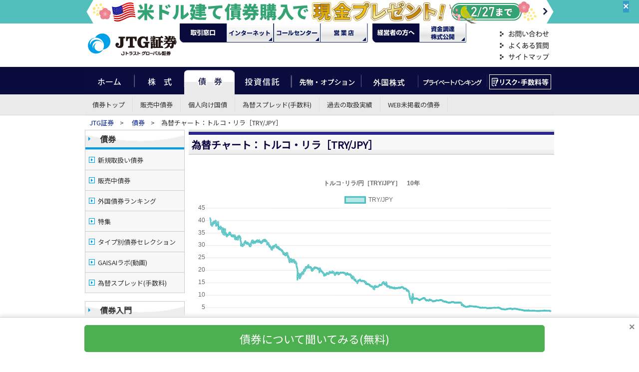

--- FILE ---
content_type: text/html
request_url: https://www.jtg-sec.co.jp/bond/foreign/chart/try.htm
body_size: 90268
content:



<!DOCTYPE HTML PUBLIC "-//W3C//DTD HTML 4.01 Transitional//EN" 
"http://www.w3.org/TR/html4/loose.dtd">
<html>
<head>
<meta http-equiv="Content-Type" content="text/html; charset=shift_jis">
<meta http-equiv="Content-Style-Type" content="text/css">
<meta http-equiv="Pragma" content="no-cache">
<meta http-equiv="Cache-Control" content="no-cache">
<meta http-equiv="Expires" content="-1">
<meta name="keywords" content="HS,為替,チャート,米ドル,ユーロ,豪ドル,英ポンド,NZドル,カナダドル,ロシア・ルーブル,ブラジル・レアル,トルコ・リラ,インドネシア・ルピア,南アフリカ・ランド,メキシコ・ペソ,インド・ルピー,アルゼンチン・ペソ,投資,債券,外国債券,外債,,証券会社">
<meta name="description" content="為替チャートをご案内します。">
<title>為替チャート　トルコ・リラ［TRY/JPY］ | JTG証券</title>
<!-- Google Tag Manager --><!--footer.txtに移行--><!-- End Google Tag Manager -->
<!-- スタイルシートリンク -->
<link rel="stylesheet" type="text/css" href="../../../css/hssec_x.css">
<link rel="stylesheet" type="text/css" href="css/style.css">
<script src="../../../js/jip.js"></script>
<script src="https://ajax.googleapis.com/ajax/libs/jquery/1.12.4/jquery.min.js"></script>
<script src="//cdnjs.cloudflare.com/ajax/libs/jquery-cookie/1.4.1/jquery.cookie.min.js"></script>
<!-- Chart.js -->
<script src="https://cdnjs.cloudflare.com/ajax/libs/Chart.js/2.7.2/Chart.bundle.min.js"></script>
<!--Javascriptライブラリー「Chart.js」グラフ描写の際に使用-->
<script type="text/javascript">
<!--

window.onload = function(){

	var currency = "try";　//$chart の変数は chart_inc.txt　で取得
	
	switch (currency){
		
		case "usd": //　米ドル/円
		    chart10 = "usd_10.csv";
			chart5  = "usd_5.csv";
			chart1  = "usd_1.csv";
			c_title_10 = "米ドル/円［USD/JPY］　10年";
			c_title_5 = "米ドル/円［USD/JPY］　5年";
			c_title_1 = "米ドル/円［USD/JPY］　1年";
			c_label = "USD/JPY";
			break;

		case "eur": //　ユーロ/円
			chart10 = "eur_10.csv";
			chart5  = "eur_5.csv";
			chart1  = "eur_1.csv";
			c_title_10 = "ユーロ/円［EUR/JPY］　10年";
			c_title_5 = "ユーロ/円［EUR/JPY］　5年";
			c_title_1 = "ユーロ/円［EUR/JPY］　1年";
			c_label = "EUR/JPY";
			break;

		case "aud": //　豪ドル/円
			chart10 = "aud_10.csv";
			chart5  = "aud_5.csv";
			chart1  = "aud_1.csv";
			c_title_10 = "豪ドル/円［AUD/JPY］　10年";
			c_title_5 = "豪ドル/円［AUD/JPY］　5年";
			c_title_1 = "豪ドル/円［AUD/JPY］　1年";
			c_label = "AUD/JPY";
			break;

		case "gbp"://　ポンド/円
			chart10 = "gbp_10.csv";
			chart5  = "gbp_5.csv";
			chart1  = "gbp_1.csv";
			c_title_10 = "英ポンド/円［GBP/JPY］　10年";
			c_title_5 = "英ポンド/円［GBP/JPY］　5年";
			c_title_1 = "英ポンド/円［GBP/JPY］　1年";
			c_label = "GBP/JPY";
			break;

		case "nzd"://　NZドル/円
			chart10 = "nzd_10.csv";
			chart5  = "nzd_5.csv";
			chart1  = "nzd_1.csv";
			c_title_10 = "NZドル/円［NZD/JPY］　10年";
			c_title_5 = "NZドル/円［NZD/JPY］　5年";
			c_title_1 = "NZドル/円［NZD/JPY］　1年";
			c_label = "NZD/JPY";
			break;

		case "cad"://　カナダドル/円
			chart10 = "cad_10.csv";
			chart5  = "cad_5.csv";
			chart1  = "cad_1.csv";
			c_title_10 = "カナダドル/円［CAD/JPY］　10年";
			c_title_5 = "カナダドル/円［CAD/JPY］　5年";
			c_title_1 = "カナダドル/円［CAD/JPY］　1年";
			c_label = "CAD/JPY";
			break;

		case "rub"://　ロシア・ルーブル/円
			chart10 = "rub_10.csv";
			chart5  = "rub_5.csv";
			chart1  = "rub_1.csv";
			c_title_10 = "ロシア・ルーブル/円［RUB/JPY］　10年";
			c_title_5 = "ロシア・ルーブル/円［RUB/JPY］　5年";
			c_title_1 = "ロシア・ルーブル/円［RUB/JPY］　1年";
			c_label = "RUB/JPY";
			break;

		case "brl"://　ブラジル・レアル/円
			chart10 = "brl_10.csv";
			chart5  = "brl_5.csv";
			chart1  = "brl_1.csv";
			c_title_10 = "ブラジル・レアル/円［BRL/JPY］　10年";
			c_title_5 = "ブラジル・レアル/円［BRL/JPY］　5年";
			c_title_1 = "ブラジル・レアル/円［BRL/JPY］　1年";
			c_label = "BRL/JPY";
			break;

		case "try"://　トルコ・リラ/円
			chart10 = "try_10.csv";
			chart5  = "try_5.csv";
			chart1  = "try_1.csv";
			c_title_10 = "トルコ･リラ/円［TRY/JPY］　10年";
			c_title_5 = "トルコ･リラ/円［TRY/JPY］　5年";
			c_title_1 = "トルコ･リラ/円［TRY/JPY］　1年";
			c_label = "TRY/JPY";
			break;

		case "idr"://　インドネシア・ルピア/円
			chart10 = "idr_10.csv";
			chart5  = "idr_5.csv";
			chart1  = "idr_1.csv";
			c_title_10 = "インドネシア・ルピア/円［IDR/JPY］　10年";
			c_title_5 = "インドネシア・ルピア/円［IDR/JPY］　5年";
			c_title_1 = "インドネシア・ルピア/円［IDR/JPY］　1年";
			c_label = "IDR/JPY";
			break;

		case "zar"://　南アフリカ・ランド/円
			chart10 = "zar_10.csv";
			chart5  = "zar_5.csv";
			chart1  = "zar_1.csv";
			c_title_10 = "南アフリカ・ランド/円［ZAR/JPY］　10年";
			c_title_5 = "南アフリカ・ランド/円［ZAR/JPY］　5年";
			c_title_1 = "南アフリカ・ランド/円［ZAR/JPY］　1年";
			c_label = "ZAR/JPY";
			break;

		case "mxn"://　メキシコ・ペソ/円
			chart10 = "mxn_10.csv";
			chart5  = "mxn_5.csv";
			chart1  = "mxn_1.csv";
			c_title_10 = "メキシコ・ペソ/円［MXN/JPY］　10年";
			c_title_5 = "メキシコ・ペソ/円［MXN/JPY］　5年";
			c_title_1 = "メキシコ・ペソ/円［MXN/JPY］　1年";
			c_label = "MXN/JPY";
			break;

		case "inr"://　インド・ルピー/円
			chart10 = "inr_10.csv";
			chart5  = "inr_5.csv";
			chart1  = "inr_1.csv";
			c_title_10 = "インド・ルピー/円［INR/JPY］　10年";
			c_title_5 = "インド・ルピー/円［INR/JPY］　5年";
			c_title_1 = "インド・ルピー/円［INR/JPY］　1年";
			c_label = "INR/JPY";
			break;

		case "ars"://　アルゼンチン・ペソ/円
			chart10 = "ars_10.csv";
			chart5  = "ars_5.csv";
			chart1  = "ars_1.csv";
			c_title_10 = "アルゼンチン・ペソ/円［ARS/JPY］　10年";
			c_title_5 = "アルゼンチン・ペソ/円［ARS/JPY］　5年";
			c_title_1 = "アルゼンチン・ペソ/円［ARS/JPY］　1年";
			c_label = "ARS/JPY";
			break;


		default://　米ドル/円
			//tmp2 = "不明";
			chart10 = "usd_10.csv";
			chart5  = "usd_5.csv";
			chart1  = "usd_1.csv";
			c_title_10 = "米ドル/円［USD/JPY］　10年";
			c_title_5 = "米ドル/円［USD/JPY］　5年";
			c_title_1 = "米ドル/円［USD/JPY］　1年";
			c_label = "USD/JPY";
			break;

	}
	
	
	
csvdata(drawLineChart10, "csv/" + chart10, c_label,currency);
csvdata(drawLineChart5,  "csv/" + chart5, c_label,currency);
csvdata(drawLineChart1,  "csv/" + chart1, c_label,currency);

};

// -->
</script><!--  データCSVファイル読み込みjs -->
<script src="../../js/csvdata-read.js"></script>
<!--  グラフ描写js -->
<script src="../../js/line-chart1y.js"></script>
<script src="../../js/line-chart5y.js"></script>
<script src="../../js/line-chart10y.js"></script>
<!--利回り注意書き／スクロールで表示、上部固定-->	
<script src="js/rimawari.js"></script>

<script type="text/javascript">
<!--
	//php変数をjs変数にセット
	hsurl_js = 'https://www.jtg-sec.co.jp';// -->
</script>
<style>

.cam_txt{margin:30px 15px 15px 15px;line-height: 30px;;font-size:1.3em;font-weight:bold;}
.imgmain{display: inline-block;}
.atten {
    position: relative;
    padding: 0.6em;
    margin:0.5em 0;
    width: 95%;
    background-color: #E62927;
    color: #FFFFFF;
    text-align: center;
    letter-spacing: 0.1em;
    font-size: 1.2em;
}
.atten::before, .atten::after {
    content: '';
    position: absolute;
    top: 100%;
    border-style: solid;
    border-color: transparent;
}
.atten::before {
    left: 0;
    border-width: 0 15px 15px 0;
    border-right-color:#7F0507;
}
.atten::after {
    right: 0;
    border-style: solid;
    border-width: 15px 15px 0 0;
    border-top-color:#7F0507;
}
table.tate_o {
    border-collapse: separate;
    border-spacing: 1px;
    text-align: left;
    line-height: 1.5;
    border-top: 1px solid #ccc;
    margin: 0 auto;
    width: 98%;
    font-weight: normal;
    font-size: 1.3em;
}
table.tate_o th {
    padding: 10px;
    vertical-align: top;
    border-bottom: 1px solid #ccc;
    white-space: nowrap;
    background-color: #7A7A7A;
    color: #FFFFFF;
    text-align: center;
    font-weight: normal;
}
table.tate_o td {
    padding: 10px;
    vertical-align: top;
    border-bottom: 1px solid #ccc;
    text-align: center;
    color: #333333;
    vertical-align: middle;
}
.hendoukawase_tbl {
    float: right;
    width: 50%;
    margin-right: 3em;
}
.hendoukawase_kwd {
    float: left;
    width: 42%;
    text-align: right;
}
.hendoukawase_kwd img{width:90%;}
.kaisetubt {
    padding: 7px 20px;
    font-family: "ヒラギノ角ゴ Pro W3", "Hiragino Kaku Gothic Pro", "メイリオ", Meiryo, Osaka, "ＭＳ Ｐゴシック", "MS PGothic", sans-serif;
    font-size: 120%;
    font-weight: bold;
    margin: 10px;
    color: #FFF;
    width: 700px;
    height: 80px;
-webkit-gradient(linear, left top, left bottom, color-stop(0.00, #056ac5), color-stop(0.50, #045dae), color-stop(0.50, #0558a4), color-stop(1.00, #043663));
    background: -webkit-linear-gradient(top, #056ac5 0%, #045dae 50%, #0558a4 50%, #043663 100%);
    background: -moz-linear-gradient(top, #056ac5 0%, #045dae 50%, #0558a4 50%, #043663 100%);
    background: -o-linear-gradient(top, #056ac5 0%, #045dae 50%, #0558a4 50%, #043663 100%);
    background: -ms-linear-gradient(top, #056ac5 0%, #045dae 50%, #0558a4 50%, #043663 100%);
    background: linear-gradient(to bottom, #056ac5 0%, #045dae 50%, #0558a4 50%, #043663 100%);
    border-radius: 10px;
    -webkit-border-radius: 10px;
    -moz-border-radius: 10px;
    cursor: pointer;
}
.kaisetubt1 {
    padding: 7px;
    font-family: "ヒラギノ角ゴ Pro W3", "Hiragino Kaku Gothic Pro", "メイリオ", Meiryo, Osaka, "ＭＳ Ｐゴシック", "MS PGothic", sans-serif;
    font-size: 120%;
    font-weight: bold;
    margin: 10px;
    color: #FFF;
    width: 700px;
    height: 80px;
-webkit-gradient(linear, left top, left bottom, color-stop(0.00, #056ac5), color-stop(0.50, #045dae), color-stop(0.50, #0558a4), color-stop(1.00, #043663));
    background: -webkit-linear-gradient(top, #056ac5 0%, #045dae 50%, #0558a4 50%, #043663 100%);
    background: -moz-linear-gradient(top, #056ac5 0%, #045dae 50%, #0558a4 50%, #043663 100%);
    background: -o-linear-gradient(top, #056ac5 0%, #045dae 50%, #0558a4 50%, #043663 100%);
    background: -ms-linear-gradient(top, #056ac5 0%, #045dae 50%, #0558a4 50%, #043663 100%);
    background: linear-gradient(to bottom, #056ac5 0%, #045dae 50%, #0558a4 50%, #043663 100%);
    background-color: #045dae;
    border-radius: 10px;
    -webkit-border-radius: 10px;
    -moz-border-radius: 10px;
    cursor: pointer;
}
.area_sp {
    display: none;
}
.area_pc {
    display: block;
}
/*lp/call/より**/
.twoCol {
    z-index: 1;
    display: -ms-flexbox;
    display: -webkit-box;
    display: -webkit-flex;
    display: flex;
    -ms-flex-pack: justify;
    -webkit-box-pack: justify;
    -webkit-justify-content: censpace-betweenter;
    justify-content: space-between;
    -ms-flex-wrap: wrap;
    -webkit-flex-wrap: wrap;
    flex-wrap: wrap;
    position: relative;
    overflow: hidden;
    margin: 1.5em 0 1em 0;
    font-size: 1.1em;
    line-height: 1.2;
}
.twoCol .inner {
    position: relative;
    overflow: hidden;
    display: -ms-flexbox;
    display: -webkit-box;
    display: -webkit-flex;
    display: flex;
    -ms-flex-align: center;
    -webkit-box-align: center;
    -webkit-align-items: center;
    align-items: center;
    -ms-flex-pack: justify;
    -webkit-box-pack: justify;
    -webkit-justify-content: censpace-betweenter;
    justify-content: space-between;
    -ms-flex-direction: column-reverse;
    -webkit-box-direction: reverse;
    -webkit-flex-direction: column-reverse;
    flex-direction: column;
    width: 48.98%;
 width: calc((480 / 980)*100%);
    height: auto;/*margin:0 0 20px 0;*/
}
.twoCol .inner div:nth-child(2n+1){
    clear: both;
}
.twoCol .inner .image {
    width: 100%;
    min-height: 0%;
}
.twoCol .inner img {
    width: 100%;
}
/*口座開設ボタン*/
/*口座開設ボタン*/
.btn_contact a {
	/*position: relative;*/
	display: inline-block;
	padding: 0.2em 1.1em 0.4em;
	color: #fff !important;
	text-align: center;
	text-decoration: none;
	-moz-transition: 0.5s;
	-webkit-transition: 0.5s;
	-o-transition: 0.5s;
	-ms-transition: 0.5s;
	transition: 0.5s;
	z-index: 1;
	background: #216EB7;
	font-size: 1.5em;
	font-weight: bold;
	margin-top: 0.1em;
	margin-bottom: -0.8em;
}
.btn_contact a:hover {
	color: #fff;
	background: #0584FC;
}
/*購入ボタン*/
.btn_buy a {
	/*position: relative;*/
	display: inline-block;
	padding: 0.2em 1.1em 0.4em;
	color: #fff !important;
	text-align: center;
	text-decoration: none;
	-moz-transition: 0.5s;
	-webkit-transition: 0.5s;
	-o-transition: 0.5s;
	-ms-transition: 0.5s;
	transition: 0.5s;
	z-index: 1;
	background: #D72729;
	font-size: 1.5em;
	font-weight: bold;
	margin-top: 0.1em;
	margin-bottom: -0.8em;
}
.btn_buy a:hover {
	color: #fff;
	background: #AD1517;
}
.ct {
	text-align: center;
	font-weight: bold;
}
.ct span span {
	font-size: 0.9em;
	font-weight: normal;
}
.tel {
	text-align: center;
	font-size: 2em;
	font-weight: bold;
	text-decoration: none;
	color: #216EB7;
	}
table.kouza_arinasi {
	width: 100%;
	font-size: 0.9em;
	border-collapse: collapse;
	border-spacing: 0px;
	margin-top: -0.8em;
}
table.kouza_arinasi td {
	/*width:50%;*/
	text-align: center;
}


	
@media screen and (max-width: 640px) {
	
/*2020.06.10　productsから移動*/
/*lp/call/より--SP閲覧時--**/
.line_pc{display:none;}
h1{margin-top:5px;padding-top:5px;}
.cam_txt{margin:2px;line-height:1.2;}
.w70per{width:60%;}
.twoCol {
	display: block;
	margin-bottom: 0px;
}
.twoCol .inner {
	width : 100%;
	margin: 0 0 5px 0;
}
.tel {
	margin: 0;
	padding: 0;
}
/*口座開設ボタン*/
.btn_contact a {
	padding: 0.4em;
	font-size: 1.6em;
	width: 6em;
	margin-left: 0em;
	font-weight: normal
}
/*購入ボタン*/
.btn_buy a {
	padding: 0.4em;
	font-size: 1.6em;
	width: 6em;
	margin-left: 0em;
	font-weight: normal;
}
.area_sp {
	display: block;
}
.area_pc {
	display: none;
}
.br-sp {
	display: none;
}
	}
</style>
</head>
<body>
<!-- Google Tag Manager (noscript) --><!--footer.txtに移行--><!-- End Google Tag Manager (noscript) -->

<div id="container">

        <!--PC header ヘッダー・縦ナビ共通includeファイル-->
    <div class="pc_only">
        <header>
    
<!--PRエリア-->
<style>
    body {
    background-image: url(../../../../images_home/page_bg_oudanari.gif);
    }
    .subnav-none{
	background: url('../images_home/page_bg_nonsub_oudanari.gif')repeat-x top;
    }

    
    
</style>

<style>
/*幅100％1行PR*/
#pr{padding-bottom:47px;  
    }
@media (width <= 940px) {
    #pr{padding-bottom:calc(0.09*100vw);  
    }
}
@media (width <= 550px) {
    #pr{padding-bottom:calc(0.1*100vw);  
    }
}
#pr .full {
    background: #52bfbc;
    margin: 0 calc(50% - 50vw);
    text-align: center;
    width: 100vw;
    position: fixed;
    top: 0px;
    left:calc(50% - 50vw);
    z-index:999;*/
}
#pr .full img {
vertical-align:middle;
    margin:0 auto;
}
.below_w450 {
    display: none;
}
@media (width <= 550px) {
#pr .full {
/*padding:0.3em;*/
font-size:1em;
}

.below_w450 {
display:block;
}
}
#pr a:link, #pr a:visited {
    text-decoration: none;
}
#pr a:hover {
    color: rgba(255,255,255,0.52);
}
#pr .full span {
    font-size: 0.9em;
    border: 1px solid #FFFFFF;
    padding: 2px 10px;
}
.close-button-posi{
	position: relative;
}
.close-button_oudan {
position: absolute;
top: 2px;
right: 20px;
border: none;
font-size: 20px;
font-weight: bold;
color: #FFFFFF;
cursor: pointer;
background-color:rgba(25, 120, 214, 0.5);
}

.close-button_oudan:hover {
color: #333;
}
</style>                   
<section id="pr">
            
                <div class="close-button-posi"><div class="full hanyo-img-filter"><button class="close-button_oudan" onclick="closeBox_oudan()">&times;</button>
                    <a href="https://www.jtg-sec.co.jp/camp/responsive/bond/202602/?ref=top-pr" target="_blank"><img src="https://www.jtg-sec.co.jp/camp/responsive/bond/202602/img/odanmaku/camp_bond202602_w940_pc.jpg?20260202202448" alt="キャンペーン" class="line_pc">
                    <img src="https://www.jtg-sec.co.jp/camp/responsive/bond/202602/img/odanmaku/camp_bond202602_w940_sp.jpg?20260202202448" alt="キャンペーン" class="line_sp" width="100%"></a>
					
					
					
<!--//<a href="https://www.jtg-sec.co.jp/camp/responsive/bond/202509/?ref=top-pr" target="_blank"><img src="https://www.jtg-sec.co.jp/camp/responsive/bond/202509/img/odanmaku/camp_bond202509_w940_pc.png" heigh="auto" alt="米ドル債券買付額１%プレゼントキャンペーン" class="line_pc"></a>
//<a href="https://www.jtg-sec.co.jp/camp/responsive/bond/202509/?ref=top-pr" target="_blank"><img src="https://www.jtg-sec.co.jp/camp/responsive/bond/202509/img/odanmaku/camp_bond202509_w940_sp.png"  heigh="auto" alt="米ドル債券買付額１%プレゼントキャンペーン" class="line_sp" width="100%"></a>
//
-->					
					
					
</div></div>
            
</section>
<script>
$(function() {
  $('a[href^="#"]').on('click', function(e) {
    const headerHeight = $('#pr').outerHeight(); 
    const target = $($(this).attr('href'));
 
    if (target.length) {
      e.preventDefault();
console.log('555');
      $('html, body').animate({
        scrollTop: target.offset().top - headerHeight
      }, 500);
    }
  });
});

function closeBox_oudan() {
	document.getElementById("pr").style.display = "none";
	$(".subnav-none").css({
		"background-image": "url(../images_home/page_bg_nonsub.gif)repeat-x top",
	});
	$("body").css({
		"background-image": "url(../../../../images_home/page_bg.gif)",
	});
}

</script>    <div id="header">
        <div class="headl">
            <a href="https://www.jtg-sec.co.jp/index.htm"><img src="https://www.jtg-sec.co.jp/images_home/hs_logo_w165.gif" alt="JTG証券" border="0"></a>
        </div>
        <div class="headr">
            <div id="faqmenu">
                <ul class="navi">
                    <li>
                        <p class="menu01">
                            <a href="https://www.jtg-sec.co.jp/support/contact.htm">お問い合わせ</a>
                        </p>
                    </li>
                    <li>
                        <p class="menu02">
                            <a href="https://www.jtg-sec.co.jp/faq/faq_index.htm">よくある質問</a>
                        </p>
                    </li>
                    <li>
                        <p class="menu03">
                            <a href="https://www.jtg-sec.co.jp/sitemap.htm">サイトマップ</a>
                        </p>
                    </li>
                </ul>
            </div>
        </div>
        <div class="headc">
            <div id="chamenu">
                <ul class="navi">
                    <li>
                        <p class="menu01">
                            <a href="https://www.jtg-sec.co.jp/bluesky_net/index.htm">ネット・モバイル</a>
                        </p>
                    </li>
                    <li>
                        <p class="menu02">
                            <a href="https://www.jtg-sec.co.jp/bluesky_call/index.htm">コール</a>
                        </p>
                    </li>
                    <li>
                        <p class="menu03">
                            <a href="https://www.jtg-sec.co.jp/office/index.htm">営業店</a>
                        </p>
                    </li>
                    <li>
                        <p class="menu04">
                            <a href="https://www.jtg-sec.co.jp/houjin/index.htm">資金調達・株式公開</a>
                        </p>
                    </li>
                </ul>
            </div>
        </div>
        <div class="float-clear">
        </div>
    </div>
</header>
    </div>
    
    <!--PC header　各カテゴリナビ　includeファイル-->
    <div class="pc_only">
        

<div id="header">
	<div id="pmenu">
		<ul class="tab">
			<li>
				<p class="menu01">
					<a href="https://www.jtg-sec.co.jp/index.htm">ホーム</a>
				</p>
			</li>
			<li>
				<p class="menu02">
					<a href="https://www.jtg-sec.co.jp/bluesky_net/genbutu/index.htm">株式</a>
				</p>
			</li>
			<li class="activemenu">
				<p class="menu03">
					<a href="https://www.jtg-sec.co.jp/bond/index.htm">債券</a>
				</p>
			</li>
			<li>
				<p class="menu04">
					<a href="https://www.jtg-sec.co.jp/toushin/index.php">投資信託</a>
				</p>
			</li>
			<li>
				<p class="menu05">
					<a href="https://www.jtg-sec.co.jp/futures_option/index.htm">先物・オプション</a>
				</p>
			</li>
			<li>
				<p class="menu06">
					<a href="https://www.jtg-sec.co.jp/foreign_equity/index.htm">外国株式</a>
				</p>
			</li>
			<li>
				<p class="menu07">
					<a href="https://www.jtg-sec.co.jp/private-banking.htm"> プライベートバンキング</a>
				</p>
			</li>
			<li>
				<p class="menu08">
					<a href="https://www.jtg-sec.co.jp/risk/" target="_blank"> リスク・手数料 </a>
				</p>
			</li>
		</ul>
	</div>
</div>


<ul class="subnav">

<li><a href='https://www.jtg-sec.co.jp/bond/index.htm'>債券トップ</a></li><li><a href='https://www.jtg-sec.co.jp/bond/lineup.htm'>販売中債券</a></li><li><a href='https://www.jtg-sec.co.jp/bond/bond_kojin.htm'>個人向け国債</a></li><li><a href='https://www.jtg-sec.co.jp/bond/foreign/bond_secondary/spread.htm'>為替スプレッド(手数料)</a></li><li><a href='https://www.jtg-sec.co.jp/bond/past_results.htm'>過去の取扱実績</a></li><li><a href='https://www.jtg-sec.co.jp/bond/closed_lineup.htm'>WEB未掲載の債券</a></li>	
</ul>

<!--ナビ下　幅100%　PRエリア-->


    </div>
    
    <!--RWD－SP header共通includeファイル-->
    <div class="pc_none">
        



<div class="kotei-content" id="header-rwd-include">
<div class="pc_none">
<!-- レスポンシブナビ include -->
	
<script type="text/javascript" src="https://www.jtg-sec.co.jp/js/navi-responsive.js?20260202202448"></script>

<div class="pc_none no_print">
<div class="section">
    
<!--PRエリア-->
<style>
/*幅100％1行PR*/
#pr{padding-bottom:47px;  
    }
@media (width <= 940px) {
    #pr{padding-bottom:calc(0.09*100vw);  
    }
}
@media (width <= 550px) {
    #pr{padding-bottom:calc(0.1*100vw);  
    }
}
#pr .full {
    background: #52bfbc;
    margin: 0 calc(50% - 50vw);
    text-align: center;
    width: 100vw;
    position: fixed;
    top: 0px;
    left:calc(50% - 50vw);
    z-index:999;*/
}
#pr .full img {
vertical-align:middle;
    margin:0 auto;
}
.below_w450 {
    display: none;
}
@media (width <= 550px) {
#pr .full {
/*padding:0.3em;*/
font-size:1em;
}

.below_w450 {
display:block;
}
}
#pr a:link, #pr a:visited {
    text-decoration: none;
}
#pr a:hover {
    color: rgba(255,255,255,0.52);
}
#pr .full span {
    font-size: 0.9em;
    border: 1px solid #FFFFFF;
    padding: 2px 10px;
}
.close-button-posi{
	position: relative;
}
.close-button_oudan {
position: absolute;
top: 2px;
right: 20px;
border: none;
font-size: 20px;
font-weight: bold;
color: #FFFFFF;
cursor: pointer;
background-color:rgba(25, 120, 214, 0.5);
}

.close-button_oudan:hover {
color: #333;
}
</style>                   
<section id="pr">
            
                <div class="close-button-posi"><div class="full hanyo-img-filter"><button class="close-button_oudan" onclick="closeBox_oudan()">&times;</button>
                    <a href="https://www.jtg-sec.co.jp/camp/responsive/bond/202602/?ref=top-pr" target="_blank"><img src="https://www.jtg-sec.co.jp/camp/responsive/bond/202602/img/odanmaku/camp_bond202602_w940_pc.jpg?20260202202448" alt="キャンペーン" class="line_pc">
                    <img src="https://www.jtg-sec.co.jp/camp/responsive/bond/202602/img/odanmaku/camp_bond202602_w940_sp.jpg?20260202202448" alt="キャンペーン" class="line_sp" width="100%"></a>
					
					
					
<!--//<a href="https://www.jtg-sec.co.jp/camp/responsive/bond/202509/?ref=top-pr" target="_blank"><img src="https://www.jtg-sec.co.jp/camp/responsive/bond/202509/img/odanmaku/camp_bond202509_w940_pc.png" heigh="auto" alt="米ドル債券買付額１%プレゼントキャンペーン" class="line_pc"></a>
//<a href="https://www.jtg-sec.co.jp/camp/responsive/bond/202509/?ref=top-pr" target="_blank"><img src="https://www.jtg-sec.co.jp/camp/responsive/bond/202509/img/odanmaku/camp_bond202509_w940_sp.png"  heigh="auto" alt="米ドル債券買付額１%プレゼントキャンペーン" class="line_sp" width="100%"></a>
//
-->					
					
					
</div></div>
            
</section>
<script>
$(function() {
  $('a[href^="#"]').on('click', function(e) {
    const headerHeight = $('#pr').outerHeight(); 
    const target = $($(this).attr('href'));
 
    if (target.length) {
      e.preventDefault();
console.log('555');
      $('html, body').animate({
        scrollTop: target.offset().top - headerHeight
      }, 500);
    }
  });
});

function closeBox_oudan() {
	document.getElementById("pr").style.display = "none";
	$(".subnav-none").css({
		"background-image": "url(../images_home/page_bg_nonsub.gif)repeat-x top",
	});
	$("body").css({
		"background-image": "url(../../../../images_home/page_bg.gif)",
	});
}

</script>    
    
	<header style="display:none;">
    <p id="header-logo-respon">
      <a href="https://www.jtg-sec.co.jp/index.htm">
      <img src="https://www.jtg-sec.co.jp/images/responsive/logo-sp.svg?20260202202448" alt="JTG証券">
      </a>
    </p>
	<div class="hanyo-clearfix">
	<ul class="header-navi-respon">
      <li>
        <a href="https://bb.jtg-sec.co.jp/confirm/kouza_kaisetsu.htm" target="_blank">
        <img src="https://www.jtg-sec.co.jp/images/responsive/navi/icon01.svg?20260202202448" alt="口座開設"><br>口座開設
        </a>
      </li>
      <li>
		<a href="https://www.jtg-sec.co.jp/support/contact.htm">
        <img src="https://www.jtg-sec.co.jp/images/responsive/navi/icon02.svg?20260202202448" alt="お問合せ"><br>お問合せ
        </a>
      </li>
      <li>
        <a href="javascript:;" onClick="tradelogin()" >
        <img src="https://www.jtg-sec.co.jp/images/responsive/navi/icon03.svg?20260202202448" alt="ログイン"><br>ログイン
        </a>
      </li>
    </ul>
    </div>
		
		
		
		
	<nav class="Nav" role="navigation" aria-label="メインメニュー">
		<p class="navbtn"><a href="javascript:void(0)"><span>メニューを開く</span></a><span class="header-item-name">メニュー</span></p>
		
		
	<ul>
	<div class="respon-kihon-yohaku">		
		<div class="cv-btn-full2 mt10"><a href="https://bb.jtg-sec.co.jp/confirm/kouza_kaisetsu.htm" target="_blank">
			<img src="https://www.jtg-sec.co.jp/images/responsive/icon/wakaba-white.svg" class="responsive-icon-svg" alt="ウェブ口座開設">ウェブ口座開設</a>
		</div>
		
		<div class="responsive-box-navi-navi2 md-tb10">
			<div style="color:#fff; text-align:center; font-size:1.0rem; padding-bottom:5px;">注目コンテンツ</div>
			<ul>
				<li><a href="https://www.jtg-sec.co.jp/wealthgrowth/">WEALTH GROWTH（ウェルスグロース）</a></li>
				<li><a href="https://www.jtg-sec.co.jp/private-banking.htm"> プライベートバンキング</a></li>
				<li><a href="https://www.jtg-sec.co.jp/bond/index.htm">外国債券</a></li>
				<li><a href="https://www.jtg-sec.co.jp/news/campaign.htm">キャンペーン・お得なサービス</a></li>
				<li><a href="https://www.jtg-sec.co.jp/book/index.htm">IPO公募・売出</a></li>
				<li><a href="https://www.jtg-sec.co.jp/bluesky_net/zeisei/nisa.htm" target="_blank">新NISA</a></li>
				<li><a href="https://www.jtg-sec.co.jp/news/seminar.php?year=0">セミナー</a></li>
			</ul>
		</div><!--responsive-box-navi-navi2 -->		
	</div>
		
		
		
		  <li class="parent respon-kihon-yohaku"><a href="javascript:void(0)">株式</a>
			<ul class="submenu">
				<li><a href="https://www.jtg-sec.co.jp/bluesky_net/genbutu/index.htm">株式 TOP</a></li>
				<li><a href="https://www.jtg-sec.co.jp/bluesky_net/genbutu/market.htm">現物取引</a></li>
				<li class="parent2"><a href="javascript:void(0)">信用取引</a>
					<ul class="submenu">
						<li><a href="https://www.jtg-sec.co.jp/bluesky_net/shinyou/index.htm">信用取引 TOP</a></li>
						<li><a href="https://www.jtg-sec.co.jp/bluesky_net/shinyou/shinyou_gaiyou.htm">取引概要</a></li>
						<li><a href="https://www.jtg-sec.co.jp/bluesky_net/shinyou/shinyou_fee.htm">手数料・諸経費</a></li>
						<li><a href="https://www.jtg-sec.co.jp/bluesky_net/shinyou/shinyou_tejun.htm">信用取引口座開設・基準</a></li>
						<li><a href="https://www.jtg-sec.co.jp/bluesky_net/shinyou/shinyou_word.htm">用語解説</a></li>
						<li><a href="https://www.jtg-sec.co.jp/bluesky_net/shinyou/rule_shinyou_01.htm">信用取引ルール</a></li>
						<li><a href="https://www.jtg-sec.co.jp/bluesky_net/shinyou/shinyou_start.htm">今から始める信用取引！</a></li>
					</ul>
				</li>
				<li><a href="https://www.jtg-sec.co.jp/bluesky_net/genbutu/etf.htm">ETF</a></li>
				<li><a href="https://www.jtg-sec.co.jp/bluesky_net/genbutu/reit.htm">REIT</a></li>
				<li><a href="https://www.jtg-sec.co.jp/book/index.htm">新規公開(IPO)・公募/売出</a></li>
				<li><a href="https://www.jtg-sec.co.jp/bluesky_net/genbutu/tangen.htm">単元未満株</a></li>
				<li><a href="https://www.jtg-sec.co.jp/bluesky_net/genbutu/venture.htm">証券投資法人（VB）</a></li>
				<li><a href="https://www.jtg-sec.co.jp/bluesky_net/genbutu/bunbai.htm">クロス取引</a></li>
				<li><a href="https://www.jtg-sec.co.jp/bluesky_net/tokuyaku/index.htm">特約付株券等貸借取引</a></li>
			</ul>
		  </li>
		  <li class="parent respon-kihon-yohaku"><a href="javascript:void(0)">債券</a>
			<ul class="submenu">
				<li><a href="https://www.jtg-sec.co.jp/bond/index.htm">債券 TOP</a></li>
				<li><a href="https://www.jtg-sec.co.jp/bond/bond_newproduct.htm">新規取扱い債券</a></li>
				<li><a href="https://www.jtg-sec.co.jp/bond/lineup.htm">販売中債券</a></li>
				<li><a href="https://www.jtg-sec.co.jp/bond/ranking.htm">外国債券ランキング</a></li>
				<li><a href="https://www.jtg-sec.co.jp/bond/feature.htm">特集</a></li>
				<li><a href="https://www.jtg-sec.co.jp/bond/feature/contents-type-selection.htm">タイプ別債券セレクション</a></li>
				<li><a href="https://www.jtg-sec.co.jp/bond/closed_lineup.htm">web未掲載債券</a>
                <li><a href="https://www.jtg-sec.co.jp/bond/bond_kojin.htm">個人向け国債</a></li>
				<li><a href="https://www.jtg-sec.co.jp/bond/past_results.htm">過去の取扱実績</a></li>
				<!--<li><a href="https://www.jtg-sec.co.jp/bond/gaisai-lab.htm">GAISAIラボ(動画)</a></li>-->
				<li><a href="https://www.jtg-sec.co.jp/bond/foreign/bond_secondary/spread.htm">為替スプレッド(手数料)</a></li>
				
				<!--<li><a href="https://www.jtg-sec.co.jp/bond/coco0.htm">CoCo債<span id="coco-pro">プロ向け</span></a></li>-->
				<!--<li><a href="https://www.jtg-sec.co.jp/bond/ordermade.htm">プライベートオーダー債券</a></li>-->
				
				

				<li class="parent2"><a href="javascript:void(0)">債券入門</a>
					<ul class="submenu">
						<li><a href="https://www.jtg-sec.co.jp/bond/beginner/">はじめての債券投資</a></li>
						<li><a href="https://www.jtg-sec.co.jp/bond/contents/about_discount.htm">ディスカウント債とは</a></li>
						<li><a href="https://www.jtg-sec.co.jp/bond/bond_structured.htm">仕組債とは</a></li>
						<li><a href="https://www.jtg-sec.co.jp/bond/tax/tax1.htm">債券の税金 TOP</a></li>
						<li><a href="https://www.jtg-sec.co.jp/bond/tax/basic.htm">債券の税金　基礎編</a></li>
						<li><a href="https://www.jtg-sec.co.jp/bond/tax/case1.htm">債券の税金　個別対応編</a></li>
						<li><a href="https://www.jtg-sec.co.jp/bond/tax/tax_return.htm">債券の税金　確定申告編</a></li>
						<li><a href="https://www.jtg-sec.co.jp/bond/kessai.htm">外貨決済</a></li>
						<li><a href="https://www.jtg-sec.co.jp/bond/deposit_check.htm">お預かり状況確認方法</a></li>
						<li><a href="https://www.jtg-sec.co.jp/bond/rikin_uketori.htm">利金・償還金の受取</a></li>
						
					</ul>
				</li>

				
				
				
				<li class="parent2"><a href="javascript:void(0)">サービス</a>
					<ul class="submenu">
						<li><a href="https://www.jtg-sec.co.jp/camp/shoukan.htm">償還乗換優遇</a></li>
						<li><a href="https://www.jtg-sec.co.jp/camp/gaika.htm">外貨送金手数料全額負担</a></li>
						<li><a href="https://www.jtg-sec.co.jp/camp/transfer.htm">外国債券移管入庫</a></li>
					</ul>
				</li>
				<li><a href="https://www.jtg-sec.co.jp/bond/about_account.htm">購入・売却方法</a></li>
				<li><a href="https://www.jtg-sec.co.jp/bond/foreign/bond_market/">市況レポート</a></li>
			</ul>
		  </li>
			
			
		  <li class="parent respon-kihon-yohaku"><a href="javascript:void(0)">投資信託</a>
			<ul class="submenu">
				<li><a href="https://www.jtg-sec.co.jp/toushin/index.php">投資信託 TOP</a></li>
				<li><a href="https://www.jtg-sec.co.jp/toushin/fundlineup.php">取扱ファンド一覧</a></li>
				
				<li class="parent2"><a href="javascript:void(0)">投信積立</a>
					<ul class="submenu">
						<li><a href="https://www.jtg-sec.co.jp/toushin/tsumitate/index.htm">投信積立</a></li>
						<li><a href="https://www.jtg-sec.co.jp/toushin/tsumitate/overview.htm">投信積立とは？</a></li>
						<li><a href="https://www.jtg-sec.co.jp/toushin/tsumitate/investment.htm">自動振替サービス</a></li>
						<li><a href="https://www.jtg-sec.co.jp/toushin/tsumitate/fund.htm">積立銘柄を選ぶ</a></li>
						<li><a href="https://www.jtg-sec.co.jp/toushin/tsumitate/account.htm">積立内容の確認・変更</a></li>
						<li><a href="https://www.jtg-sec.co.jp/toushin/tsumitate/faq.htm">よくある質問</a></li>
					</ul>
				</li>
				<li><a href="https://www.jtg-sec.co.jp/toushin/report.php?month=0">投信レポート</a></li>
				<li><a href="https://www.jtg-sec.co.jp/toushin/demo.htm">購入方法（取引デモ）</a></li>
				<li><a href="https://www.jtg-sec.co.jp/toushin/fund_holiday.php">ファンドの休日</a></li>
			</ul>
		  </li>

		  <li class="parent respon-kihon-yohaku"><a href="javascript:void(0)">先物・オプション</a>
			<ul class="submenu">
				<li><a href="https://www.jtg-sec.co.jp/futures_option/index.htm">先物・オプション TOP</a></li>
				<li><a href="https://www.jtg-sec.co.jp/futures_option/sakimono.htm">日経225先物取引とは</a></li>
				<li><a href="https://www.jtg-sec.co.jp/futures_option/sakimono_study.htm">日経225先物取引例</a></li>
				<li><a href="https://www.jtg-sec.co.jp/futures_option/minisaki.htm">日経225miniについて</a></li>
				<li><a href="https://www.jtg-sec.co.jp/futures_option/option.htm">日経225オプションとは</a></li>
				<li><a href="https://www.jtg-sec.co.jp/futures_option/op_study.htm">日経225オプション取引例</a></li>
				<li><a href="https://www.jtg-sec.co.jp/futures_option/torihiki_syokokin.htm">取引証拠金</a></li>
				<li><a href="https://www.jtg-sec.co.jp/futures_option/sq.htm">取引最終日とSQ</a></li>
				<li><a href="https://www.jtg-sec.co.jp/futures_option/cost.htm">手数料</a></li>
				<li><a href="https://www.jtg-sec.co.jp/futures_option/kaisetsu.htm">口座開設手順</a></li>
				<li><a href="https://www.jtg-sec.co.jp/futures_option/kaisetsu_kijun.htm">口座開設基準</a></li>				
				<li><a href="https://www.jtg-sec.co.jp/document.htm">取引規定等</a></li>
				<li><a href="https://www.jtg-sec.co.jp/faq/to_saki.htm">よくある質問</a></li>
				<li><a href="https://www.jtg-sec.co.jp/futures_option/word.htm">用語集</a></li>
			</ul>
		  </li>
			
			
		  <li class="parent respon-kihon-yohaku"><a href="javascript:void(0)">外国株式等</a>
			<ul class="submenu">
			  <li><a href="https://www.jtg-sec.co.jp/foreign_equity.htm">外国株式等 TOP</a></li>
			  <li><a href="https://www.jtg-sec.co.jp/foreign_equity/deposit/index.htm">優先株預託証券</a></li>
			  <li><a href="https://www.jtg-sec.co.jp/foreign_equity/usd.htm">米国株</a></li>
              <li><a href="https://www.jtg-sec.co.jp/foreign_equity/etf.htm">ETF</a></li>
			  <li class="parent2"><a href="javascript:void(0)">ロシア株</a>
				<ul class="submenu">
					<li><a href="https://www.jtg-sec.co.jp/foreign_equity/russia/commission.htm">手数料</a></li>
					<li><a href="https://www.jtg-sec.co.jp/foreign_equity/russia/meigaralist.htm">取扱銘柄一覧</a></li>
					<li><a href="https://www.jtg-sec.co.jp/foreign_equity/russia/market.htm">ロシア株価情報</a></li>
					<li><a href="https://www.jtg-sec.co.jp/foreign_equity/russia/faq.htm">よくある質問</a></li>
					<li><a href="https://www.jtg-sec.co.jp/foreign_equity/russia/link.htm">ロシア関連リンク</a></li>
				</ul>
			  </li>				
			  <li><a href="https://www.jtg-sec.co.jp/foreign_equity/indonesia.htm">インドネシア株</a></li>
			  <li><a href="https://www.jtg-sec.co.jp/foreign_equity/singapore.htm">シンガポール株</a></li>
			  <li><a href="https://www.jtg-sec.co.jp/foreign_equity/china.htm">中国株</a></li>
			  <li><a href="https://www.jtg-sec.co.jp/document.htm#rus">約款・規程</a></li>
			</ul>
		   </li>
			
			<div class="respon-kihon-yohaku">
			<div class="md-tb10">
			<div class="responsive-box-navi-navi box-navi-border-deep-blue">
				<ul>
					<!--li class="column2 navi-border-deep-blue"><a href="https://www.jtg-sec.co.jp/start_guide/index.htm">JTG証券とは</a></li-->
					<li class="column2 navi-border-deep-blue"><a href="https://www.jtg-sec.co.jp/index5.htm">取扱商品</a></li>
					<li class="column2 navi-border-deep-blue"><a href="https://www.jtg-sec.co.jp/index3.htm">サービス案内</a></li>
					<li class="column2 navi-border-deep-blue"><a href="https://www.jtg-sec.co.jp/index2.htm">手数料</a></li>
					<li class="column2 navi-border-deep-blue"><a href="https://www.jtg-sec.co.jp/sitemap.htm">サイトマップ</a></li>
					<li class="column2 navi-border-deep-blue"><a href="https://www.jtg-sec.co.jp/faq/faq_index.htm">よくある質問</a></li>
					<li class="column2 navi-border-deep-blue"><a href="https://www.jtg-sec.co.jp/hs/index.htm">会社概要</a></li>
					<li class="column2 navi-border-deep-blue"><a href="https://www.jtg-sec.co.jp/news/ichiran.php">お知らせ</a></li>
					<li class="column2 navi-border-deep-blue"><a href="https://www.jtg-sec.co.jp/report/index.htm">投資情報</a></li>
					<li class="column2 navi-border-deep-blue"><a href="https://www.jtg-sec.co.jp/recruit/" target="_blank">採用情報</a></li>
				</ul>
			</div><!--responsive-box-navi-navi -->
			</div>
				
			<div class="md-tb10">
				<div class="hanyo-clearfix">
					<table class="responsive-navi-table-design1 hanyo-f-left">
					  <tbody>
						<tr>
						  <th class="left-area">個人のお客様</th>
						</tr>
						<tr>
						<td class="left-area cell-link"><a href="https://www.jtg-sec.co.jp/Allaccess.htm">オールアクセス取引</a></td>
						</tr>
						<tr>
						<td class="left-area cell-link"><a href="https://www.jtg-sec.co.jp/bluesky_net/index.htm">インターネット取引</a></td>
						</tr>
						<tr>
						  <td class="left-area cell-link"><a href="https://www.jtg-sec.co.jp/bluesky_call/index.htm">コールセンター取引</a></td>
						</tr>
						<tr>
						  <td class="left-area cell-link"><a href="https://www.jtg-sec.co.jp/office/index.htm">営業店取引</a></td>
						</tr>
						</tbody>
					</table>
					<table class="responsive-navi-table-design1 hanyo-f-right">
					  <tbody>
						<tr>
						  <th class="right-area">経営者のお客様</th>
						</tr>
                            <tr>
                                <td class="right-area cell-link"><a href="https://www.jtg-sec.co.jp/houjin/houjin02.htm" target="_blank">株式上場支援</a></td>
                            </tr>
                            <tr>
                                <td class="right-area cell-link"><a href="https://www.jtg-sec.co.jp/houjin/houjin05.htm" target="_blank">ウェルスマネジメント</a></td>
                            </tr>
						</tbody>
					</table>				
				</div><!--hanyo-clearfix-->
			</div>
			<div class="md-tb10">
				<div class="cv-btn-full"><a href="javascript:;" onClick="tradelogin()" >
				<img src="https://www.jtg-sec.co.jp/images/responsive/icon/login-white.svg" class="responsive-icon-svg" alt="ログイン">ログイン</a>
				</div>
				<div class="cv-btn-full mt10"><a href="https://www.jtg-sec.co.jp/lp/sumakabu/index.html">
				株取引アプリ スマ株</a>
				</div>
			</div>
		
			<div class="responsive-box-navi-navi box-navi-border-dark-gray">
				<ul>
					<li class="column1 navi-border-dark-gray"><a href="https://www.jtg-sec.co.jp/risk/" target="_blank"><img src="https://www.jtg-sec.co.jp/images/responsive/icon/risk-blue.svg" class="responsive-icon-svg" alt="リスク・手数料等">リスク・手数料等</a></li>
				</ul>
			</div><!--responsive-box-navi-navi -->
		
			<!--レスポンシブ「PC版サイト・スマホ版サイト」を表示するための切り替えボタン-->
			<!--フッターとheader-rwd.txt(レスポンシブナビメニュー内)とresponsive.js(レスポンシブナビメニュー内)でこちらの記述を共通して使用している注意-->
			<div class="md-tb10">
			<div class="switch-BTN">
			<div class="responsive-box-switch">
			<div style="color:#fff; text-align:center; font-size:1.0rem; padding-bottom:5px;">サイト表示切替</div>
				<div class="switchBtnArea"></div>
				</div><!--responsive-box-switch -->
			</div><!--switch-BTN -->
			</div>
			<!--//レスポンシブ「PC版サイト・スマホ版サイト」を表示するための切り替えボタン-->
		
		</div><!--respon-kihon-yohaku-->
		</ul>
		</nav><!-- /.Nav -->
	</header>
</div><!-- section -->
</div><!-- pc_none -->
		
		
</div>
</div><!--kotei-content-->    </div>
    
	
	<div id="txtmap">
		<ul>
			<li><a href="../../../index.htm">JTG証券
</a></li>
			<li>>　<a href="../../../bond">債券</a></li>
			<li>>　為替チャート：トルコ・リラ［TRY/JPY］</li>		</ul>
	</div>
	
	
	<div id="cont1">
	  <div id="cont2">

<h1 class='ttl-1_w100per_row'>為替チャート：トルコ・リラ［TRY/JPY］</h1>	  	  
	<div class="cont_2row">

	<!--既発債ページから飛んできた場合、既発債のナビを表示する-->
	<style>
.tab-txt-camp-area{
	width: 70%;
	margin: 0 auto;
}

@media only screen and (max-width: 939px) {
.tab-txt-camp-area{width: 100%;}
}
/*2025/11/14追補ブラジル～（ブラジルについてのタブいれないとき）*/
div.nav_bond_btn ul.sub-btn-area.sub-btn-area-none-about {
		float: left;
		height: 45px;
	}
/*2025/11/14追補ブラジル～（ブラジルについてのタブいれないとき）*/
	div.nav_bond_btn ul.sub-btn-area.sub-btn-area-none-about li {
		width: 150px;
		padding: 8px 0 9px;
		font-size: 1em;
		/*letter-spacing: 0.5px;*/
	}
</style>


	<div class="mb10">
		<!--チャート表示処理-->
		

<style type="text/css">
<!--
.chart_img_area {text-align: center; margin-top: 10px; margin-bottom: 50px;}
.chart_js_area {width: 100%;margin-top: 40px;}
	

@media (max-width: 500px) {
.res_css_01_res{
	width: 600px!important; height: auto!important;}
}
}
</style>

<!--<div class="block_h10px_cl"></div>-->

<div class='js-scrollable'><div class='chart_js_area res_css_01'><canvas id='myLineChart10'></canvas></div></div><div class='js-scrollable'><div class='chart_js_area res_css_01'><canvas id='myLineChart5'></canvas></div></div><div class='js-scrollable'><div class='chart_js_area res_css_01'><canvas id='myLineChart1'></canvas></div></div><div align='right' style='padding:30px 30px 0 0;'>イングランド銀行のデータより弊社作成</div>
<div class="block_h40px_cl"></div>

		<!--取り扱い債券　表示処理-->
		<h2 class="ttl-1_2row" id="list">販売中のトルコ・リラ建 既発債券</h2><div class='block_h20px_cl'></div><div class='js-scrollable'><table class='ta1'><tbody><tr><th width='65px'>発行通貨</th><td width='50px'><img src='../../img/ic_try.gif'><br>TRY</td><td colspan='5' style='text-align:left;border:none;'><a href='https://www.jtg-sec.co.jp/bond/foreign/bond_secondary/products.htm?label=TRY_20310304' target='_blank'>欧州復興開発銀行<br class='area_pc'>トルコ・リラ建 ゼロクーポン債</a></td><td style='border-left:none;' width='240px'><form method='POST' action='https://reg18.smp.ne.jp/regist/is?SMPFORM=nir-mjqan-8d79f502503ef26ecfd75c8ae4e93206&ref=TRY_20310304' target='hsgaisai'><input type='hidden' name='ymd' value='2026/2/2時点'><input type='hidden' name='label' value='TRY_20310304'><input type='hidden' name='flag_on' value='○'><input type='hidden' name='kindcode' value='Z'><input type='hidden' name='bname' value='欧州復興開発銀行 2031年3月4日満期トルコ･リラ建ゼロクーポン債券'><input type='hidden' name='issue' value='欧州復興開発銀行'><input type='hidden' name='rating1' value='(Moody’s)Aaa/(S&P)AAA'><input type='hidden' name='rating2' value='-'><input type='hidden' name='rating1_date' value='2024年9月3日現在'><input type='hidden' name='currencyname' value='トルコ・リラ'><input type='hidden' name='currency1' value='TRY'><input type='hidden' name='paying' value='-'><input type='hidden' name='unit' value='29.341'><input type='hidden' name='yield' value='0.00'><input type='hidden' name='yield2' value='27.000'><input type='hidden' name='coupon' value='0'><input type='hidden' name='repayment' value='2031年3月4日'><input type='hidden' name='salesunit1' value='1000000'><input type='hidden' name='salesunit2' value='1000000'><input type='hidden' name='year2' value='5年2ヶ月'><input type='hidden' name='pdffile' value=''><input type='hidden' name='access' value='債券トップ'><button type='submit' class='btn_red' onclick='open1(this.form)'>確 認</button></form><a href='https://www.jtg-sec.co.jp/bond/foreign/bond_secondary/simulation.htm?label=TRY_20310304' target='_blank' class='btn_white'>シミュレーション</a></td></tr></table><table class='ta1'><tr><th width='126px'>利回り</th><td width='126px'>年 <span class='red f_125per'>27.279%</span> <br class='area_pc'></td><th width='100px'>利率</th><td width='100px'> 年0.00% </td><th width='65px'>期間</th><td>約5年2ヶ月</td></tr></tbody></table></div><div class='jiten'>2026/2/2時点</div><div class='js-scrollable'><table class='ta1'><tbody><tr><th width='65px'>発行通貨</th><td width='50px'><img src='../../img/ic_try.gif'><br>TRY</td><td colspan='5' style='text-align:left;border:none;'><a href='https://www.jtg-sec.co.jp/bond/foreign/bond_secondary/products.htm?label=TRY_20271220' target='_blank'>バークレイズ・バンク・ピーエルシー<br class='area_pc'>トルコ・リラ建 ゼロクーポン債</a></td><td style='border-left:none;' width='240px'><form method='POST' action='https://reg18.smp.ne.jp/regist/is?SMPFORM=nir-mjqan-8d79f502503ef26ecfd75c8ae4e93206&ref=TRY_20271220' target='hsgaisai'><input type='hidden' name='ymd' value='2026/2/2時点'><input type='hidden' name='label' value='TRY_20271220'><input type='hidden' name='flag_on' value='○'><input type='hidden' name='kindcode' value='Z'><input type='hidden' name='bname' value='バークレイズ・バンク・ピーエルシー発行2027年12月20日満期トルコ・リラ建ゼロクーポン社債'><input type='hidden' name='issue' value='バークレイズ・バンク・ピーエルシー'><input type='hidden' name='rating1' value='(Moody’s)A1/(S&P)A+'><input type='hidden' name='rating2' value='-'><input type='hidden' name='rating1_date' value='2024年11月15日現在'><input type='hidden' name='currencyname' value='トルコ・リラ'><input type='hidden' name='currency1' value='TRY'><input type='hidden' name='paying' value='-'><input type='hidden' name='unit' value='65.152'><input type='hidden' name='yield' value='0.00'><input type='hidden' name='yield2' value='25.000'><input type='hidden' name='coupon' value='0'><input type='hidden' name='repayment' value='2027年12月20日'><input type='hidden' name='salesunit1' value='20000'><input type='hidden' name='salesunit2' value='10000'><input type='hidden' name='year2' value='2年0ヶ月'><input type='hidden' name='pdffile' value=''><input type='hidden' name='access' value='債券トップ'><button type='submit' class='btn_red' onclick='open1(this.form)'>確 認</button></form><a href='https://www.jtg-sec.co.jp/bond/foreign/bond_secondary/simulation.htm?label=TRY_20271220' target='_blank' class='btn_white'>シミュレーション</a></td></tr></table><table class='ta1'><tr><th width='126px'>利回り</th><td width='126px'>年 <span class='red f_125per'>25.629%</span> <br class='area_pc'></td><th width='100px'>利率</th><td width='100px'> 年0.00% </td><th width='65px'>期間</th><td>約2年0ヶ月</td></tr></tbody></table></div><div class='jiten'>2026/2/2時点</div><div style="font-size:95%;margin-top:5em;" id="chart_img_bondlist_risk">
<div class="margin_10" id="risk_foreign_bond">

	<p class="purpleBorder_TB-L">　お取引にあたってのご留意事項</p>

<ul class="mb10">
<li>外貨建て債券のお取引では「外国証券取引口座」の開設が必要となりますが、口座開設費用・管理料は無料です。</li>
<li>外貨建て債券を募集・売出等により、または当社との相対取引により購入する場合は、購入対価のみをお支払いいただきます。</li>
<li>既発債のうち、利付債のお取引にあたっては、経過利息の受け払いが発生する場合があります。</li>
<li>外貨建て債券の売買等にあたり円貨と外貨を交換する際には、外国為替市場の動向を踏まえて当社が決定した為替レートによるものとします。</li>
<li>円貨決済型債券の売買、および利金・償還金の決済は、全て円貨でのお取扱いとなります。</li>		
<li>外貨建て債券を募集・売出等により購入された場合、及び当社との相対取引により購入または売却された場合、原則として約定が成立した後の取消しはお受けできません。</li>
<li>外貨建て債券のお取引はクーリングオフの対象にはなりません。</li>
<li>当社において販売いたしました外貨建て債券の価格情報等につきましては、当社にお問合せください。</li>
</ul>


	


	

	<div class="block_h20px_cl"><a id="risk"></a></div>


  
	<p class='purpleBorder_TB-L'>　外貨建て債券の手数料等について</p><ul class='mb10'><li>外貨建て債券を募集・売出し等により、または当社との相対取引により購入する場合は、購入対価のみをお支払いただきます。</li><li>外貨建て債券の売買、償還等にあたり、円貨と外貨を交換する際には、外国為替市場の動向をふまえて当社が決定した為替レートによるものとします。</li></ul>   
   
   
        	      
	<p class="purpleBorder_TB-L">　外貨建て債券のリスクについて</p>

	<p class="mb10 bold" style="font-size: 1.1em;">金融商品市場における相場その他の指標にかかる変動などにより損失が生ずるおそれがあります。</p>

	<ul class="mb10">
		<li>外貨建て債券の市場価格は、基本的に市場の金利水準の変化に対応して変動します。金利が上昇する過程では債券価格は下落し、逆に金利が低下する過程では債券価格は上昇することになります。したがって、償還日より前に換金する場合には市場価格での売却となりますので、売却損が生ずる場合があります。また、市場環境の変化により流動性（換金性）が著しく低くなった場合、売却することができない可能性があります。</li>
		<li>金利水準は、各国の中央銀行が決定する政策金利、市場金利の水準（例えば、既に発行されている債券の流通利回り）や金融機関の貸出金利等の変化に対応して変動します。</li>
		<li>外貨建て債券は、為替相場（円貨と外貨の交換比率）が変化することにより、為替相場が円高になる過程では外貨建て債券を円貨換算した価値は下落し、逆に円安になる過程では外貨建て債券を円貨換算した価値は上昇することになります。したがって、売却時あるいは償還時の為替相場の状況によっては為替差損が生ずるおそれがあります。</li>
		<li>通貨の交換に制限が付されている場合は、元利金を円貨へ交換することや送金ができない場合があります。</li>
	</ul>
		          
	<p class="mb10 bold" style="font-size: 1.1em;">債券の発行者または元利金の支払の保証者の業務または財産の状況の変化などによって損失が生ずるおそれがあります。</p>

	<ul class="mb10">
		<li>外貨建て債券の発行者や、外貨建て債券の元利金の支払いを保証している者の信用状況に変化が生じた場合、市場価格が変動することによって売却損が生ずる場合があります。</li>
		<li>外貨建て債券の発行者や、外貨建て債券の元利金の支払いを保証している者の信用状況の悪化等により、元本や利子の支払いの停滞若しくは支払不能の発生又は特約による元本の削減等がなされるリスクがあります。<br>
なお、金融機関が発行する債券は、信用状況が悪化して破綻のおそれがある場合などには、発行者の本拠所在地国の破綻処理制度が適用され、所管の監督官庁の権限で、債権順位に従って元本や利子の削減や株式への転換等が行われる可能性があります。ただし、適用される制度は発行者の本拠所在地国により異なり、また今後変更される可能性があります。
</li>
		<li>外貨建て債券のうち、主要な格付機関により「投機的要素が強い」とされる格付がなされているものについては、当該発行者等の信用状況の悪化等により、元本や利子の支払いが滞ったり、支払不能が生ずるリスクの程度はより高いと言えます。</li>
        <li>主要な格付会社により「投機的要素が強い」とされる格付（投資不適格格付）がなされている債券（投資不適格格付債券）については、当該発行体または本債券の償還金及び利子の支払いを保証している者の信用状況の悪化等により、償還金や利子の支払いが滞る、
支払不能が生じるリスクの程度が、投資適格格付等のより上位の格付けを付与された債券と比べより高いと言えます。</li>
        
	</ul>

<!--2016/10/07追加-->
			          
	<p class="mb10 bold" style="font-size: 1.1em;">債券の発行者等または当該通貨等の帰属する国や地域の政治および経済状況の変化、法令・規制の変更などによって損失が生じるおそれがあります。</p>

	<ul class="mb10">
		<li>外貨建て債券の発行者、保証会社もしくは当該通貨等の帰属する国や地域、または取引市場の帰属する国や地域の政治・経済・社会情勢の変化および法令・規制等の変更やそれらに関する外部評価の変化、天変地異等により、外貨建て債券の価格が変動することによって損失が生じるおそれや、売買や受渡が制限される、あるいは不能になるおそれがあります。また、通貨不安等により大幅な為替変動が起こり、円貨への交換が制限される、あるいはできなくなるおそれがあります。</li>
	</ul>
<!--　//2016/10/07追加-->


<!--	<p class="mb10">外貨建て債券のお取引は、クーリング・オフの対象にはなりません。（金融商品取引法第37条の6の規定の適用はありません）</p>-->
	<p class="mb10 bold" style="font-size: 1.1em;">お取引をされる際は、必ず契約締結前交付書面等をよくお読みいただき、ご自身の判断でお申し込みください。</p>

	<div class="block_h20px_cl"></div>
	
    
        
	
	<p class="purpleBorder_TB-L">　無登録格付について</p>

	<p class="mb10">ホームページ上で使用されている格付けについて、信用格付付与者である「ムーディーズ・レーティングス（Moody's）」、「S&Pグローバル・レーティング（S&P）」
	
	、および「フィッチ・レーティングス（Fitch）」	
		
		は金融商品取引法第66条の27の登録を受けておりません。無登録格付けに関する留意点につきましては、<a href="https://bb.jtg-sec.co.jp/confirm2/pdf/unregistered-rating.pdf" target="_blank">無登録格付に関する説明書</a>をご覧下さい。</p>
	
</div></div>
		<!--チャート表示処理-->
		<div class="f11pt" style="margin-top:100px;">
  <p class="purpleBorder_TB-L">投資にあたっての留意点</p>
  <ul style="margin:0px; padding:15px; list-style-position:outside;">
	<li>本サイトは各種の信頼できると考えられる情報源から作成しておりますが、その正確性、完全性を保証するものではありません。</li>
	<li>当社において販売いたしました外国債券の価格情報の状況等につきましては、当社にお問い合わせください。</li>
  </ul>
</div>
	</div>
		
<!--投資情報リンク集-->


<style>
/*------------------------------------------------------------------------------
投資情報
------------------------------------------------------------------------------*/
.Ii-wrapper-links .responsive-icon-svg{ fill:#fff; width:1.8em!important; vertical-align: middle; margin-right: 5px!important;}

@media only screen and (max-width: 939px) {	
.Ii-wrapper-links .responsive-icon-svg{ fill:#fff; width: 1.7em!important; vertical-align: middle; margin-right: 2px!important;}
}	
	
/*キャンペーンページなど一部リセットCSSが効いてないところにも利かすための記述追加*/
.Ii-wrapper-links .Ii-btn-area img {
	display: inline!important;
    margin-left: 0!important;
    margin-right: 0!important;
}
.Ii-wrapper-links .Ii-btn-area img.responsive-icon-svg {
	margin-right: 5px!important;
}
/*キャンペーンページなど一部リセットCSSが効いてないところにも利かすための記述追加*/


.Ii-wrapper-links{
	border: 1px solid #ccc;
    padding: 3vh 2vh;
    margin-top: 20px;
}
.Ii-wrapper-links .Ii-kihon-yohaku{	
	margin: 0;
}

.Ii-wrapper-links .Ii-btn-area {
  font-size: 1rem;
  overflow: hidden;
  border-top: 1px solid #ccc;
}

.Ii-wrapper-links .Ii-btn-area ul {
	padding-inline-start: 0;
}
.Ii-wrapper-links .Ii-btn-area li { /*2列*/
	width: 49.6%;
	float: left;
	border-bottom: 1px solid #ccc;
	list-style: none;
	background: #fff;
}

.Ii-wrapper-links .Ii-btn-area li.column1 { /*1列*/
	width: 99.8%;
	float: left;
	border-bottom: 1px solid #ccc;
	list-style: none;
	background: #fff;
}

.Ii-wrapper-links .Ii-btn-area a {
  display: flex;
  float: none;
  position: relative;
  margin: 0;
  padding: 0 30px 0 0;
  color: #333;
  text-align: left;
  height: 5em;
  vertical-align: middle;
  -webkit-box-align: center;
  */ -webkit-align-items: center;
  -ms-flex-align: center;
  align-items: center;
  line-height: 1.3;
  font-size: 0.9em;
  text-decoration: none;
  background: #fff;
}
.Ii-wrapper-links .Ii-btn-area a.height-half {/*高さ半分*/
  height: 2.8em;
}

.Ii-wrapper-links .Ii-btn-area a:hover {
  background: #f6f6f6;
  color: #333;
}
.Ii-wrapper-links .Ii-btn-area a:after {
  position: absolute;
  content: '\f105';
  font-family: 'Font Awesome 5 Free';
  font-weight: 900;
  top: 50%;
  right: 5px;
  left: auto;
  bottom: auto;
  transform: translateY(-50%);
}

.Ii-wrapper-links .Ii-half1{
	width: 40%;
}
.Ii-wrapper-links .Ii-half2{
	width: 55%;
}

.Ii-wrapper-links .Ii-half1 img{
	border-radius: 10px;
}
	
	
.Ii-wrapper-links .Ii-area-midashi1{
	font-weight: bold;
	font-size: 1.5em;
	text-align: left;
line-height:1.3;
}
.Ii-wrapper-links .Ii-midashi-sub1{
	font-size: 0.9em;
}

.Ii-wrapper-links .hanyo-f-left-Ii-half {
	float: left;
}	
.Ii-wrapper-links .hanyo-f-right-Ii-half {
	float: right;
}


	

@media only screen and (max-width: 530px) {
.Ii-wrapper-links{
    padding: 5px 0;
}
.Ii-wrapper-links .Ii-kihon-yohaku{
	margin: 0 5px;
}
.Ii-wrapper-links .Ii-btn-area li.column1 { /*1列*/
	width: 99.3%;
}

.Ii-wrapper-links .Ii-btn-area a {
  padding: 0 30px 0 0;
  font-size: 0.8em;
  line-height: 1.1;
}
.Ii-wrapper-links .Ii-half1{
	width: 100%;
}
.Ii-wrapper-links .Ii-half2{
	width: 100%;
}	
	
.Ii-wrapper-links .hanyo-f-left-Ii-half {
	float: none;
	overflow: hidden;
}
.Ii-wrapper-links .hanyo-f-right-Ii-half {
	float: none;
	overflow: hidden;
}	
}	

</style>


<div class="Ii-wrapper-links">
<div class="Ii-kihon-yohaku">
		<div class="hanyo-ofh">
		<div class="Ii-half1 hanyo-f-right-Ii-half ">
			<p class="mb10"><img src="https://www.jtg-sec.co.jp/images/investment-information/ii.jpg" width="100%" height="auto" alt="投資情報 リンク集"></p>
		</div><!--Ii-half-->
		<div class="Ii-half2 hanyo-f-left-Ii-half">
				<div class="Ii-area-midashi1">投資情報 リンク集</div>
			    <div class="Ii-midashi-sub1 mb10">Investment information Links</div>
					<div class="Ii-btn-area">
					<ul>
						<li class="column1"><a href="https://www.jtg-sec.co.jp/report/index.htm" class="height-half"><img src="https://www.jtg-sec.co.jp/images/responsive/icon/graph-up-blue.svg" class="responsive-icon-svg" alt="投資情報(レポート・メルマガ)">投資情報(レポート・メルマガ)</a></li>
						<li class="column1"><a href="https://www.jtg-sec.co.jp/nyumon/calendar.cgi" class="height-half"><img src="https://www.jtg-sec.co.jp/images/responsive/icon/calendar-blue.svg" class="responsive-icon-svg" alt="経済カレンダー">経済カレンダー</a></li>
						<li class="column1"><a href="https://www.jtg-sec.co.jp/bluesky_net/genbutu/index.htm" class="height-half"><img src="https://www.jtg-sec.co.jp/images/responsive/icon/news-blue.svg" class="responsive-icon-svg" alt="株式ニュース">株式ニュース</a></li>
						<li class="column1"><a href="https://www.jtg-sec.co.jp/toushin/report.php" class="height-half"><img src="https://www.jtg-sec.co.jp/images/responsive/icon/paper-blue.svg" class="responsive-icon-svg" alt="投信レポート">投信レポート</a></li>
						<li class="column1"><a href="https://www.jtg-sec.co.jp/bond/foreign/chart/usd.htm" class="height-half"><img src="https://www.jtg-sec.co.jp/images/responsive/icon/chart-blue.svg" class="responsive-icon-svg" alt="為替チャート">為替チャート</a></li>
						<li class="column1"><a href="https://www.jtg-sec.co.jp/meigara/kisei_today.htm" class="height-half"><img src="https://www.jtg-sec.co.jp/images/responsive/icon/newspaper-blue.svg" class="responsive-icon-svg" alt="銘柄情報">銘柄情報</a></li>
						<!--<li class="column1"><a href="https://www.jtg-sec.co.jp/index.htm" class="height-half"><img src="https://www.jtg-sec.co.jp/images/responsive/icon/coin-blue.svg" class="responsive-icon-svg" alt="通貨の特徴">通貨の特徴</a></li>-->
					</ul>
				</div><!--Ii-btn-area -->
			</div><!--Ii-half-->
		</div>
</div><!--Ii-kihon-yohaku-->
</div><!--Ii-wrapper-links-->




<div class="block_h40px_cl"></div>
      
      
		
		
    </div><!--cont_2row-->
</div><!--cont2-->
</div><!--cont1-->
	
	
  <div id="vlist_pad1">
		<!--新発債選択メニュー-->
		<style>
#coco-pro{display:inline-block;background-color:#888888;padding:2px; margin-left:3px;font-size:0.9em;color:#FFFFFF; border-radius:2px;letter-spacing: 1px;}
</style>
<div id="vlist_pad2">
	<ul id="vlist">
		<li class="vlist_top hanyo-img-filter"><a href="https://www.jtg-sec.co.jp/bond/index.htm">債券</a></li>
		<li id="bond_new"><a href="https://www.jtg-sec.co.jp/bond/bond_newproduct.htm">新規取扱い債券</a></li>
		<li id="bond_kih"><a href="https://www.jtg-sec.co.jp/bond/lineup.htm">販売中債券</a></li>
		<li id="bond_ranking"><a href="https://www.jtg-sec.co.jp/bond/ranking.htm">外国債券ランキング</a></li>
		<li id="bond_feature"><a href="https://www.jtg-sec.co.jp/bond/feature.htm">特集</a></li>
		<li id="bond_type"><a href="https://www.jtg-sec.co.jp/bond/feature/contents-type-selection.htm">タイプ別債券セレクション</a></li>
		<li id="bond_gaisai_lab"><a href="https://www.jtg-sec.co.jp/bond/gaisai-lab.htm">GAISAIラボ(動画)</a></li>
		


		
		<li id="spr"><a href="https://www.jtg-sec.co.jp/bond/foreign/bond_secondary/spread.htm">為替スプレッド(手数料)</a></li>

		
		<!--<li id="bond_ordermade"><a href="https://www.jtg-sec.co.jp/bond/ordermade.htm">プライベートオーダー債券</a></li>-->
        <!--<li id="bond_coco"><a href="https://www.jtg-sec.co.jp/bond/coco0.htm">CoCo債･Tier1債<span id="coco-pro">プロ向け</span></a></li>-->

		<!--<li id="bond_lineup"><a href="https://www.jtg-sec.co.jp/bond/closed_lineup.htm">HP未掲載 好利回り債券</a></li>-->

		<!--<li id="bond_koj"><a href="https://www.jtg-sec.co.jp/bond/bond_kojin.htm">個人向け国債</a></li>
        <li id="past_res"><a href="https://www.jtg-sec.co.jp/bond/past_results.htm">過去の取扱実績</a></li>-->

		<li class="vlist_top hanyo-img-filter pc_only" style="margin-top:1em;"><a href="#">債券入門</a></li>
        <li id="beg"><a href="https://www.jtg-sec.co.jp/bond/beginner/">はじめての債券投資</a></li>
        <li id="about_dis02"><a href="https://www.jtg-sec.co.jp/bond/contents/about_discount.htm">ディスカウント債とは</a></li>
        <li id="bond_str"><a href="https://www.jtg-sec.co.jp/bond/bond_structured.htm">仕組債とは</a></li>
        <li id="tax" class="vlist1_exp"><a href="https://www.jtg-sec.co.jp/bond/tax.htm">債券の税金</a></li><li class="vlist2"><a href="https://www.jtg-sec.co.jp/bond/tax/basic.htm">基礎編</a></li><li class="vlist2"><a href="https://www.jtg-sec.co.jp/bond/tax/case1.htm">個別対応編</a></li><li class="vlist2"><a href="https://www.jtg-sec.co.jp/bond/tax/tax_return.htm">確定申告編</a></li>		<li id="about_acc"><a href="https://www.jtg-sec.co.jp/bond/about_account.htm">購入・売却方法</a></li>
        <li id="kes"><a href="https://www.jtg-sec.co.jp/bond/kessai.htm">外貨決済</a></li>
        <li id="deposit_che"><a href="https://www.jtg-sec.co.jp/bond/deposit_check.htm">お預かり状況確認方法</a></li>
        <li id="rikin_uketori"><a href="https://www.jtg-sec.co.jp/bond/rikin_uketori.htm">利金・償還金の受取</a></li>

		<!--<li class="vlist_top hanyo-img-filter" style="margin-top:1em;"><a href="https://www.jtg-sec.co.jp/news/campaign.htm">お得なサービス</a></li>
        <li id="service_norikae"><a href="https://www.jtg-sec.co.jp/camp/shoukan.htm" target="_blank">償還乗換優遇</a></li>
        <li id="service_soukinfee"><a href="https://www.jtg-sec.co.jp/camp/gaika.htm" target="_blank">外貨送金手数料全額負担</a></li>
        <li id="service_transfer"><a href="https://www.jtg-sec.co.jp/camp/transfer.htm" target="_blank">外国債券移管入庫</a></li>
		
        <li class="vlist_top hanyo-img-filter" style="margin-top:1em;"><a href="https://www.jtg-sec.co.jp/bond/foreign/bond_market/">市況レポート</a></li>-->
		
	</ul>  
   

</div>		<!--バナー表示-->
		<!--外債フリーダイヤル-->
<!--<div class="hanyo-img-filter"><a href="tel:0120-51-6766"><img src="https://www.jtg-sec.co.jp/bond/img/tel_sideBT.gif" alt="外債相談センター　フリーダイヤル0120-51-6766" style="margin-top:1em;" vspace="20"></a></div>-->
<div class="block_h20px_cl">
</div>
				

<div class="hanyo-img-filter">
	<a href="https://www.jtg-sec.co.jp/consult/bond_notes/"><img src="https://www.jtg-sec.co.jp/bond/img/tel_sideBT2.jpg" alt="ドル建債券いつが買い時？債券のプロにまずはご相談ください(相談無料)" width="200px" height="auto"></a>
</div>


<div id="vlist_pad2" style="margin-bottom:1em;">
	<ul id="vlist">
		<li class="vlist_top hanyo-img-filter" style="margin-top:1em; font-size: 0.98em;">グループ会社提供サービス</li>
		<li class="ro border-gray2 hanyo-tac hanyo-img-filter" style="width: 198px;"><a href="https://www.jtg-sec.co.jp/jump.htm/https://sec.nihon-hoshou.co.jp/lp/y_s_loan/" target="_blank"><img src="https://www.jtg-sec.co.jp/images/loan/loan-banner180-60.jpg" alt="西京銀行有価証券担保ローン" width="180" height="60"></a></li>
	</ul>  
</div>


<!--外貨建商品サービス-->
<div class="hanyo-img-filter"><a href="https://www.jtg-sec.co.jp/bond/closed_lineup.htm?ref=bond_leftnavi"><img src="https://www.jtg-sec.co.jp/banner/bond_unpub.png" alt="外国債券情報サイト（ホームページ未掲載）のご案内" class="ro shadow_mini"></a></div>
<div class="hanyo-img-filter"><a href="https://www.jtg-sec.co.jp/camp/shoukan.htm?ref=bond_leftnavi"><img src="https://www.jtg-sec.co.jp/banner/201405_leftnavi.jpg" alt="償還乗換為替手数料優遇サービス" class="ro shadow_mini" style="margin:15px 0 0 0;"></a></div>
<div class="hanyo-img-filter"><a href="https://www.jtg-sec.co.jp/bond/contents/point_zerocoupon.htm"><img src="https://www.jtg-sec.co.jp/banner/bond_lp_bnr_pz_w200.jpg" alt="はじめてみませんか？ゼロクーポン債" class="ro shadow_mini" style="margin:15px 0 0 0;"></a></div>
<div class="hanyo-img-filter"><a href="https://www.jtg-sec.co.jp/camp/gaika.htm?ref=bond_leftnavi"><img src="https://www.jtg-sec.co.jp/banner/gaika_banner.jpg" alt="外貨送金手数料全額負担" class="ro shadow_mini" style="margin:15px 0px;"></a></div>
		<!--為替レート表示-->
		
<!--section style="overflow:hidden; zoom: 1;"-->


<style>
.b1{width:98%;padding:3px;line-height:1.5; border-bottom:1px dotted #d1d1d1;}
.flagsize{width: 20px;height:15px;/*width:10%;*/}
.font_country{font-size:9pt;}
.font_rate{font-size:10pt;/*font-weight: bold;*/ padding-right: 10px;}
-->
</style>
	
<style>

/* 表示文字の装飾 */
div.tooltip1{
    color: #CC0000;
    /*display: inline-block; */                       /* インライン要素化 */
   /* border-bottom:dashed 1px #555; */   /* 下線を引く */
	border: solid 1px #CC0000;
    text-align: center;
	background: #ffe3e3;
}
 
/* ツールチップ部分を隠す */
div.tooltip1 div {
    display: none;
}
 
/* マウスオーバー */
div.tooltip1:hover {
    position: relative;
    color: #333;
}
 
/* マウスオーバー時にツールチップを表示 */
div.tooltip1:hover div {
    display: block;                  /* ボックス要素にする */
    position: absolute;            /* relativeからの絶対位置 */
    top: 2.8em;
    color:#FFF;
    font-size: 95%;
    background-color: #666;
    width: 310px;
    padding: 0.5em;
    border-radius:0.5em;
    z-index:100;
    text-align:left;
    font-weight:normal;
line-height:1.5;
}
 
/* フキダシ部分を作成 */
div.tooltip1 span:before{
    content:''; 
    display:block; 
    position:absolute;                         /* relativeからの絶対位置 */
    height:0; 
    width:0; 
    top:-13px; 
    left:15px;
    border:13px transparent solid; 
    border-right-width:0; 
    border-left-color:#666; 
    transform:rotate(270deg);            /* 傾きをつける */
    -webkit-transform:rotate(270deg);
    -o-transform:rotate(270deg);
    z-index:100;
}
</style>


<div style="width: 200px;"><div class="ttlbar_side" style="text-align:center;">参考為替レート</div><div class="mt10"><div class="tooltip1">※留意事項<div><span style="margin:0.5em;">参考為替レートは各国中央銀行公表の定点における為替レートであり､実勢レートとは異なり､乖離している場合がありますのでご注意ください。</span></div></div></div><div class="b1 mt10"><a href="https://www.jtg-sec.co.jp/bond/foreign/chart/usd.htm" target="_blank"><img src="https://www.jtg-sec.co.jp/bond/img/ic_usd.gif" class="flagsize almid pl5 pr5" alt="米ドル"><span class="font_country">米ドル/円</span></a><div class="font_rate hanyo-tar">155.19</div></div><div class="b1"><a href="https://www.jtg-sec.co.jp/bond/foreign/chart/eur.htm" target="_blank"><img src="https://www.jtg-sec.co.jp/bond/img/ic_eur.gif" class="flagsize almid pl5 pr5" alt="ユーロ"><span class="font_country">ユーロ/円</span></a><div class="font_rate hanyo-tar">183.87</div></div><div class="b1"><a href="https://www.jtg-sec.co.jp/bond/foreign/chart/aud.htm" target="_blank"><img src="https://www.jtg-sec.co.jp/bond/img/ic_aud.gif" class="flagsize almid pl5 pr5" alt="豪ドル"><span class="font_country">豪ドル/円</span></a><div class="font_rate hanyo-tar">107.75</div></div><div class="b1"><a href="https://www.jtg-sec.co.jp/bond/foreign/chart/gbp.htm" target="_blank"><img src="https://www.jtg-sec.co.jp/bond/img/ic_gbp.gif" class="flagsize almid pl5 pr5" alt="英ポンド"><span class="font_country">英ポンド/円</span></a><div class="font_rate hanyo-tar">212.27</div></div><div class="b1"><a href="https://www.jtg-sec.co.jp/bond/foreign/chart/nzd.htm" target="_blank"><img src="https://www.jtg-sec.co.jp/bond/img/ic_nzd.gif" class="flagsize almid pl5 pr5" alt="NZドル"><span class="font_country">NZドル/円</span></a><div class="font_rate hanyo-tar">93.21</div></div><div class="b1"><a href="https://www.jtg-sec.co.jp/bond/foreign/chart/cad.htm" target="_blank"><img src="https://www.jtg-sec.co.jp/bond/img/ic_cad.gif" class="flagsize almid pl5 pr5" alt="カナダドル"><span class="font_country">カナダドル/円</span></a><div class="font_rate hanyo-tar">113.78</div></div><div class="b1"><a href="https://www.jtg-sec.co.jp/bond/foreign/chart/rub.htm" target="_blank"><img src="https://www.jtg-sec.co.jp/bond/img/ic_rub.gif" class="flagsize almid pl5 pr5" alt="ロシア･ルーブル"><span class="font_country">ロシア･ルーブル/円</span></a><div class="font_rate hanyo-tar">2.042</div></div><div class="b1"><a href="https://www.jtg-sec.co.jp/bond/foreign/chart/brl.htm" target="_blank"><img src="https://www.jtg-sec.co.jp/bond/img/ic_brl.gif" class="flagsize almid pl5 pr5" alt="ブラジル・レアル"><span class="font_country">ブラジル･レアル/円</span></a><div class="font_rate hanyo-tar">29.515</div></div><div class="b1"><a href="https://www.jtg-sec.co.jp/bond/foreign/chart/try.htm" target="_blank"><img src="https://www.jtg-sec.co.jp/bond/img/ic_try.gif" class="flagsize almid pl5 pr5" alt="トルコ・リラ"><span class="font_country">トルコ･リラ/円</span></a><div class="font_rate hanyo-tar">3.567</div></div><div class="b1"><a href="https://www.jtg-sec.co.jp/bond/foreign/chart/idr.htm" target="_blank"><img src="https://www.jtg-sec.co.jp/bond/img/ic_idr.gif" class="flagsize almid pl5 pr5" alt="インドネシア・ルピア"><span class="font_country">インドネシア･ルピア/円</span></a><div class="font_rate hanyo-tar">0.920</div></div><div class="b1"><a href="https://www.jtg-sec.co.jp/bond/foreign/chart/zar.htm" target="_blank"><img src="https://www.jtg-sec.co.jp/bond/img/ic_zar.gif" class="flagsize almid pl5 pr5" alt="南アフリカ･ランド"><span class="font_country">南アフリカ･ランド/円</span></a><div class="font_rate hanyo-tar">9.59</div></div><div class="b1"><a href="https://www.jtg-sec.co.jp/bond/foreign/chart/mxn.htm" target="_blank"><img src="https://www.jtg-sec.co.jp/bond/img/ic_mxn.gif" class="flagsize almid pl5 pr5" alt="メキシコ･ペソ"><span class="font_country">メキシコ･ペソ/円</span></a><div class="font_rate hanyo-tar">8.88</div></div><div class="b1"><a href="https://www.jtg-sec.co.jp/bond/foreign/chart/inr.htm" target="_blank"><img src="https://www.jtg-sec.co.jp/bond/img/ic_inr.gif" class="flagsize almid pl5 pr5" alt="インド･ルピー"><span class="font_country">インド･ルピー/円</span></a><div class="font_rate hanyo-tar">1.692</div></div><p class='f8pt'>出所:各国中央銀行<br>※2026/02/02　8時50分時点</p></div>	
		<script language="JavaScript">
			BannerBond(); 
		</script> 
　</div>

  <div class="block_h5px_cl"> </div>
</div><!-- container/END -->



<div style="clear:both;"></div><!--これ必須　入れないと上部コンテンツくずれる-->


<div class="cv-wrapper">
<section class="section">
<div class="footer-kihon-yohaku">

		<div class="hanyo-ofh">
			<div class="cv-half hanyo-f-left">
				<p class="cv-area-midashi1">はじめてのお客様</p>

				<div class="cv-btn-full2 hanyo-img-filter"><a href="https://bb.jtg-sec.co.jp/confirm/kouza_kaisetsu.htm" target="_blank">
				<img src="https://www.jtg-sec.co.jp/images/responsive/icon/net-white.svg" class="responsive-icon-svg" alt="ウェブ口座開設">ウェブ口座開設</a>
				</div>

				<!--<div class="cv-btn-full2 hanyo-img-filter"><a href="https://reg18.smp.ne.jp/regist/is?SMPFORM=nir-minbs-3c7b34ac702744a04a070f5416128694&dept=&ref=koza_cam" target="_blank">
				<img src="https://www.jtg-sec.co.jp/images/responsive/icon/post-white.svg" class="responsive-icon-svg" alt="郵送で口座開設">郵送で口座開設</a>
				</div>-->
				<!--<div class="cv-btn-area mb20">
					<ul>
						<li class="column1"><a href="/bluesky_net/kaisetsu.htm" class="height-half"><img src="/images/responsive/icon/bank-blue.svg" class="responsive-icon-svg" alt="口座種類と開設までの流れ">口座種類と開設までの流れ</a></li>
					</ul>
				</div>--><!--cv-btn-area -->
				<!--<div class="hanyo-ofh">
				<p class="cv-area-time hanyo-f-left-pc-only">平日8:00～17:00</p>
				<p class="cv-area-tel hanyo-f-right-pc-only mt10"><i class="fa-solid fa-phone"></i> <a href="tel:03-4560-0300" class="hanyo-link_tdn">03-4560-0300</a></p>
				</div>-->
			</div><!--cv-half-->
				
			<div class="cv-half hanyo-f-right">
				<p class="cv-area-midashi1">口座をお持ちのお客様</p>
					<div class="cv-btn-full hanyo-img-filter"><a href="javascript:;" onClick="tradelogin()" >
					<img src="https://www.jtg-sec.co.jp/images/responsive/icon/login-white.svg" class="responsive-icon-svg" alt="ログイン">ログイン</a>
					</div>
					<div class="cv-btn-full hanyo-img-filter"><a href="https://www.jtg-sec.co.jp/support/contact.htm"><img src="https://www.jtg-sec.co.jp/images/responsive/icon/contact-white.svg" class="responsive-icon-svg" alt="お問い合わせ一覧">お問い合わせ一覧</a>
					</div>

					<div class="cv-btn-area">
					<ul>
						<!--<li class="column1"><a href="https://www.jtg-sec.co.jp/start_guide/index.htm" class="height-half"><img src="https://www.jtg-sec.co.jp/images/responsive/icon/talk-blue.svg" class="responsive-icon-svg" alt="JTG証券とは">JTG証券とは</a></li>-->
						<li class="column1"><a href="https://www.jtg-sec.co.jp/hs/" class="height-half"><img src="https://www.jtg-sec.co.jp/images/responsive/icon/building-blue.svg" class="responsive-icon-svg" alt="会社概要">会社概要</a></li>
						<li class="column1"><a href="https://www.jtg-sec.co.jp/office/index.htm" class="height-half"><img src="https://www.jtg-sec.co.jp/images/responsive/icon/shop-blue.svg" class="responsive-icon-svg" alt="営業店一覧">営業店一覧</a></li>
					</ul>
				</div><!--cv-btn-area -->
			</div><!--cv-half-->
		</div>

</div><!--footer-kihon-yohaku-->
</section><!--//.section-->
</div><!--cv-wrapper-->
	
<div class="footer-all-wrapper">
<div class="footer-bg-full">
<section class="section">
<div class="footer-kihon-yohaku">
<footer id="footer-link">
	<div class="hanyo-clearfix">
		<div class="footerLogo">
			<span><a href="https://www.jtg-sec.co.jp/index.htm"><img src="https://www.jtg-sec.co.jp/images/responsive/logo.png" alt="JTG証券" width="152" height="54"></a></span>
		</div>
		<p class="footerAddress">東京都渋谷区恵比寿4-20-3 <br class="pc_none">恵比寿ガーデンプレイスタワー7階</p>
	</div>	
	
			
	<div class="sns-area-rwd">
		<a href="https://line.me/R/ti/p/%40haf7896i" target="_blank"><P class="sns-icon"><img src="https://www.jtg-sec.co.jp/images/responsive/sns-l.svg" alt="LINE友達追加"></P></a>
		<a href="https://www.jtg-sec.co.jp/jump.htm/https://www.facebook.com/JTGsec.co.jp" target="_blank"><P class="sns-icon"><img src="https://www.jtg-sec.co.jp/images/responsive/sns-f.svg" alt="JTG証券公式Facebook"></P></a>	
		<!--<a href="" target="_blank"><P class="sns-icon"><img src="images/responsive/sns-t.svg" alt="twitter" width="100%" height="auto"></P></a>-->
		<a href="https://www.jtg-sec.co.jp/jump.htm/https://www.youtube.com/@JTGsec_Official" target="_blank"><P class="sns-icon sns-icon-y"><img src="https://www.jtg-sec.co.jp/images/responsive/sns-y.svg" alt="youtube　CM・動画ギャラリー"></P></a>
	</div>

	
	<div class="footer-link-navi mb20">
		<ul>
			<li><a href="https://www.jtg-sec.co.jp/hs/index.htm">会社情報</a></li>
			<li><a href="https://www.jtg-sec.co.jp/recruit/">採用サイト</a></li>
			<li><a href="https://www.jtg-sec.co.jp/hs/fiduciary.htm">お客様本位の業務運営に関する基本方針</a></li>
			<li><a href="https://www.jtg-sec.co.jp/hs/hoshin.htm">投資勧誘方針</a></li>
			<li><a href="https://www.jtg-sec.co.jp/hs/sairyou.htm">最良執行方針</a></li>
			<li><a href="https://www.jtg-sec.co.jp/hs/ethics.htm">倫理コード</a></li>
			<li><a href="https://www.jtg-sec.co.jp/hs/profit_reciprocity.htm">利益相反管理方針</a></li>
			<li><a href="https://www.jtg-sec.co.jp/hs/antisocialforces_policy.htm">反社会的勢力に対する基本方針</a></li>
			<li class="moji-chousei"><a href="https://www.jtg-sec.co.jp/rules/customer-harassment.htm">カスタマーハラスメントに関する基本方針</a></li>
			<li class="moji-chousei"><a href="https://www.jtg-sec.co.jp/hs/moneylaundering.htm">マネー・ローンダリング及びテロ資金供与対策に係る基本方針</a></li>
			<li><a href="https://www.jtg-sec.co.jp/hs/hansyuuhou.htm">犯罪収益移転防止法への対応 </a></li>
			<li><a href="https://www.jtg-sec.co.jp/hs/kojin.htm">個人情報保護宣言</a></li>
			<li><a href="https://www.jtg-sec.co.jp/hs/risk.htm">重要事項のご説明</a></li>
			<li><a href="https://www.jtg-sec.co.jp/hs/sitepolicy.htm">サイトポリシー</a></li>
			<li><a href="https://www.jtg-sec.co.jp/hs/insurancepolicy.pdf">保険募集に係る勧誘方針</a></li>
			<li class="moji-chousei"><a href="https://www.jtg-sec.co.jp/risk/purpose.htm">投資目的(リスク許容度)と金融商品/お取引の適合表</a></li>
		</ul>
	</div>
	
	<div class="footer-link-navi">
	<ul>
		<li><a href="https://www.jtg-sec.co.jp/risk/" target="_blank"><img src="https://www.jtg-sec.co.jp/images/responsive/icon/risk-blue.svg" class="responsive-icon-svg hanyo-val-m" alt="リスク・手数料等" style="margin-right: 0!important">リスク・手数料等</a></li>
		<li><a href="https://www.jtg-sec.co.jp/index4.htm">インターネット取引ルール</a></li>
		<li><a href="https://www.jtg-sec.co.jp/document.htm">約款・規定</a></li>
	</ul>
	</div>
	
</footer>
</div><!--footer-kihon-yohaku-->
</section><!--//.section-->
</div><!--footer-bg-full-->
</div><!--footer-all-wrapper-->


<div class="switch-BTN">
<div class="responsive-box-switch">
<div style="color:#fff; text-align:center; font-size:1.0rem; padding-bottom:5px;">サイト表示切替</div>
<div class="switchBtnArea"></div>
</div><!--responsive-box-switch -->
</div><!--switch-BTN -->

	
<div class="footer-all-wrapper mt20">

<div style="clear:both;"></div><!--これ必須　入れないと上部コンテンツくずれる-->

	
	
	
<div class="footer-kinsho">
Ｊトラストグローバル証券株式会社 金融商品取引業者 関東財務局長(金商)第35号<br>
貸金業者登録番号 東京都知事(1)第31946号<br>
加入協会:日本証券業協会､一般社団法人日本投資顧問業協会、日本貸金業協会会員 第006278号
</div>

<div class="footer-copyright" >
	COPYRIGHT  	&copy; J TRUST GLOBAL SECURITIES CO., LTD. ALL RIGHTS RESERVED.
</div>
</div><!--footer-all-wrapper-->





<!--計測タグ-->

<!-- Google Tag Manager -->
<script>(function(w,d,s,l,i){w[l]=w[l]||[];w[l].push({'gtm.start':
new Date().getTime(),event:'gtm.js'});var f=d.getElementsByTagName(s)[0],
j=d.createElement(s),dl=l!='dataLayer'?'&l='+l:'';j.async=true;j.src=
'https://www.googletagmanager.com/gtm.js?id='+i+dl;f.parentNode.insertBefore(j,f);
})(window,document,'script','dataLayer','GTM-P5KHVG2');</script>
<!-- End Google Tag Manager -->

<!-- Google Tag Manager (noscript) -->
<noscript><iframe src="https://www.googletagmanager.com/ns.html?id=GTM-P5KHVG2"
height="0" width="0" style="display:none;visibility:hidden"></iframe></noscript>
<!-- End Google Tag Manager (noscript) -->


<script src="https://www.jtg-sec.co.jp/js/responsive.js?20260202202448" charset="utf-8"></script>
<!--<script src="https://www.jtg-sec.co.jp/js/responsive.js" charset="utf-8"></script>-->


<!--//計測タグ-->

<!--202310現在最新-->
<link rel ="stylesheet" href="https://cdnjs.cloudflare.com/ajax/libs/font-awesome/6.4.2/css/all.min.css">
<!--//FontAwesome アイコン-->

<!--Material Icons アイコン(Google Fonts)-->
<link href="https://fonts.googleapis.com/icon?family=Material+Icons" rel="stylesheet">
<!--//Material Icons アイコン(Google Fonts)-->

<!--スクロールヒント　tableの横スクロール時に表示させる-->
<link rel="stylesheet" href="https://www.jtg-sec.co.jp/css/scroll-hint.css">
<script src="https://www.jtg-sec.co.jp/js/scroll-hint.min.js"></script>
<script>
window.addEventListener('DOMContentLoaded', function(){
  new ScrollHint('.js-scrollable');
  new ScrollHint('.js-scrollable-hide',{remainingTime:1});
});
</script>	
<!--//スクロールヒント-->

<!--ページトップ-->
<script src="https://www.jtg-sec.co.jp/js/pagetop.js"></script>
<!--ボックスの高さをそろえる-->
<script src="https://www.jtg-sec.co.jp/js/heightLine.js"></script>







<!--フッター固定相談＃債券カテゴリ-->
<style>
/*問い合わせフッター固定*/
.in_fixed_bottom_bond {
    position: fixed;
    left: 0;
    right: 0;
    bottom: 0;
    width: 100%;
    background-color: #FFFFFF;
    box-shadow: 0 -5px 5px #eeeeee;
    border-top:#d1d1d1 1px solid;
    box-sizing: border-box;
    padding: 15px 2%;
    z-index: 9;
}
.in_fixed_bottom_bond[aria-expanded=false] {
    bottom: -200px;
    transition: .5s;
}
.in_fixed_bottom_bond[aria-expanded=true] {
    bottom: 0;
    transition: .5s;
}
    
.soudan_menu_bond {
  display: flex;
  justify-content: center;
}

/*.soudan_item_bond*/
.soudan_menu_bond a {
 width:100%;
 max-width:900px;
 font-size:clamp(14px, 2vw, 22px);
  padding: 10px;
  margin-right: 20px;
  background-color: #4CAF50;
    border:#4CAF50 1px solid;
border-radius: 5px;
    text-align: center;
    color:#FFFFFF;
    text-decoration: none;
    
}
	@media(width<450px){
		.soudan_menu_bond a {
  padding: 10px 2px;
}
		
	}
.soudan_menu_bond a.simu_item {
  background-color: #0b0c3e;
    border:#0b0c3e 1px solid;
} 
        .footer-copyright {
            margin-bottom:80px!important;
        }
        #pagetop{bottom:80px!important}
    
.close-button-posi{
	position: relative;
}
.close-button {
position: absolute;
top: 8px;
right: 8px;
border: none;
font-size: 20px;
font-weight: bold;
color: #888;
cursor: pointer;
background-color: transparent;
}

.close-button:hover {
color: #333;
}
</style>


<div class="close-button-posi"><div class="in_fixed_bottom_bond" id="js-fixed-btn_bond" aria-expanded="false"><button class="close-button" onclick="closeBox()">×</button><div class="soudan_menu_bond"><a href="/consult/bond_notes/?ref=floatingB"><div class="soudan_item_bond">債券について聞いてみる(無料)</div></a></div></div></div><script> jQuery(function($){window.addEventListener("load", (function() {var n = document.getElementById("js-fixed-btn_bond"); n.setAttribute("aria-expanded", "true")}))});function closeBox() {	document.getElementById("js-fixed-btn_bond").style.display = "none";}</script>                    
<!--<script>                   
//jQuery(function($){
//  window.addEventListener("scroll", (function() {
//    var t = window.pageYOffset
//    , e = document.getElementById("container") //場所を指定する
//    , n = document.getElementById("js-fixed-btn_bond"); //ふわっと出てくる
//    n && e && (t > t + e.getBoundingClientRect().top ? n.setAttribute("aria-expanded", "true") : n.setAttribute("aria-expanded", "false"))
//  }))
//});
</script>  -->     
<!--/フッター固定相談＃債券カテゴリ-->


<!--フッター固定相談＃全体-->
<style>
/*問い合わせフッター固定*/
.in_fixed_bottom {
    position: fixed;
    left: 0;
    right: 0;
    bottom: 0;
    width: 100%;
    background-color: #FFFFFF;
    box-shadow: 0 -5px 5px #eeeeee;
    border-top:#d1d1d1 1px solid;
    box-sizing: border-box;
    padding: 15px 2%;
    z-index: 9;
    
}
.in_fixed_bottom[aria-expanded=false] {
    bottom: -200px;
    transition: .5s;
}
.in_fixed_bottom[aria-expanded=true] {
    bottom: 0;
    transition: .5s;
}
.soudan_menu {
  display: flex;
  justify-content: center;
}  
.soudan_menu a {
    width:40%;
 font-size:clamp(17px, 2vw, 22px);
  background-color: #FE9200;
  padding: 10px;
  margin-right: 20px;
  border:#E68400 1px solid;
    border-radius: 5px;
    text-align: center;
    color:#FFFFFF;
    text-decoration: none;
}
.soudan_item {
 
}
.soudan_menu a.green_item {
  background-color: #4CAF50;
    border:#4CAF50 1px solid;
}
.soudan_item a {
  
}
.soudan_item:last-child {
  margin-right: 0;
}
.soudan_menu_bg{
background-image: url("/images/footer/soudan_menu_bg.png");
    background-size: contain;
    background-position: right;
    background-repeat: no-repeat;
    }
@media (width < 500px) {
  .soudan_menu_bg{
    background-size: 26%;
    background-position: bottom right;
    }     
}
 
.close-button-posi{
	position: relative;
}
.close-button {
position: absolute;
top: 8px;
right: 8px;
background: none;
border: none;
font-size: 20px;
font-weight: bold;
color: #888;
cursor: pointer;
}

.close-button:hover {
color: #333;
}

</style>


                 
<!--<script>
//jQuery(function($){
//  window.addEventListener("scroll", (function() {
//    var t = window.pageYOffset
//    , e = document.getElementById("container") //場所を指定する
//    , n = document.getElementById("js-fixed-btn"); //ふわっと出てくる
//    n && e && (t > t + e.getBoundingClientRect().top ? n.setAttribute("aria-expanded", "true") : n.setAttribute("aria-expanded", "false"))
//  }))
//});
</script>  -->     
<!--/フッター固定相談＃全体-->





<!--レスポンシブ「PC版サイト・スマホ版サイト」を表示するための切り替えボタン-->
<!--フッターとheader-rwd.txt(レスポンシブナビメニュー内)でこちらの記述を共通して使用している注意-->
<script src="https://www.jtg-sec.co.jp/js/jquery.cookie.js"></script>
<script>


//ボタンを押すとcookie設定変更
$(document).ready(function() {

	//cookieに応じてviewportの設定を変更
if($.cookie("switchScreen")==1){
	$("head").append("<meta name='viewport' content='width=940' />");
}
if($.cookie("switchScreen")==0){
	$("head").append("<meta name='viewport' content='width=device-width, initial-scale=1.0' />");
}	
	
	
	
	
	//ボタン表示部分/cookieに応じてボタン表示コントロール


	
//cookieに1設定中
if($.cookie("switchScreen")==1){
	//スマホ表示に切り替えるボタン
	$(".switchBtnArea").append("<ul><li><a class='btnSP'>スマホ版サイトを表示</a></li></ul>");

}
//cookieに0設定中
if($.cookie("switchScreen")==0){
	//ＰＣ表示に切り替えるボタン
	$(".switchBtnArea").append("<ul><li><a class='btnPC'>PC版サイトを表示</a></li></ul>");
}
//cookie（switchScreen）がない場合（ディフォルトではレスポンシブ表示されている状態）
if($.cookie("switchScreen")== undefined || $.cookie("switchScreen") === null){
	//ＰＣ表示に切り替えるボタン
	$(".switchBtnArea").append("<ul><li><a class='btnPC'>PC版サイトを表示</a></li></ul>");
}
	

		//btnPC押されたらcookie(switchScreen)に1設定
	$('.btnPC').click(function() {
        //$(".btnPC").on("click",function() {                
		
		//$.cookie("switchScreen", 1);
		document.cookie = "switchScreen=1";
                location.reload();
                return false;
        });
	//btnSP押されたらcookie(switchScreen)に0設定
	$('.btnSP').click(function() {
        //$(".btnSP").on("click",function() {
                //$.cookie("switchScreen", 0);
		document.cookie = "switchScreen=0";
                location.reload();
                return false;
        });

	
if (navigator.userAgent.indexOf('iPhone') > 0 || navigator.userAgent.indexOf('iPad') > 0 || navigator.userAgent.indexOf('iPod') > 0 || navigator.userAgent.indexOf('Android') > 0) {
// スマホ・タブレットに適用させるJavaScriptを記述
	$(".switch-BTN").css("display", "block");
	} else {
// その他PCに適用させるJavaScriptを記述
	$(".switch-BTN").css("display", "none");
}

	
});


</script>

<!--//レスポンシブ「PC版サイト・スマホ版サイト」を表示するための切り替えボタン-->
</body>
</html>


--- FILE ---
content_type: text/css
request_url: https://www.jtg-sec.co.jp/bond/foreign/chart/css/style.css
body_size: 4660
content:
.ta1 {
    width: 95%;
    max-width: 1000px;
    min-width: 660px;
    margin: 0.2em auto;
    background-color: #FFFFFF;
}
.ta1 + .ta1 {
    margin: -4px auto 0.2em;
}
.ta1, .ta1 td, .ta1 th {
    white-space: nowrap;
    border-collapse: collapse;
    border: 1px solid #CCC;
    line-height: 1.4;
}
/*繝��繝悶Ν蜀��蜿ｳ蛛ｴ*/
.ta1 td {
    padding: 5px;
    text-align: center;
}
/*繝��繝悶Ν蜀��蟾ｦ蛛ｴ*/
.ta1 th {
    /*width: 180px;
	padding: 10px;*/
    text-align: center;
    background-color: #EFEFEF;	/*閭梧勹濶ｲ*/
    font-weight: normal;
    font-size: 12px;
}
.ta1 td img {
    width: 24px;
}
/*------------------*/
/*縲繝懊ち繝ｳ縲繝吶�繧ｸ繝･縲*/
/*------------------*/
a:link.btn_white {
    text-decoration: none;
    color: #666666;
}
a:visited.btn_white {
    text-decoration: none;
    color: #666666;
}
a:hover.btn_white {
    text-decoration: none;
    color: #666666;
}
.btn_white {
    -moz-box-shadow: inset 0px 1px 0px 0px #efefef;
    -webkit-box-shadow: inset 0px 1px 0px 0px #efefef;
    box-shadow: inset 0px 1px 0px 0px #efefef;
    background: -webkit-gradient(linear, left top, left bottom, color-stop(0.05, #eaeaea), color-stop(1, #ffffff));
    background: -moz-linear-gradient(top, #eaeaea 5%, #ffffff 100%);
    background: -webkit-linear-gradient(top, #eaeaea 5%, #ffffff 100%);
    background: -o-linear-gradient(top, #eaeaea 5%, #ffffff 100%);
    background: -ms-linear-gradient(top, #eaeaea 5%, #ffffff 100%);
    background: linear-gradient(to bottom, #eaeaea 5%, #ffffff 100%);
filter:progid:DXImageTransform.Microsoft.gradient(startColorstr='#eaeaea', endColorstr='#ffffff', GradientType=0);
    background-color: #eaeaea;
    cursor: pointer;
    color: #333333;
    border: 1px solid #D3D3D3;
    font-size: 13px;
    margin-left: 1em;
    padding: 10px;
    text-decoration: none;
    float: right;
    box-shadow: none;
}
.btn_white:hover {
    background: -webkit-gradient(linear, left top, left bottom, color-stop(0.05, #cccccc), color-stop(1, #d0d0d0));
    background: -moz-linear-gradient(top, #cccccc 5%, #d0d0d0 100%);
    background: -webkit-linear-gradient(top, #cccccc 5%, #d0d0d0 100%);
    background: -o-linear-gradient(top, #cccccc 5%, #d0d0d0 100%);
    background: -ms-linear-gradient(top, #cccccc 5%, #d0d0d0 100%);
    background: linear-gradient(to bottom, #cccccc 5%, #d0d0d0 100%);
filter:progid:DXImageTransform.Microsoft.gradient(startColorstr='#cccccc', endColorstr='#d0d0d0', GradientType=0);
    background-color: #cccccc;
}
.btn_white:active {
    position: relative;
    top: 1px;
}
/*------------------*/
/*縲繝懊ち繝ｳ縲繝ｬ繝�ラ縲*/
/*------------------*/
.btn_red {
    -moz-box-shadow: inset 0px 1px 0px 0px #f5978e;
    -webkit-box-shadow: inset 0px 1px 0px 0px #f5978e;
    box-shadow: inset 0px 1px 0px 0px #f5978e;
    background: -webkit-gradient(linear, left top, left bottom, color-stop(0.05, #f24537), color-stop(1, #c62d1f));
    background: -moz-linear-gradient(top, #f24537 5%, #c62d1f 100%);
    background: -webkit-linear-gradient(top, #f24537 5%, #c62d1f 100%);
    background: -o-linear-gradient(top, #f24537 5%, #c62d1f 100%);
    background: -ms-linear-gradient(top, #f24537 5%, #c62d1f 100%);
    background: linear-gradient(to bottom, #f24537 5%, #c62d1f 100%);
filter:progid:DXImageTransform.Microsoft.gradient(startColorstr='#f24537', endColorstr='#c62d1f', GradientType=0);
    background-color: #f24537;
    border: 1px solid #d02718;
    cursor: pointer;
    color: #ffffff;
    font-size: 13px;
    margin-left: 1em;
    padding: 10px;
    text-decoration: none;
    float: right;
}
.btn_red:hover {
    background: -webkit-gradient(linear, left top, left bottom, color-stop(0.05, #c62d1f), color-stop(1, #f24537));
    background: -moz-linear-gradient(top, #c62d1f 5%, #f24537 100%);
    background: -webkit-linear-gradient(top, #c62d1f 5%, #f24537 100%);
    background: -o-linear-gradient(top, #c62d1f 5%, #f24537 100%);
    background: -ms-linear-gradient(top, #c62d1f 5%, #f24537 100%);
    background: linear-gradient(to bottom, #c62d1f 5%, #f24537 100%);
filter:progid:DXImageTransform.Microsoft.gradient(startColorstr='#c62d1f', endColorstr='#f24537', GradientType=0);
    background-color: #c62d1f;
}
.btn_red:active {
    position: relative;
    top: 1px;
}
.jiten {
    text-align: center;
    font-size: 90%;
    margin: -0.3em 0 0.3em 0;
}
.rimawari_note {
    position: fixed;
    top: 0;
    right: 0;
    margin: 0;
    background: rgba(0,0,0, 0.5);
    color: #FFFFFF;
    z-index: 999;
}


--- FILE ---
content_type: image/svg+xml
request_url: https://www.jtg-sec.co.jp/images/responsive/icon/paper-blue.svg
body_size: 1224
content:
<?xml version="1.0" encoding="utf-8"?>
<!-- Generator: Adobe Illustrator 27.7.0, SVG Export Plug-In . SVG Version: 6.00 Build 0)  -->
<svg version="1.1" id="_レイヤー_1" xmlns="http://www.w3.org/2000/svg" xmlns:xlink="http://www.w3.org/1999/xlink" x="0px"
	 y="0px" viewBox="0 0 600 600" style="enable-background:new 0 0 600 600;" xml:space="preserve">
<style type="text/css">
	.st0{fill:#0D1735;}
</style>
<g>
	<path class="st0" d="M134.9,498.6h266.8c0.1,0,0.3,0,0.4,0c3.6,0,7.1-1.4,9.8-4l63-63c0,0,0,0,0.1-0.1c0.8-0.8,1.5-1.8,2.1-2.8
		c0.1-0.3,0.3-0.5,0.4-0.8c0.5-1.1,1-2.2,1.2-3.4c0,0,0-0.1,0-0.1c0.2-0.8,0.3-1.7,0.3-2.6V115.2c0-7.6-6.2-13.8-13.8-13.8H134.9
		c-7.6,0-13.8,6.2-13.8,13.8v369.6C121.1,492.4,127.3,498.6,134.9,498.6z M415.9,451.4v-15.8h15.8L415.9,451.4z M148.7,129h302.5
		V408h-49.2c-7.6,0-13.8,6.2-13.8,13.8v49.1H148.7V129z"/>
	<rect x="207.2" y="170.5" class="st0" width="185.6" height="18.4"/>
	<rect x="207.2" y="222.4" class="st0" width="185.6" height="18.4"/>
	<rect x="207.2" y="274.3" class="st0" width="185.6" height="18.4"/>
	<rect x="207.2" y="326.1" class="st0" width="185.6" height="18.4"/>
	<rect x="207.2" y="378" class="st0" width="185.6" height="18.4"/>
</g>
</svg>


--- FILE ---
content_type: application/javascript
request_url: https://www.jtg-sec.co.jp/js/responsive.js?20260202202448
body_size: 57939
content:
//------------------------------------------------------------------------
//Update:2023/4/24
//
//	responsive.js
//	概要：レスポンシブ化していないページを強制レスポンシブ化する
//
//	設定変更方法
//	1.レスポンシブ化しないページ一覧	関数check_unsupport_resp(url_str)内
//						変数unrespurlの配列に対象URLを設定（完全一致と部分一致の2種類あり）
//	2.レスポンシブ化する横幅		939px以下（関数set_responsive内で設定）
//	3.レスポンシブ化			関数set_responsive
//
//	＜メイン処理＞
//	Jqueryの有無確認
//		Jquery無（Jquery追加、タイミングload:start_responsive）
//		Jquery有（タイミングready:start_responsive）
//	load後の処理
//		header(display:block)、iPhone用にページトップ表示、電話番号にリンク設定
//
//	＜実装関数＞
//	start_responsive			レスポンシブ化するかどうかチェック（check_unsupport_resp）を行い、強制レスポンシブ化（set_responsive）
//	check_unsupport_resp(url_str)		レスポンシブ化対象のページかどうかチェック（false:強制レスポンシブ化）
//	set_responsive()			強制レスポンシブ化処理（＝レスポンシブ化のメイン処理部分）
//							<1>事前設定
//							PC向けCSSの設定変更change_responsive_css
//							レスポンシブ用設定LINKタグ挿入（all.css、responsive.css、responsive_footer.css）
//							PC向けになっているナビゲーションやコンテンツなどのコピーを生成しスマホ向けに改変
//							<2>非表示処理（pc_only付与）
//							<3>スマホ用対応（tableスクロールヒント、img100%化しない、余白用タグを無効化、ナビゲーションの挿入など）
//	change_inpage_class(res_flag)		画面横幅に応じて変化させる要素の設定
//							ページ内のクラス名res_css_XX（Xは数字）の後に_resを付与（例：res_css_01>res_css_01_res）
//							THTDObjクラスとLINKCSSObjクラスのclearとresetメソッドを実行
//	wrap_div				Jqueryのwrap関数だとDOM要素が消える部分をネイティブJavascript処理するためのメソッド
//	replace_hostname			文字列変数のドメイン部分www.jtg-sec.co.jpを稼働するサーバーのドメインに書き換え
//	change_responsive_css			レスポンシブ用CSSタグを無効にする設定（URL部分一致指定）　対象CSS：smart.css、style-m.css、style-s.css、tablet.css、mobile.css
//
//	＜実装クラス＞
//	THTDObjクラス				THタグ、TDタグにあるnowrap属性を記録・変更するクラス
//						Class.clear()	nowrapを削除（スマホ横幅）
//						Class.reset()	nowrapを復活（PC横幅）
//	LINKCSSObjクラス			LINKタグ(CSS用)を記録・変更するクラス＝PC用クラスをスマホ横幅時には無効にする
//						Class.clear()	disableにする（スマホ横幅）
//						Class.reset()	disable削除（PC横幅）
//
//------------------------------------------------------------------------
//追記：2025年現時点でナビはほぼinclude化して（header-rwd.txtから読ませて）いるが、以下のページはファイル内の事情でincludeファイルでの記述ができず直書きしている。
//■bluesky_net/genbutu/index.htm
//このresponsive.jsの下部に記載ある「レスポンシブ用メニューソース」と「レスポンシブ用サブメニューソース（株式のみ）」から↑のページはナビ読ませている



//jQueryない場合responsive.cssをセット
if(typeof jQuery == "undefined"){

	elem_jq_sc = document.createElement("script");
	elem_jq_sc.setAttribute("src", "https://ajax.googleapis.com/ajax/libs/jquery/1.12.4/jquery.min.js")
	document.head.appendChild(elem_jq_sc);

	//DOMと画像全部読み込んだ後にレスポンシブ化
	window.addEventListener('load', function(){
		start_responsive();
	});
}
else{
	//DOM読み込んだ直後にレスポンシブ化
	$(document).ready(function() {

		start_responsive();
	}); 
}


var THTDobjarr = new Array();					//THTDObjクラスのインスタンス保存用の配列
var LINKCSSobjarr = new Array();				//LINKCSSObjクラスのインスタンス保存用の配列
var resp_flag = false;						//true:強制レスポンシブ化　false:レスポンシブ化しない


//ページ読み込み後（レスポン用メニューを表示設定に）　SVG画像が大きく表示されるのを見せないための処理
window.addEventListener('load', function(){
	if(resp_flag==true){
		$('header').css('display','block');
	}
	if(location.href.indexOf("#") == -1){
		//iosのみ座標0,0表示
		if ((/iPad|iPhone|iPod/.test(navigator.userAgent)) || (navigator.platform === 'MacIntel' && navigator.maxTouchPoints > 1)){
			window.scrollTo(0, 0);
		}
	}
	$("body *").each(function(index,elem){

		//最後の要素かチェック
		if($(elem).text() == $(elem).html()){

			matchStr = new RegExp(/(\d{2,4}-\d{2,4}-\d{3,4})/);
			if(String($(elem).text()).match(matchStr) != null && $(elem)[0].tagName != "A"){
				$tel_num = String($(elem).html()).replace(matchStr,'<a href="tel:'+ RegExp.$1 +'">' + RegExp.$1 + '</a>')
				$(elem).html($tel_num);

			}
		}

	});


});


//レスポンシブ化処理ルーチンの開始（判定によってレスポンシブ化しない場合もあり）
function start_responsive(){


	var url_str = location.href;

	//レスポンシブ化したくないページかどうかチェック
	if(check_unsupport_resp(url_str) == false){	//本番時：表示URLを取得するlocation.hrefに変更

		//強制レスポンシブ化(true)
		resp_flag = true;

		//viewportない場合、viewport追加
		if(!$('meta[name="viewport"]').length){
			$("head").append('<meta name="viewport" content="width=device-width,initial-scale=1.0,minimum-scale=1.0">');
		}
	}

	if(resp_flag == true){

		//THTDにnowrapありの記録
		$("th,td").each(function(index,elem){
			if($(elem).attr("nowrap") != null){
				var THDobj = new THTDObj(this);
				THTDobjarr.push(THDobj);
			}
		});

		//レスポンシブ化
		set_responsive();


	}

	if(resp_flag == false){
		if(url_str.match(new RegExp(".co.jp/camp/")) != null){

			css_str = '<link rel="stylesheet" type="text/css" href="https://www.jtg-sec.co.jp/css/responsive.css?20230710"><link rel="stylesheet" type="text/css" href="https://www.jtg-sec.co.jp/css/responsive_footer.css?20230710">';
			$("head").append(replace_hostname(css_str));
		}

		if(url_str.match(new RegExp("/office/office.php?")) != null){

			css_str = '<link rel="stylesheet" type="text/css" href="https://www.jtg-sec.co.jp/css/responsive.css?20230710"><link rel="stylesheet" type="text/css" href="https://www.jtg-sec.co.jp/css/responsive_footer.css?20230710">';
			$("head").append(replace_hostname(css_str));
		}

	}

}



//レスポンシブ化対象のページかどうかチェック
function check_unsupport_resp(url_str){

	var unsupport_resp = false;

	//レスポンシブ化しないURLを配列にセット(完全一致)
	var unrespurl = [
		//"https://www.jtg-sec.co.jp/",
		//"https://exsrv.jtg-sec.co.jp/"
	];

		//配列をチェック（完全一致）
		$.each(unrespurl,function(index,elem){
			matchStr = new RegExp(elem + '$');
			if(url_str.match(matchStr) != null){
				unsupport_resp = true;
				return false;		//eachループ終了
			}
		});

	//レスポンシブ化しないURLを配列にセット(部分一致)
	var unrespurl = [
		".co.jp/sp/",
		//".co.jp/index.htm",
		".co.jp/lp/",
		".co.jp/houjin/",
		".co.jp/camp/"
	];

		//配列をチェック（部分一致）
		$.each(unrespurl,function(index,elem){
			matchStr = new RegExp(elem);
			if(url_str.match(matchStr) != null){
				unsupport_resp = true;
				return false;		//eachループ終了
			}
		});


	//上記レスポンシブ化しないURLに一致するがレスポンシブ化するURLをセット(部分一致)
	var respurl = [
		".co.jp/lp/cm",
		".co.jp/camp/kabuken.htm",
		".co.jp/camp/shoukan.htm",
        ".co.jp/camp/gaika.htm",
		".co.jp/camp/transfer.htm",
		".co.jp/camp/responsive"
	];

		//配列をチェック（部分一致）
		$.each(respurl,function(index,elem){
			matchStr = new RegExp(elem);
			if(url_str.match(matchStr) != null){
				unsupport_resp = false;
				return false;		//eachループ終了
			}
		});


	return unsupport_resp;
}



//画面サイズ変化に応じてリアルに挙動変化
function change_inpage_class(res_flag){

	//指定横幅未満ならtrue
	if(res_flag == true){

		//ページ内のクラス名res_css_XX（Xは数字）の後に_resを付与（例：res_css_01>res_css_01_res）
		var dobjs = $('[class*=res_css_]');
		$(dobjs).each(function(index,elem){
			var class_b_txt = $(elem).attr("class");
			var class_a_txt = class_b_txt.replace(/(^|\s)res_css_(\d)(\d)(\s|$)/,"$1res_css_$2$3_res$4");
			$(elem).attr("class",class_a_txt);
		});

		//tableのwrapのONOFF
		$.each(THTDobjarr,function(index,elem){
			elem.clear();
		});

		//smart.css、style-m.css、style-s.css、tablet.css、mobile.cssのONOFF
		$.each(LINKCSSobjarr,function(index,elem){
			elem.clear();
		});


	}else{

		//ページ内のクラス名res_css_XX（Xは数字）の後に_resを付与（例：res_css_01>res_css_01_res）
		var dobjs = $('[class*=res_css_]');
		$(dobjs).each(function(index,elem){
			var class_b_txt = $(elem).attr("class");
			var class_a_txt = class_b_txt.replace(/res_css_(\d)(\d)_res/,"res_css_$1$2");
			$(elem).attr("class",class_a_txt);
		});

		//tableのwrapのONOFF
		$.each(THTDobjarr,function(index,elem){
			elem.reset();
		});

		//smart.css、style-m.css、style-s.css、tablet.css、mobile.cssのリアルONOFF
		$.each(LINKCSSobjarr,function(index,elem){
			elem.reset();
		});

	}
}


//強制レスポンシブ化
function set_responsive(){

	url_str = location.href;

	//ウィンドウリサイズ時(940px以上でPC用に)
	$(window).resize(function() {
		if (window.matchMedia( "(min-width: 940px)" ).matches) {
			change_inpage_class(false);
		} else {
			change_inpage_class(true);
		}
	});


	//-----------------------------------------------
	//<1>CSSの調整
	//	既存CSSのON OFF
	//	強制レスポンシブ化用のCSSファイル適用
	//-----------------------------------------------
	//既存CSSのON OFF
	change_responsive_css();

	//CSSファイル設定
	css_str = '<meta http-equiv="Pragma" content="no-cache"><meta http-equiv="Cache-Control" content="no-store"><link href="https://use.fontawesome.com/releases/v5.6.1/css/all.css" rel="stylesheet"><link rel="stylesheet" type="text/css" href="https://www.jtg-sec.co.jp/css/responsive.css?20230710"><link rel="stylesheet" type="text/css" href="https://www.jtg-sec.co.jp/css/responsive_footer.css?20230710">';
	$("head").append(replace_hostname(css_str));


	//-----------------------------------------------
	//書き換え前にコンテンツのコピー
	//-----------------------------------------------

		//外債スマホ用既存ナビのコピーを指定場所に書き出す
		if(url_str.match(new RegExp("/bond/")) != null){

			//セカンダリー、永久劣後債
			if(url_str.match(new RegExp("/bond/foreign/bond_secondary")) != null || url_str.match(new RegExp("/bond/foreign/subordinated")) != null || url_str.match(new RegExp("bond=secondary")) != null){

				//スマホ用ナビを最初のh1の上に
				var obj_bond_nav = $(".nav_bond")
				if(obj_bond_nav.length == 1){

					var bond_navi_txt = "<div class='respon-kihon-yohaku'><div class='pc_none'><div class='navi-sub-sp-accordion'><nav class='menu-box'><p class='drop1 small-font'>目次</p><ul>";

					$(".nav_bond a").each(function(index,elem){
						tmp_txt = $(elem).html();

						tmp_txt = '<a href="' + $(elem).attr("href") + '"><li>'+ tmp_txt + '</li></a>';
						bond_navi_txt += tmp_txt;
					});
					bond_navi_txt += "</ul></nav></div></div></div>";

					//PC用メニューを消去
					tgt_obj =document.getElementsByClassName('nav_bond')[0];
					wrap_div(tgt_obj,"pc_only");

					//パンくずリスト後に挿入
					$("#txtmap").after(bond_navi_txt);
				}
			}
			//新発債
			else{

				//一般外債
				var obj_bond_nav = $(".nav_bond_btn-ofh").parent();
				if(obj_bond_nav.length == 1){

					bond_navi_txt = "";

					$(".nav_bond_btn-ofh a").each(function(index,elem){
						tmp_txt = $(elem).html();
						if(String($(elem).children("li").attr("class")).indexOf("active") != -1 ){
							active_txt = $(elem).text();
						}

						tmp_txt = tmp_txt.replace(/<span.*?>|<\/span>|<br>/,"");
						tmp_txt = '<a href="' + $(elem).attr("href") + '">'+ tmp_txt + '</a>';
						bond_navi_txt += tmp_txt;
					});
					bond_navi_txt += "</ul></nav></div></div></div>";
					bond_navi_txt = "<div class='respon-kihon-yohaku'><div class='pc_none'><div class='navi-sub-sp-accordion'><nav class='menu-box'><p class='drop1 small-font'>" + "目次" + "</p><ul>" + bond_navi_txt;

					//PC用メニューを消去
					tgt_obj =document.getElementsByClassName('nav_bond_btn-ofh')[0];
					wrap_div(tgt_obj,"pc_only");

					//パンくずリスト後に挿入
					$("#txtmap").after(bond_navi_txt);
				}

				//一般外債
				var obj_bond_nav = $(".nav_bond_btn_eb-ofh").parent();
				if(obj_bond_nav.length == 1){

					bond_navi_txt = "";

					$(".nav_bond_btn_eb-ofh a").each(function(index,elem){
						tmp_txt = $(elem).html();
						if(String($(elem).children("li").attr("class")).indexOf("active") != -1 ){
							active_txt = $(elem).text();
						}

						tmp_txt = tmp_txt.replace(/<span.*?>|<\/span>|<br>/,"");
						tmp_txt = '<a href="' + $(elem).attr("href") + '">'+ tmp_txt + '</a>';
						bond_navi_txt += tmp_txt;
					});
					bond_navi_txt += "</ul></nav></div></div></div>";
					bond_navi_txt = "<div class='respon-kihon-yohaku'><div class='pc_none'><div class='navi-sub-sp-accordion'><nav class='menu-box'><p class='drop1 small-font'>" + "目次" + "</p><ul>" + bond_navi_txt;

					//PC用メニューを消去
					tgt_obj =document.getElementsByClassName('nav_bond_btn_eb-ofh')[0];
					wrap_div(tgt_obj,"pc_only");

					//パンくずリスト後に挿入
					$("#txtmap").after(bond_navi_txt);
				}



			}


			//債券のスマホ用既存ナビ（ロゴ+ハンバーガーメニュー）を削除
			$("div.nav-wrap").remove();


		}



		//外債スマホ用既存ナビのコピーを指定場所に書き出す(レポート)
		if(url_str.match(new RegExp("/toushin/report")) != null){

				//スマホ用ナビを最初のh1の上に
				var obj_bond_nav = $(".nav_bond")
				if(obj_bond_nav.length == 1){

					var bond_navi_txt = "<div class='respon-kihon-yohaku'><div class='pc_none'><div class='navi-sub-sp-accordion'><nav class='menu-box'><p class='drop1 small-font'>目次</p><ul>";

					$(".nav_bond a").each(function(index,elem){
						tmp_txt = $(elem).html();

						tmp_txt = '<a href="' + $(elem).attr("href") + '"><li>'+ tmp_txt + '</li></a>';
						bond_navi_txt += tmp_txt;
					});
					bond_navi_txt += "</ul></nav></div></div></div>";

					//PC用メニューを消去
					tgt_obj =document.getElementsByClassName('nav_bond')[0];
					wrap_div(tgt_obj,"pc_only");

					//パンくずリスト後に挿入
					$("#txtmap").after(bond_navi_txt);
				}
		}

		//優先株預託証券
		if(url_str.match(new RegExp("/foreign_equity/deposit/")) != null){

				var obj_bond_nav = $(".nav_bond");
				if(obj_bond_nav.length == 1){

					bond_navi_txt = "";
					console.log(url_str.indexOf("?label="));
					if(url_str.indexOf("?label=") != -1){
						bond_navi_txt += '<li class="drop2"><span>優先株預託証券について</span><ul>';
					}

					$(".nav_bond a").each(function(index,elem){
						tmp_txt = $(elem).html();

						if(String($(elem).attr("href")).indexOf("products.htm") != -1){
							bond_navi_txt += "</ul></li>";
						}

						tmp_txt = '<a href="' + $(elem).attr("href") + '"><li>'+ tmp_txt + '</li></a>';
						bond_navi_txt += tmp_txt;
					});
					bond_navi_txt += "</ul></nav></div></div></div>";
					bond_navi_txt = "<div class='respon-kihon-yohaku'><div class='pc_none'><div class='navi-sub-sp-accordion'><nav class='menu-box'><p class='drop1 small-font'>" + "目次" + "</p><ul>" + bond_navi_txt;


					//パンくずリスト後に挿入
					$("#txtmap").after(bond_navi_txt);

				}
		}


		//投信　左メニュー下のパーツ表示およびMMF表示
		var matchStr = new RegExp("/toushin/");
		var toushin_txt1 = "";
		var toushin_txt2 = "";
		if(location.href.match(matchStr) != null){

			tgt_obj = $("div.ttl-1_side2 span.f9pt");
			if($(tgt_obj).html() == "外貨建MMF最新利回り"){
				toushin_txt1 = '<div class="pc_none">'+($(tgt_obj).parent())[0].outerHTML+($(tgt_obj).parent().next())[0].outerHTML+'</div>';
			}

			$("#vlist").nextAll().each(function(c_index,c_elem){
					tmp_txt = ($(c_elem))[0].outerHTML;
					if(tmp_txt.indexOf('まずは<span class="red">無料</span>で口座開設') == -1){
						if(location.href.indexOf(".co.jp/toushin/fundlineup.php") != -1){
							if(tmp_txt.indexOf('/toushin/fundlineup.php') == -1){
								toushin_txt2 += ($(c_elem))[0].outerHTML;
							}
						}else{
							toushin_txt2 += ($(c_elem))[0].outerHTML;
						}
					}

			});
			toushin_txt2 = '<div class="pc_none">'+toushin_txt2+'</div>';

		}

		if(toushin_txt1 != "" || toushin_txt2 != ""){
			$("#cont1").append(toushin_txt1);
			$("#cont1").append(toushin_txt2);
		}



	//-----------------------------------------------
	//<2>画面縮小時（＝スマホでは）に非表示化
	//	pc_onlyとsectionクラスを設定
	//	
	//-----------------------------------------------
	//横メニュー　ホーム、株式、投信、債券、先OP、外国株、ネット・モバイル
	$("#header,#smenu_home,#smenu_stock,#smenu_service,.subnav,#smenu_sakiop,#smenu_gaikabu,#smenu_net,#smenu_fund,#smenu_company").wrap("<div class='pc_only'><div class='section'>");


	//左メニューを非表示■
	wrap_div(document.getElementById("vlist_pad1"),"pc_only");


	//左メニューvlist_pad2の下にあるバナー等を非表示■
	if(document.getElementById("vlist_pad2") != null){
		var nextall_node = document.getElementById("vlist_pad2");
		var nextall_next = nextall_node.nextElementSibling;
		var nextall_arr = [];
		while (nextall_next && nextall_next.nodeType === 1) {
			nextall_arr.push(nextall_next);
			nextall_next = nextall_next.nextElementSibling;
		}
		$.each(nextall_arr, function(index, elem) {
			wrap_div(elem,"pc_only");
		});
	}


	//左メニューvlistの下にあるバナー等を非表示
	if(document.getElementById("vlist") != null){
		var nextall_node = document.getElementById("vlist");
		var nextall_next = nextall_node.nextElementSibling;
		var nextall_arr = [];
		while (nextall_next && nextall_next.nodeType === 1) {
			nextall_arr.push(nextall_next);
			nextall_next = nextall_next.nextElementSibling;
		}
		$.each(nextall_arr, function(index, elem) {
			wrap_div(elem,"pc_only");
		});
	}



	//指定クラスorIDにクラス名を追加
	$(".r-row").addClass("pc_only");
	$("#right").addClass("pc_only");


	//-----------------------------------------------
	//<3>スマホでの対応
	//	tableスクロールヒント表示（債券トップは例外処理）
	//	img100%化しないもの
	//	余白問題（PC向けの余計な空白削除）
	//-----------------------------------------------


	//tableスクロールヒント表示
	$("#cont1 table,#main table").each(function(c_index,c_elem){
		if($(c_elem).parent().attr("class")!="js-scrollable"){

			if(String($(c_elem).attr("class")).indexOf("js-scrollable-none") == -1){

				//$(c_elem).wrap("<div class='js-scrollable'>");	
				wrap_div(c_elem,"js-scrollable");


			}
		}
		if($(c_elem).attr("width")!=null){
			if($(c_elem).attr("width").match(/9\d/)){
				$(c_elem).attr("width","100%");
			}
		}
	});
	//tableスクロールヒント例外処理（外債既発債　js-scrollableを2番目以降削除）
		var matchStr = new RegExp(".co.jp/bond/");
		if(location.href.match(matchStr) != null){
			var js_sc_count = 0;
			$("h3.heading01,#cont1 table").each(function(c_index,c_elem){

				if($(c_elem)[0].tagName == "H3"){
					js_sc_count = 0;
				}
				if($(c_elem)[0].tagName == "TABLE"){
					js_sc_count++;
				}
				if(js_sc_count > 2 && $(c_elem).parent().attr("class")=="js-scrollable"){
					$(c_elem).parent().removeClass("js-scrollable");
					$(c_elem).parent().addClass("js-scrollable-hide");
				}
			});
		}


	//余白問題
	$("#cont1 .sp_left5").removeClass("sp_left5");
	$("#cont1 .sp_left10").removeClass("sp_left10");
	$("#cont1 .margin_5").removeClass("margin_5");
	$("#cont1 .margin_10").removeClass("margin_10");
	$("#cont1 .margin_20").removeClass("margin_20");
	$("#main .sp_left5").removeClass("sp_left5");
	$("#main .sp_left10").removeClass("sp_left10");
	$("#main .margin_5").removeClass("margin_5");
	$("#main .margin_10").removeClass("margin_10");
	$("#main .margin_20").removeClass("margin_20");

	//ttl-1_1rowクラス名をhanyo-midashi-design1に変更しspan.hanyo-midashi-design1-inbox追加
	$(".ttl-1_1row").addClass("hanyo-midashi-design1");
	$(".ttl-1_1row").wrapInner("<span class='hanyo-midashi-design1-inbox'>");
	$(".ttl-1_1row").removeClass("ttl-1_1row");
	
	//ttl-1_side2クラス名をhanyo-midashi-sidecolumn-design1に変更しspan.hanyo-midashi-design1-inbox追加
	$(".ttl-1_side2").addClass("hanyo-midashi-sidecolumn-design1");
	$(".ttl-1_side2").wrapInner("<span class='hanyo-midashi-design1-inbox'>");
	$(".ttl-1_side2").removeClass("ttl-1_side2");

	//ttl-1_2rowクラス名をhanyo-midashi-design1に変更しspan.hanyo-midashi-design1-inbox追加
	$(".ttl-1_2row").addClass("hanyo-midashi-design1");
	$(".ttl-1_2row").wrapInner("<span class='hanyo-midashi-design1-inbox'>");
	$(".ttl-1_2row").removeClass("ttl-1_2row");

	
	//ttl-1_2rowhalfクラス名をhanyo-midashi-design1に変更しspan.hanyo-midashi-design1-inbox追加
	$(".ttl-1_2rowhalf").addClass("hanyo-midashi-design1");
	$(".ttl-1_2rowhalf").wrapInner("<span class='hanyo-midashi-design1-inbox'>");
	$(".ttl-1_2rowhalf").removeClass("ttl-1_2rowhalf");
	
	
	//ttl-1_3rowクラス名をhanyo-midashi-design1に変更しspan.hanyo-midashi-design1-inbox追加
	$(".ttl-1_3row").addClass("hanyo-midashi-design1");
	$(".ttl-1_3row").wrapInner("<span class='hanyo-midashi-design1-inbox'>");
	$(".ttl-1_3row").removeClass("ttl-1_3row");

	//ttl-2_2rowクラス名をhanyo-midashi-design2に変更しspan.hanyo-midashi-design2-inbox追加
	$(".ttl-2_2row").addClass("hanyo-midashi-design2");
	$(".ttl-2_2row").wrapInner("<span class='hanyo-midashi-design2-inbox'>");
	$(".ttl-2_2row").removeClass("ttl-2_2row");
	
	//ttl-2_1rowクラス名をhanyo-midashi-design2に変更しspan.hanyo-midashi-design2-inbox追加
	$(".ttl-2_1row").addClass("hanyo-midashi-design2");
	$(".ttl-2_1row").wrapInner("<span class='hanyo-midashi-design2-inbox'>");
	$(".ttl-2_1row").removeClass("ttl-2_1row");
	
	
	//ttl-2_2rowhalfクラス名をhanyo-midashi-design2に変更しspan.hanyo-midashi-design2-inbox追加
	$(".ttl-2_2rowhalf").addClass("hanyo-midashi-design2");
	$(".ttl-2_2rowhalf").wrapInner("<span class='hanyo-midashi-design2-inbox'>");
	$(".ttl-2_2rowhalf").removeClass("ttl-2_2rowhalf");
	
	
	
	//ttl-2_3rowクラス名をhanyo-midashi-design2に変更しspan.hanyo-midashi-design2-inbox追加
	$(".ttl-2_3row").addClass("hanyo-midashi-design2");
	$(".ttl-2_3row").wrapInner("<span class='hanyo-midashi-design2-inbox'>");
	$(".ttl-2_3row").removeClass("ttl-2_3row");

	//ttl-2_3rowhalfクラス名をhanyo-midashi-design2に変更しspan.hanyo-midashi-design2-inbox追加
	$(".ttl-2_3rowhalf").addClass("hanyo-midashi-design2");
	$(".ttl-2_3rowhalf").wrapInner("<span class='hanyo-midashi-design2-inbox'>");
	$(".ttl-2_3rowhalf").removeClass("ttl-2_3rowhalf");

	//ttl-3_1rowクラス名をhanyo-midashi-design3に変更
	$(".ttl-3_1row").addClass("hanyo-midashi-design3");
	$(".ttl-3_1row").removeClass("ttl-3_1row");
	
	//ttl-3_2rowクラス名をhanyo-midashi-design3に変更
	$(".ttl-3_2row").addClass("hanyo-midashi-design3");
	$(".ttl-3_2row").removeClass("ttl-3_2row");
	
	//ttl-3_2rowhalfクラス名をhanyo-midashi-sidecolumn-design3に変更
	$(".ttl-3_2rowhalf").addClass("hanyo-midashi-sidecolumn-design3");
	$(".ttl-3_2rowhalf").removeClass("ttl-3_2rowhalf");

	//ttl-3_3rowクラス名をhanyo-midashi-design3に変更
	$(".ttl-3_3row").addClass("hanyo-midashi-design3");
	$(".ttl-3_3row").removeClass("ttl-3_3row");
	
	//ttl-4_1rowクラス名をhanyo-midashi-design4に変更
	$(".ttl-4_1row").addClass("hanyo-midashi-design4");
	$(".ttl-4_1row").removeClass("ttl-4_1row");

	//ttl-4_2rowクラス名をhanyo-midashi-design4に変更
	$(".ttl-4_2row").addClass("hanyo-midashi-design4");
	$(".ttl-4_2row").removeClass("ttl-4_2row");

	//ttl-4_2rowhalfクラス名をhanyo-midashi-design4に変更しspan.hanyo-midashi-design4-inbox追加
	$(".ttl-4_2rowhalf").addClass("hanyo-midashi-design4");
	$(".ttl-4_2rowhalf").wrapInner("<span class='hanyo-midashi-design4-inbox'>");
	$(".ttl-4_2rowhalf").removeClass("ttl-4_2rowhalf");
	
	//ttl-4_2row_2クラス名をhanyo-midashi-design4に変更
	$(".ttl-4_2row_2").addClass("hanyo-midashi-design4");
	$(".ttl-4_2row_2").removeClass("ttl-4_2row_2");

	//ttl-4_3rowクラス名をhanyo-midashi-design4に変更
	$(".ttl-4_3row").addClass("hanyo-midashi-design4");
	$(".ttl-4_3row").removeClass("ttl-4_3row");

	//cont_3rowクラス名をhanyo-cont_3rowに変更
	$(".cont_3row").addClass("hanyo-cont_3row");
	$(".cont_3row").removeClass("cont_3row");
	
	//cont_2rowクラス名をhanyo-cont_2rowに変更
	$(".cont_2row").addClass("hanyo-cont_2row");
	$(".cont_2row").removeClass("cont_2row");


	//--------------------------------------------------------------
	//サブナビや非表示コンテンツの再掲
	//--------------------------------------------------------------


	//左メニュー情報を別の場所にレスポンメニュー用にコピー
		var vlist_copy_txt = "";
		$("#vlist").each(function(index,elem){

			vlist_copy_txt += "<div class='respon-kihon-yohaku pc_none'><div class='section'><ul style='border-left: 1px solid #ccc; overflow: hidden; margin-bottom: 20px; padding-inline-start: 0px;'>";
			var obj = elem;
			$(elem).children().each(function(c_index,c_elem){

				if($(c_elem).attr("class")=="vlist_top"){
					vlist_copy_txt += "<li class='vlist_top'>" + $(c_elem).html() + "</li>";
				}else if(String($(c_elem).attr("class")).indexOf("vlist2active") != -1){
					vlist_copy_txt += "<li class='vlist2active'>" + $(c_elem).html() + "</li>";
				}else if(String($(c_elem).attr("class")).indexOf("vlist2") != -1){
					vlist_copy_txt += "<li class='vlist2'>" + $(c_elem).html() + "</li>";
				}else if(String($(c_elem).attr("class")).indexOf("vlist1active") != -1){
					vlist_copy_txt += "<li class='vlist1active'>" + $(c_elem).html() + "</li>";
				}else if(String($(c_elem).attr("class")).indexOf("vlist1_exp") != -1){
					vlist_copy_txt += "<li class='vlist1active'>" + $(c_elem).html() + "</li>";
				}else{
					vlist_copy_txt += "<li class='vlist1'>" + $(c_elem).html() + "</li>";
				}

			});

			vlist_copy_txt += "</ul></div></div>";
		});

		$("#container").append(vlist_copy_txt);

		//外国債券の左メニュー下の為替レートを表示
		var tmp_txt = "";
		if($("h4.ttlbar_side").html() == "参考為替レート"){
			tmp_txt = '<div class="pc_none"><div class="respon-kihon-yohaku"><div class="block_h20px_cl"></div>';
			tmp_txt = tmp_txt + '<h1 class="hanyo-midashi-design1"><span class="hanyo-midashi-design1-inbox">参考為替レート</span></h1>';
			$("h4.ttlbar_side").nextAll().each(function(index,elem){
				tmp_txt = tmp_txt + $(elem)[0].outerHTML;
			});

			tmp_txt = tmp_txt + '</div></div>';
			$("#risk_foreign_bond").before(tmp_txt);

		}


	//右メニューを復活
		//<4>株式コンテンツは右側メニューをサブナビ化
		var matchStr = new RegExp("/bluesky_net/");
		if(location.href.match(matchStr) != null){
			$("#vlist_pad1").parent().parent().append(replace_hostname(submenutxt));
		}

		//営業店は右側メニューをコンテンツ後方に復活
		var matchStr = new RegExp("/office/");
		if(location.href.match(matchStr) != null){
			tmp_txt = $(".r-row").html()
			if(typeof tmp_txt != 'undefined' && tmp_txt != null){
				tmp_txt = "<div class='pc_none'>" + tmp_txt.replace(/pc\_only/,"") + "</div>";
				elem_insdiv = document.createElement("div");
				elem_insdiv.innerHTML = tmp_txt;
				document.getElementById("cont1").append(elem_insdiv);
			}
		}

		//コールセンターは右側メニューをコンテンツ後方に復活
		var matchStr = new RegExp("/bluesky_call/");
		if(location.href.match(matchStr) != null){
			tmp_txt = $(".r-row").html()
			if(typeof tmp_txt != 'undefined'){
				tmp_txt = "<div class='pc_none'>" + tmp_txt.replace(/pc\_only/,"") + "</div>";
				elem_insdiv = document.createElement("div");
				elem_insdiv.innerHTML = tmp_txt;
				document.getElementById("cont1").append(elem_insdiv);
			}
		}

	//--------------------------------------------------------------
	//sectionで囲む
	//--------------------------------------------------------------
	$("#txtmap").wrap("<div class='section'>");	//パンくず


	//DOM要素がほとんど消えるバグ？のようでネイティブjavascriptでコード書き換え■
	wrap_div(document.getElementById("cont1"),"section");



	//--------------------------------------------------------------
	//メインナビ挿入
	//--------------------------------------------------------------
	//$("#container,div.w980:first,div.w940:first").prepend(replace_hostname(menutxt));		//通常ページ(#container)、キャンペーン系ページ(div.w980:first/div.w940:first)
	if($("#header-rwd-include").length != 1){

		tgt_obj = $("#container,div.w980:first,div.w940:first");
		$(tgt_obj).each(function(index,elem){
			if(index == 0){
				$(elem).prepend(replace_hostname(menutxt));
			}
		});
	}

		//infotool系の場合のメニュー挿入
		var matchStr = new RegExp(".co.jp/infotool/");
		if(location.href.match(matchStr) != null){
			tgt_obj = $("#Contents");
			$(tgt_obj).each(function(index,elem){
				if(index == 0){


					//PCナビのコピー挿入

					pc_navi_txt = "";

					$(".header_nav a").each(function(index,elem){
						tmp_txt = $(elem).html();
						console.log(tmp_txt);
						tmp_txt = '<a href="' + $(elem).attr("href") + '"><li>'+ tmp_txt + '</li></a>';
						console.log(tmp_txt);
						pc_navi_txt += tmp_txt;
					});
					pc_navi_txt += "</ul></nav></div></div></div>";
					pc_navi_txt = "<div class='respon-kihon-yohaku' style='margin-top:80px;'><div class='pc_none'><div class='navi-sub-sp-accordion'><nav class='menu-box'><p class='drop1 small-font'>" + "目次" + "</p><ul>" + pc_navi_txt;

					$(elem).prepend(pc_navi_txt);

					//メインメニュー挿入
					$(elem).prepend(replace_hostname(menutxt));

				}
			});
		}

	//--------------------------------------------------------------
	//その他
	//--------------------------------------------------------------

	//フッタ―処理（footer.gifを削除）
	$("img.area_sp").each(function(index,elem){
		var img_tgtobj_attr = $(elem).attr("src");
		if(img_tgtobj_attr.indexOf("footer.gif") != -1){
			var img_tgtobj = elem;
			if($(img_tgtobj).next().attr("class")== "area_pc" && $(img_tgtobj).next()[0].tagName == "DIV" ){

				$(img_tgtobj).next().removeClass("area_pc");
				$(img_tgtobj).remove();
			}
		}
	});


	//スマホ画像100％したくない
	var img100obj = [
	"tri-navy.gif",
	"pdf.png",
	"new.gif",
	"exclamation_mark2.gif",
	"tri-b.gif",
	"tri-r.gif",
	"icon_telinquiry.gif",
	"icon_mail.gif",
	"pc.gif",
	"report.png",
	"pdf2.gif",
	"get_adobe_reader.gif",
	"report.gif",
	"qu.gif",
	"arrow.png",
	"ic_jpn.gif",
	"ic_aud.gif",
	"ic_dem.gif",
	"ic_cad.gif",
	"ic_nzd.gif",
	"ic_try.gif",
	"ic_usd.gif",
	"ic_zar.gif",
	"arrows.gif",
	"popup_icon.gif",
	"icon_pdf.gif",
	"chkbox.png",
	"online.png",
	"post.png",
	"start.png",
	"nisa_tri.jpg",
	"pdf.gif",
	"exclamation_mark.gif",
	"pdfrogo.gif",
	"name_kobayasi.gif",
	"ic_idr.gif",
	"ic_eur.gif",
	"ic_gbp.gif",
	"ic_rub.gif",
	"ic_brl.gif",
	"ic_mxn.gif",
	"ic_inr.gif",
	"ic_ars.gif",
	"aicon_tel.png",
	"aicon_door.png",
	"img_arrow2.gif",
	"aicon_door.png",	
	"quest.png",
	"answer.png",
	"aicon_door.png",
	"no1.png",
	"no2.png",
	"no3.png",
	"no4.png",
	"no5.png",
	"no6.png",
	"aicon_koza.png",
	"arrow_ku_sita.png",
	"getplayer_reader.jpg",
	"mark_tel_daidai.gif"
	];
	$("img").each(function(c_index,c_elem){
		var img_100torikesi_obj = $(c_elem).attr("src");
		src2 = img_100torikesi_obj.replace(/.*\//,"");

		if(img100obj.indexOf(src2) != -1){
			$(c_elem).addClass("respon-img-w100torikesi");
		}
	});




	//<5>ページ内のクラス名res_css_XX（Xは数字）の後に_resを付与
	if (window.matchMedia('(max-width: 939px)').matches) {
		change_inpage_class(true);
	}


	//<6>ナビゲーションイベント登録
	// 親メニュー処理
	$('.drop1').click(function() {
	// メニュー表示/非表示
	$(this).next('ul').slideToggle('fast');
	});

	// 子メニュー処理
	$('.drop2').click(function(e) {
	// メニュー表示/非表示
	$(this).children('ul').slideToggle('fast');
	e.stopPropagation();
	});



}

//----------------------------------------------------------------------------------
//ネイティブjavascriptでwrap処理
//----------------------------------------------------------------------------------
function wrap_div(tgt_dom,class_name){

	if(tgt_dom != null){

		newDiv = document.createElement("div");
		newDiv.setAttribute("class",class_name);
		tgt_dom.parentNode.insertBefore(newDiv, tgt_dom);
		newDiv.appendChild(tgt_dom);
	}

}

function replace_hostname(tmp_str){
	if(location.hostname.indexOf("www.jtg-sec.co.jp") == -1){
		result_str = tmp_str.replace(/www\.jtg-sec\.co\.jp/g, location.hostname);
	}else {
		result_str = tmp_str;
	}
	return result_str;
}

//----------------------------------------------------------------------------------
//レスポンシブ用CSSタグ<style href="CSSファイル">を削除するURL(部分一致)
//	smart.css
//	style-m.css
//	style-s.css
//	tablet.css
//	mobile.css
//----------------------------------------------------------------------------------
function change_responsive_css(){

	var url_str = location.href
	var smartcss_arr = [
		"/bond/foreign/"
	];
	var stylemcss_arr = [
	];
	var stylescss_arr = [
	];
	var tabletcss_arr = [
	];
	var mobilecss_arr = [
	];
	var smartcss_flag = false;
	var stylemcss_flag = false;
	var stylescss_flag = false;
	var tabletcss_flag = false;
	var mobilecss_flag = false;


	//URLと部分一致チェック
	$.each(smartcss_arr,function(index,elem){	if(url_str.match(new RegExp(elem)) != null){
		smartcss_flag = true;	return false;
	}});
	$.each(stylemcss_arr,function(index,elem){	if(url_str.match(new RegExp(elem)) != null){
		stylemcss_flag = true;	return false;
	}});
	$.each(stylescss_arr,function(index,elem){	if(url_str.match(new RegExp(elem)) != null){
		stylescss_flag = true;	return false;
	}});
	$.each(tabletcss_arr,function(index,elem){	if(url_str.match(new RegExp(elem)) != null){
		tabletcss_flag = true;	return false;
	}});
	$.each(mobilecss_arr,function(index,elem){	if(url_str.match(new RegExp(elem)) != null){
		mobilecss_flag = true;	return false;
	}});




	//XXXXcss_arr配列にあるとXXXXcss_flagがtrueに。<link href="XXXX.css">タグ削除
	$('link[rel=stylesheet]').each(function(index,elem){

		if($(this).attr('href').indexOf("smart.css") != -1 && smartcss_flag == true){
				var LCobj = new LINKCSSObj(this);
				LINKCSSobjarr.push(LCobj);
		}
		if($(this).attr('href').indexOf("style-m.css") != -1 && stylemcss_flag == true){
				var LCobj = new LINKCSSObj(this);
				LINKCSSobjarr.push(LCobj);
		}
		if($(this).attr('href').indexOf("style-s.css") != -1 && stylescss_flag == true){
				var LCobj = new LINKCSSObj(this);
				LINKCSSobjarr.push(LCobj);
		}
		if($(this).attr('href').indexOf("tablet.css") != -1 && tabletcss_flag == true){
				var LCobj = new LINKCSSObj(this);
				LINKCSSobjarr.push(LCobj);
		}
		if($(this).attr('href').indexOf("mobile.css") != -1 && mobilecss_flag == true){
				var LCobj = new LINKCSSObj(this);
				LINKCSSobjarr.push(LCobj);
		}
	});


}




//----------------------------------------------------------------------------------
//THTDObjクラス
//THTDにnowrapを直接記述しているDOMオブジェクトとstyle値を保存
//----------------------------------------------------------------------------------
var THTDObj = function(obj){
	this.obj = obj;
}
	//nowrapを削除
	THTDObj.prototype.clear = function(){
		$(this.obj).removeAttr("nowrap");
	}
	//初期設定に戻す(nowrap戻す)
	THTDObj.prototype.reset = function(){
		$(this.obj).attr("nowrap","");
	}


//----------------------------------------------------------------------------------
//LINKCSSObjクラス
//
//----------------------------------------------------------------------------------
var LINKCSSObj = function(obj){
	this.obj = obj;
}
	//無効
	LINKCSSObj.prototype.clear = function(){
		$(this.obj).attr("disabled","");
	}
	//初期設定に戻す(有効)
	LINKCSSObj.prototype.reset = function(){
		$(this.obj).removeAttr("disabled");
	}



//----------------------------------------------------------------------------------
//レスポンシブ用メニューソース
//----------------------------------------------------------------------------------

var menutxt = (function() {/*



<div class="kotei-content" id="header-rwd-include">
	<div class="pc_none">
	<!-- レスポンシブナビ include -->
	
<script type="text/javascript" src="https://www.jtg-sec.co.jp/js/navi-responsive.js?20230710"></script>

<div class="pc_none no_print">
<div class="section">

<!--PRエリア-->
<? include($hsurl.'/include/header-pc-navi/header-pc-pr.txt'); ?>
	<header style="display:none;">
    <p id="header-logo-respon">
      <a href="https://www.jtg-sec.co.jp/index.htm">
      <img src="https://www.jtg-sec.co.jp/images/responsive/logo-sp.svg?20230710" alt="JTG証券">
      </a>
    </p>
	<div class="hanyo-clearfix">
	<ul class="header-navi-respon">
      <li>
        <a href="https://bb.jtg-sec.co.jp/confirm/kouza_kaisetsu.htm" target="_blank">
        <img src="https://www.jtg-sec.co.jp/images/responsive/navi/icon01.svg?20230710" alt="口座開設"><br>口座開設
        </a>
      </li>
      <li>
		<a href="https://www.jtg-sec.co.jp/support.htm">
        <img src="https://www.jtg-sec.co.jp/images/responsive/navi/icon02.svg?20230710" alt="お問合せ"><br>お問合せ
        </a>
      </li>
      <li>
        <a href="javascript:;" onClick="tradelogin()" >
        <img src="https://www.jtg-sec.co.jp/images/responsive/navi/icon03.svg?20230710" alt="ログイン"><br>ログイン
        </a>
      </li>
    </ul>
    </div>
		
		
		
		
	<nav class="Nav" role="navigation" aria-label="メインメニュー">
		<p class="navbtn"><a href="javascript:void(0)"><span>メニューを開く</span></a><span class="header-item-name">メニュー</span></p>
		
		
	<ul>
	<div class="respon-kihon-yohaku">		
		<div class="cv-btn-full2 mt10"><a href="https://bb.jtg-sec.co.jp/confirm/kouza_kaisetsu.htm" target="_blank">
			<img src="https://www.jtg-sec.co.jp/images/responsive/icon/wakaba-white.svg" class="responsive-icon-svg" alt="ウェブ口座開設">ウェブ口座開設</a>
		</div>
		
		<div class="responsive-box-navi-navi2 md-tb10">
			<div style="color:#fff; text-align:center; font-size:1.0rem; padding-bottom:5px;">注目コンテンツ</div>
			<ul>
				<li><a href="https://www.jtg-sec.co.jp/wealthgrowth/">WEALTH GROWTH（ウェルスグロース）</a></li>
				<li><a href="https://www.jtg-sec.co.jp/private-banking.htm"> プライベートバンキング</a></li>
				<li><a href="https://www.jtg-sec.co.jp/bond/index.htm">外国債券</a></li>
				<li><a href="https://www.jtg-sec.co.jp/news/campaign.htm">キャンペーン・お得なサービス</a></li>
				<li><a href="https://www.jtg-sec.co.jp/book/index.htm">IPO公募・売出</a></li>
				<li><a href="https://www.jtg-sec.co.jp/bluesky_net/zeisei/nisa.htm" target="_blank">新NISA</a></li>
				<li><a href="https://www.jtg-sec.co.jp/news/seminar.php?year=0">セミナー</a></li>
			</ul>
		</div><!--responsive-box-navi-navi2 -->		
	</div>
		
		
		
		  <li class="parent respon-kihon-yohaku"><a href="javascript:void(0)">株式</a>
			<ul class="submenu">
				<li><a href="https://www.jtg-sec.co.jp/bluesky_net/genbutu/index.htm">株式 TOP</a></li>
				<li><a href="https://www.jtg-sec.co.jp/bluesky_net/genbutu/market.htm">現物取引</a></li>
				<li class="parent2"><a href="javascript:void(0)">信用取引</a>
					<ul class="submenu">
						<li><a href="https://www.jtg-sec.co.jp/bluesky_net/shinyou/index.htm">信用取引 TOP</a></li>
						<li><a href="https://www.jtg-sec.co.jp/bluesky_net/shinyou/shinyou_gaiyou.htm">取引概要</a></li>
						<li><a href="https://www.jtg-sec.co.jp/bluesky_net/shinyou/shinyou_fee.htm">手数料・諸経費</a></li>
						<li><a href="https://www.jtg-sec.co.jp/bluesky_net/shinyou/shinyou_tejun.htm">信用取引口座開設・基準</a></li>
						<li><a href="https://www.jtg-sec.co.jp/bluesky_net/shinyou/shinyou_word.htm">用語解説</a></li>
						<li><a href="https://www.jtg-sec.co.jp/bluesky_net/shinyou/rule_shinyou_01.htm">信用取引ルール</a></li>
						<li><a href="https://www.jtg-sec.co.jp/bluesky_net/shinyou/shinyou_start.htm">今から始める信用取引！</a></li>
					</ul>
				</li>
				<li><a href="https://www.jtg-sec.co.jp/bluesky_net/genbutu/etf.htm">ETF</a></li>
				<li><a href="https://www.jtg-sec.co.jp/bluesky_net/genbutu/reit.htm">REIT</a></li>
				<li><a href="https://www.jtg-sec.co.jp/book/index.htm">新規公開(IPO)・公募/売出</a></li>
				<li><a href="https://www.jtg-sec.co.jp/bluesky_net/genbutu/tangen.htm">単元未満株</a></li>
				<li><a href="https://www.jtg-sec.co.jp/bluesky_net/genbutu/venture.htm">証券投資法人（VB）</a></li>
				<li><a href="https://www.jtg-sec.co.jp/bluesky_net/genbutu/bunbai.htm">クロス取引</a></li>
				<li><a href="https://www.jtg-sec.co.jp/bluesky_net/tokuyaku/index.htm">特約付株券等貸借取引</a></li>
			</ul>
		  </li>
		  <li class="parent respon-kihon-yohaku"><a href="javascript:void(0)">債券</a>
			<ul class="submenu">
				<li><a href="https://www.jtg-sec.co.jp/bond/index.htm">債券 TOP</a></li>
				<li><a href="https://www.jtg-sec.co.jp/bond/bond_newproduct.htm">新発債券</a></li>
                <!--<li><a href="https://www.jtg-sec.co.jp/bond/coco0.htm">CoCo債<span id="coco-pro">プロ向け</span></a></li>-->
				<!--<li><a href="https://www.jtg-sec.co.jp/bond/ordermade.htm">プライベートオーダー債券</a></li>-->
				<li><a href="https://www.jtg-sec.co.jp/bond/lineup.htm">販売中債券</a></li>
				<li><a href="https://www.jtg-sec.co.jp/bond/closed_lineup.htm">HP未掲載 好利回り債券</a></li>
				<li><a href="https://www.jtg-sec.co.jp/bond/bond_kojin.htm">個人向け国債</a></li>
				<li><a href="https://www.jtg-sec.co.jp/bond/past_results.htm">過去の取扱実績</a></li>
				<li><a href="https://www.jtg-sec.co.jp/bond/foreign/bond_secondary/spread.htm">スプレッド(手数料)</a></li>
				<li><a href="https://www.jtg-sec.co.jp/bond/about_account.htm">購入・売却方法</a></li>
				<li class="parent2"><a href="javascript:void(0)">債券入門</a>
					<ul class="submenu">
						<li><a href="https://www.jtg-sec.co.jp/bond/beginner/">はじめての債券投資</a></li>
						<li><a href="https://www.jtg-sec.co.jp/bond/contents/about_discount.htm">ディスカウント債とは</a></li>
						<li><a href="https://www.jtg-sec.co.jp/bond/bond_structured.htm">仕組債とは</a></li>
						<li><a href="https://www.jtg-sec.co.jp/bond/tax/tax1.htm">債券の税金</a></li>
						<li><a href="https://www.jtg-sec.co.jp/bond/kessai.htm">外貨決済</a></li>
						<li><a href="https://www.jtg-sec.co.jp/bond/deposit_check.htm">お預かり状況確認方法</a></li>
						<li><a href="https://www.jtg-sec.co.jp/bond/rikin_uketori.htm">利金・償還金の受取</a></li>
					</ul>
				</li>
				<li class="parent2"><a href="javascript:void(0)">サービス</a>
					<ul class="submenu">
						<li><a href="https://www.jtg-sec.co.jp/camp/shoukan.htm">償還乗換優遇</a></li>
						<li><a href="https://www.jtg-sec.co.jp/camp/gaika.htm">外貨送金手数料全額負担</a></li>
						<li><a href="https://www.jtg-sec.co.jp/camp/transfer.htm">外国債券移管入庫</a></li>
					</ul>
				</li>
				<li><a href="https://www.jtg-sec.co.jp/bond/foreign/bond_market/">市況レポート</a></li>
			</ul>
		  </li>
			
			
		  <li class="parent respon-kihon-yohaku"><a href="javascript:void(0)">投資信託</a>
			<ul class="submenu">
				<li><a href="https://www.jtg-sec.co.jp/toushin/index.php">投資信託 TOP</a></li>
				<li><a href="https://www.jtg-sec.co.jp/toushin/fundlineup.php">取扱ファンド一覧</a></li>
				
				<li class="parent2"><a href="javascript:void(0)">投信積立</a>
					<ul class="submenu">
						<li><a href="https://www.jtg-sec.co.jp/toushin/tsumitate/index.htm">投信積立</a></li>
						<li><a href="https://www.jtg-sec.co.jp/toushin/tsumitate/overview.htm">投信積立とは？</a></li>
						<li><a href="https://www.jtg-sec.co.jp/toushin/tsumitate/investment.htm">自動振替サービス</a></li>
						<li><a href="https://www.jtg-sec.co.jp/toushin/tsumitate/fund.htm">積立銘柄を選ぶ</a></li>
						<li><a href="https://www.jtg-sec.co.jp/toushin/tsumitate/account.htm">積立内容の確認・変更</a></li>
						<li><a href="https://www.jtg-sec.co.jp/toushin/tsumitate/faq.htm">よくある質問</a></li>
					</ul>
				</li>
				<li><a href="https://www.jtg-sec.co.jp/toushin/report.php?month=0">投信レポート</a></li>
				<li><a href="https://www.jtg-sec.co.jp/toushin/demo.htm">購入方法（取引デモ）</a></li>
				<li><a href="https://www.jtg-sec.co.jp/toushin/fund_holiday.php">ファンドの休日</a></li>
			</ul>
		  </li>

		  <li class="parent respon-kihon-yohaku"><a href="javascript:void(0)">先物・オプション</a>
			<ul class="submenu">
				<li><a href="https://www.jtg-sec.co.jp/futures_option/index.htm">先物・オプション TOP</a></li>
				<li><a href="https://www.jtg-sec.co.jp/futures_option/sakimono.htm">日経225先物取引とは</a></li>
				<li><a href="https://www.jtg-sec.co.jp/futures_option/sakimono_study.htm">日経225先物取引例</a></li>
				<li><a href="https://www.jtg-sec.co.jp/futures_option/minisaki.htm">日経225miniについて</a></li>
				<li><a href="https://www.jtg-sec.co.jp/futures_option/option.htm">日経225オプションとは</a></li>
				<li><a href="https://www.jtg-sec.co.jp/futures_option/op_study.htm">日経225オプション取引例</a></li>
				<li><a href="https://www.jtg-sec.co.jp/futures_option/torihiki_syokokin.htm">取引証拠金</a></li>
				<li><a href="https://www.jtg-sec.co.jp/futures_option/sq.htm">取引最終日とSQ</a></li>
				<li><a href="https://www.jtg-sec.co.jp/futures_option/cost.htm">手数料</a></li>
				<li><a href="https://www.jtg-sec.co.jp/futures_option/kaisetsu.htm">口座開設手順</a></li>
				<li><a href="https://www.jtg-sec.co.jp/futures_option/kaisetsu_kijun.htm">口座開設基準</a></li>				
				<li><a href="https://www.jtg-sec.co.jp/document.htm">取引規定等</a></li>
				<li><a href="https://www.jtg-sec.co.jp/faq/to_saki.htm">よくある質問</a></li>
				<li><a href="https://www.jtg-sec.co.jp/futures_option/word.htm">用語集</a></li>
			</ul>
		  </li>
			
			
		  <li class="parent respon-kihon-yohaku"><a href="javascript:void(0)">外国株式等</a>
			<ul class="submenu">
			  <li><a href="https://www.jtg-sec.co.jp/foreign_equity.htm">外国株式等 TOP</a></li>
			  <li><a href="https://www.jtg-sec.co.jp/foreign_equity/deposit/index.htm">優先株預託証券</a></li>
			  <li><a href="https://www.jtg-sec.co.jp/foreign_equity/usd.htm">米国株</a></li>
			  <li class="parent2"><a href="javascript:void(0)">ロシア株</a>
				<ul class="submenu">
					<li><a href="https://www.jtg-sec.co.jp/foreign_equity/russia/commission.htm">手数料</a></li>
					<li><a href="https://www.jtg-sec.co.jp/foreign_equity/russia/meigaralist.htm">取扱銘柄一覧</a></li>
					<li><a href="https://www.jtg-sec.co.jp/foreign_equity/russia/market.htm">ロシア株価情報</a></li>
					<li><a href="https://www.jtg-sec.co.jp/foreign_equity/russia/faq.htm">よくある質問</a></li>
					<li><a href="https://www.jtg-sec.co.jp/foreign_equity/russia/link.htm">ロシア関連リンク</a></li>
				</ul>
			  </li>				
			  <li><a href="https://www.jtg-sec.co.jp/foreign_equity/indonesia.htm">インドネシア株</a></li>
			  <li><a href="https://www.jtg-sec.co.jp/foreign_equity/singapore.htm">シンガポール株</a></li>
			  <li><a href="https://www.jtg-sec.co.jp/foreign_equity/china.htm">中国株</a></li>
			  <li><a href="https://www.jtg-sec.co.jp/document.htm#rus">約款・規程</a></li>
			</ul>
		   </li>
			
			<div class="respon-kihon-yohaku">
			<div class="md-tb10">
			<div class="responsive-box-navi-navi box-navi-border-deep-blue">
				<ul>
					<!--<li class="column2 navi-border-deep-blue"><a href="https://www.jtg-sec.co.jp/start_guide/index.htm">JTG証券とは</a></li-->
					<li class="column2 navi-border-deep-blue"><a href="https://www.jtg-sec.co.jp/index5.htm">取扱商品</a></li>
					<li class="column2 navi-border-deep-blue"><a href="https://www.jtg-sec.co.jp/index3.htm">サービス案内</a></li>
					<li class="column2 navi-border-deep-blue"><a href="https://www.jtg-sec.co.jp/index2.htm">手数料</a></li>
					<li class="column2 navi-border-deep-blue"><a href="https://www.jtg-sec.co.jp/sitemap.htm">サイトマップ</a></li>
					<li class="column2 navi-border-deep-blue"><a href="https://www.jtg-sec.co.jp/faq/faq_index.htm">よくある質問</a></li>
					<li class="column2 navi-border-deep-blue"><a href="https://www.jtg-sec.co.jp/hs/index.htm">会社概要</a></li>
					<li class="column2 navi-border-deep-blue"><a href="https://www.jtg-sec.co.jp/news/ichiran.php">お知らせ</a></li>
					<li class="column2 navi-border-deep-blue"><a href="https://www.jtg-sec.co.jp/report/index.htm">投資情報</a></li>
					<li class="column2 navi-border-deep-blue"><a href="https://www.jtg-sec.co.jp/recruit/" target="_blank">採用情報</a></li>
				</ul>
			</div><!--responsive-box-navi-navi -->
			</div>
				
			<div class="md-tb10">
				<div class="hanyo-clearfix">
					<table class="responsive-navi-table-design1 hanyo-f-left">
					  <tbody>
						<tr>
						  <th class="left-area">個人のお客様</th>
						</tr>
						<tr>
						<td class="left-area cell-link"><a href="https://www.jtg-sec.co.jp/Allaccess.htm">オールアクセス取引</a></td>
						</tr>
						<tr>
						<td class="left-area cell-link"><a href="https://www.jtg-sec.co.jp/bluesky_net/index.htm">インターネット取引</a></td>
						</tr>
						<tr>
						  <td class="left-area cell-link"><a href="https://www.jtg-sec.co.jp/bluesky_call/index.htm">コールセンター取引</a></td>
						</tr>
						<tr>
						  <td class="left-area cell-link"><a href="https://www.jtg-sec.co.jp/office/index.htm">営業店取引</a></td>
						</tr>
						</tbody>
					</table>
					<table class="responsive-navi-table-design1 hanyo-f-right">
					  <tbody>
						<tr>
						  <th class="right-area">経営者のお客様</th>
						</tr>
                            <tr>
                                <td class="right-area cell-link"><a href="https://www.jtg-sec.co.jp/houjin/houjin02.htm" target="_blank">株式上場支援</a></td>
                            </tr>
                            <tr>
                                <td class="right-area cell-link"><a href="https://www.jtg-sec.co.jp/houjin/houjin05.htm" target="_blank">ウェルスマネジメント</a></td>
                            </tr>							
						</tbody>
					</table>				
				</div><!--hanyo-clearfix-->
			</div>
			<div class="md-tb10">
				<div class="cv-btn-full"><a href="javascript:;" onClick="tradelogin()" >
				<img src="https://www.jtg-sec.co.jp/images/responsive/icon/login-white.svg" class="responsive-icon-svg" alt="ログイン">ログイン</a>
				</div>
				<div class="cv-btn-full mt10"><a href="https://www.jtg-sec.co.jp/lp/sumakabu/index.html">
				株取引アプリ スマ株</a>
				</div>
			</div>
		
			<div class="responsive-box-navi-navi box-navi-border-dark-gray">
				<ul>
					<li class="column1 navi-border-dark-gray"><a href=""https://www.jtg-sec.co.jp/risk/" target="_blank"><img src="https://www.jtg-sec.co.jp/images/responsive/icon/risk-blue.svg" class="responsive-icon-svg" alt="リスク・手数料等">リスク・手数料等</a></li>
				</ul>
			</div><!--responsive-box-navi-navi -->
		
			<!--レスポンシブ「PC版サイト・スマホ版サイト」を表示するための切り替えボタン-->
			<!--フッターとheader-rwd.txt(レスポンシブナビメニュー内)とresponsive.js(レスポンシブナビメニュー内)でこちらの記述を共通して使用している注意-->
			<div class="md-tb10">
			<div class="switch-BTN">
			<div class="responsive-box-switch">
			<div style="color:#fff; text-align:center; font-size:1.0rem; padding-bottom:5px;">サイト表示切替</div>
				<div class="switchBtnArea"></div>
				</div><!--responsive-box-switch -->
			</div><!--switch-BTN -->
			</div>
			<!--//レスポンシブ「PC版サイト・スマホ版サイト」を表示するための切り替えボタン-->
		
		</div><!--respon-kihon-yohaku-->
		</ul>
		</nav><!-- /.Nav -->
	</header>
</div><!-- section -->
</div><!-- pc_none -->
	
	
		
	


	</div>
</div><!--kotei-content-->


	*/}).toString().match(/[^]*\/\*([^]*)\*\/\}$/)[1].replace(/\n|\r/g, "");



//----------------------------------------------------------------------------------
//レスポンシブ用サブメニューソース（株式のみ）
//----------------------------------------------------------------------------------

var submenutxt = (function() {/*
<div class="respon-kihon-yohaku">
<div class="pc_none">
	<div class="navi-sub-sp-accordion">
		<nav class="menu-box">
		  <p class="drop1 small-font">株式 その他メニュー</p>
			<!--<ul>
			<li>第三階層にするとき-->
			  <ul>
			  <li class="drop2"><span>取引に関するお手続き</span>
				<ul>
					<a href="https://www.jtg-sec.co.jp/bluesky_net/rule_2.htm"><li>入出金</li></a>
					<a href="https://www.jtg-sec.co.jp/bluesky_net/service/furikae.htm"><li>入出庫</li></a>
					<a href="https://www.jtg-sec.co.jp/bluesky_net/tokutei/tokutei1.htm"><li>特定口座</li></a>
					<a href="https://www.jtg-sec.co.jp/bluesky_net/electronic.htm"><li>電子交付</li></a>
					<a href="https://www.jtg-sec.co.jp/service/henkou_net.htm"><li>各種変更</li></a>			
				</ul>
			  </li>
			  <li class="drop2"><span>手数料</span>
				<ul>
					<a href="https://www.jtg-sec.co.jp/bluesky_net/course_1.htm#fee1"><li>一般コース</li></a>
					<a href="https://www.jtg-sec.co.jp/bluesky_net/course_1.htm#fee3"><li>ハイパーアクティブコース</li></a>
				</ul>
			  </li>
			  <li class="drop2"><span>モバイル取引</span>
				<ul>
					<a href="https://www.jtg-sec.co.jp/bluesky_net/course_1.htm"><li>手数料</li></a>
					<a href="https://www.jtg-sec.co.jp/mt/torihiki.html"><li>取引方法</li></a>
					<a href="https://www.jtg-sec.co.jp/mt/use.html"><li>ご利用方法</li></a>
					<a href="https://www.jtg-sec.co.jp/mt/model.html"><li>対応機種</li></a>
				</ul>
			  </li>
			</ul>
			<!--</li>
			</ul>-->
		</nav>
	</div><!--navi-sub-sp-accordion-->
 <ul class="hanyo-lsn-mp_none hanyo-link_tdn mb30">
	 <a href="https://www.jtg-sec.co.jp/rules/customer-harassment.htm"><li class="side-btn hanyo-tal">カスタマーハラスメントに関する基本方針</li></a>
  </ul>
	
</div>
</div><!--respon-kihon-yohaku-->
	*/}).toString().match(/[^]*\/\*([^]*)\*\/\}$/)[1].replace(/\n|\r/g, "");





--- FILE ---
content_type: image/svg+xml
request_url: https://www.jtg-sec.co.jp/images/responsive/icon/net-white.svg
body_size: 3528
content:
<?xml version="1.0" encoding="utf-8"?>
<!-- Generator: Adobe Illustrator 27.7.0, SVG Export Plug-In . SVG Version: 6.00 Build 0)  -->
<svg version="1.1" id="_x32_" xmlns="http://www.w3.org/2000/svg" xmlns:xlink="http://www.w3.org/1999/xlink" x="0px" y="0px"
	 viewBox="0 0 600 600" style="enable-background:new 0 0 600 600;" xml:space="preserve">
<style type="text/css">
	.st0{fill:#FFFFFF;}
</style>
<g>
	<path class="st0" d="M324.6,479.5c-4.2,3.5-8.6,6.2-12.9,8.3c-3,0.3-5.9,0.5-8.8,0.7V454c-7.1-5.8-14.3-11.8-21.5-18v52.5
		c-3-0.2-6-0.5-8.8-0.7c-4.3-2.1-8.7-4.8-12.9-8.3c-13.9-11.4-27-30.5-37-55.1h45.6c-7.8-6.9-15.5-14.1-23.3-21.5h-29.8
		c-3.5-11.8-6.4-24.5-8.6-37.9c-8.5-8.8-16.7-17.5-24.6-26.3c1.8,22.8,5.5,44.5,10.9,64.2h-54.8c-15.3-24.8-24.8-53.5-26.6-84.4H164
		c-6.2-7.1-12.3-14.3-18-21.5h-34.5c0.7-12.6,2.8-24.9,6-36.7c-7.3-9.9-14.1-19.7-20.4-29.3c-9.4,23.7-14.5,49.6-14.5,76.7
		c0,115.8,93.8,209.5,209.5,209.5c27.1,0,53-5.2,76.7-14.5c-12.7-8.4-25.9-17.7-39.3-27.8C327.9,476.6,326.3,478.1,324.6,479.5z
		 M164.2,435.8c-3.7-3.7-7.1-7.5-10.5-11.5h46.1c3.4,9.4,7.2,18.3,11.5,26.5c5,9.7,10.6,18.4,16.5,26.2
		C203.7,467.8,182.1,453.8,164.2,435.8z"/>
	<path class="st0" d="M139.7,164c4.6,8.2,9.7,16.7,15.5,25.5c2.9-3.3,5.8-6.6,8.8-9.7c18-18,39.6-32.1,63.8-41.2
		c-11.2,14.4-20.7,32.3-28.2,52.8h-43.3c4.6,6.9,9.6,14.2,14.8,21.5H193c-2,7.1-3.7,14.5-5.2,22.1c5.8,7.4,11.7,14.9,18,22.4
		c2.3-15.8,5.4-30.7,9.6-44.4h66.1v84.4h-40.7c6.6,7.1,13.4,14.3,20.3,21.5h20.4v20.4c7.1,6.9,14.3,13.7,21.5,20.3v-40.7h79.2
		c-0.9,30.8-5.5,59.5-13,84.4h-15.7c10.3,8.3,20.5,16.1,30.4,23.4c0.3-0.6,0.5-1.3,0.8-1.9h46.1c-3.3,4-6.9,7.9-10.5,11.5
		c-3.1,3.1-6.3,6-9.7,8.9c8.8,5.7,17.3,10.9,25.4,15.5c40.4-38.2,65.8-92.3,65.8-152.3c0-115.8-93.8-209.5-209.5-209.5
		C232.1,98.3,178,123.6,139.7,164z M446.2,402.9h-54.8c7-25.5,11.4-54.1,12.2-84.4h69.2C471,349.4,461.4,378.1,446.2,402.9z
		 M446.1,212.8c15.3,24.8,24.8,53.5,26.6,84.4h-69.3c-0.8-30.3-5-58.8-12.1-84.4L446.1,212.8L446.1,212.8z M420.1,179.9
		c3.7,3.7,7.1,7.5,10.5,11.5h-46.1c-3.4-9.4-7.2-18.3-11.5-26.5c-5-9.7-10.6-18.4-16.5-26.2C380.5,147.9,402.1,161.9,420.1,179.9z
		 M302.9,127.2c3,0.2,6,0.5,8.8,0.7c4.3,2.1,8.6,4.8,12.9,8.3c13.9,11.4,27,30.5,37,55.1h-58.7L302.9,127.2L302.9,127.2z
		 M302.9,212.8h66.2c7.5,24.8,12.1,53.6,13,84.4h-79.2L302.9,212.8L302.9,212.8z M259.7,136.2c4.2-3.5,8.6-6.2,12.9-8.3
		c3-0.3,5.9-0.5,8.8-0.7v64.2h-58.7c2.3-5.9,4.9-11.5,7.6-16.7C238.9,158.1,249,144.9,259.7,136.2z"/>
	<path class="st0" d="M523,451.8c-4.3-11.7-10.4-24.4-17.8-37.7c-5.1,10-10.7,19.8-17.1,29c3.2,6.7,6,13,8.1,18.8
		c4.3,11.7,6.3,21.5,6.3,28c0,3.1-0.5,5.4-1,6.9s-1.1,2.3-1.8,3.1c-0.6,0.6-1.4,1.2-3.1,1.7c-1.5,0.5-3.9,0.9-6.9,0.9
		c-6.1,0-15.2-1.7-26-5.6s-23.5-9.7-37.4-17.4c-47.6-26.4-109.4-74.4-170.3-135.4c-61-60.9-109-122.6-135.4-170.3
		c-7.7-13.9-13.6-26.5-17.4-37.4c-3.9-10.8-5.6-19.9-5.6-26c0-3.1,0.5-5.4,1-6.9s1.1-2.3,1.7-3.1c0.7-0.6,1.5-1.3,3.1-1.8
		c1.5-0.5,3.9-1,6.9-1c6.5,0,16.2,1.9,27.9,6.3c5.8,2.2,12.1,4.9,18.9,8.1c9.2-6.4,18.9-12.1,28.9-17.1
		c-13.4-7.4-26.1-13.4-37.8-17.8c-13.7-5.1-26.2-8-37.8-8c-5.5,0-10.9,0.7-16.2,2.4C89,73.2,84.1,76,80.1,80.1
		c-4,4-6.9,8.9-8.6,14.1c-1.8,5.2-2.5,10.6-2.5,16.2c0,11,2.7,22.7,7.2,35.6c4.6,12.8,11.1,26.8,19.4,41.7
		c28.4,51,77.7,114.1,140.2,176.6c62.5,62.4,125.6,111.8,176.6,140.2c15,8.3,28.9,14.8,41.7,19.4c12.8,4.5,24.5,7.2,35.6,7.2
		c5.5,0,10.9-0.7,16.2-2.4c5.1-1.7,10.1-4.6,14.1-8.6c4.1-4,6.9-8.9,8.7-14.1c1.7-5.2,2.4-10.6,2.4-16.2
		C531,478,528,465.6,523,451.8z"/>
</g>
</svg>


--- FILE ---
content_type: image/svg+xml
request_url: https://www.jtg-sec.co.jp/images/responsive/icon/news-blue.svg
body_size: 4865
content:
<?xml version="1.0" encoding="utf-8"?>
<!-- Generator: Adobe Illustrator 27.7.0, SVG Export Plug-In . SVG Version: 6.00 Build 0)  -->
<svg version="1.1" id="_レイヤー_1" xmlns="http://www.w3.org/2000/svg" xmlns:xlink="http://www.w3.org/1999/xlink" x="0px"
	 y="0px" viewBox="0 0 600 600" style="enable-background:new 0 0 600 600;" xml:space="preserve">
<style type="text/css">
	.st0{fill:none;}
	.st1{fill:#0D1735;}
</style>
<g>
	<rect x="454.8" y="108.9" class="st0" width="43.5" height="27.2"/>
	<rect x="101.7" y="108.9" class="st0" width="336.8" height="27.2"/>
	<rect x="154.2" y="344.4" class="st0" width="97.8" height="83.3"/>
	<path class="st0" d="M101.7,152.4V491h396.6V152.4H101.7z M410.9,235.3c-15.7-4.3-24.5-8.3-24.5-22.9c0-11.2,9.7-21.2,27-21.2
		c5.7,0,12.5,1.4,17.4,4.7c8.3,5.6,9.4,13.5,9.9,17.5h-18c-0.5-5.8-4.4-7.3-9.4-7.3c-3.1,0-8.6,0.6-8.6,5.6c0,3,1.1,4.4,13.5,8.3
		c14.6,4.5,24.3,7.5,24.3,22.9c0,9.8-7.4,22.8-28.9,22.8c-12.5,0-27.7-5.5-28.7-23.5h18c0.7,6.4,4.1,8.8,11.1,8.8s10.1-2,10.1-6.5
		C424.3,240.8,422.5,238.5,410.9,235.3L410.9,235.3z M311.7,193.1l8.4,50.8l7.9-50.8h17.2l7.9,50.8l8.3-50.8h17.5l-15.1,70.6H344
		l-7.5-47l-7.5,47h-19.8l-15.1-70.6H311.7L311.7,193.1z M232.3,193.1h55.9v14h-38.4v13.8h33.4v13.5h-33.4v15.2h39.5v14.1h-57.1
		L232.3,193.1L232.3,193.1z M155.3,193.1h16.9l30.9,44.5l-0.6-44.5h17.6v70.6h-17.6l-30.3-44.5l0.6,44.5h-17.6V193.1z M268.3,435.8
		c0,2.2-0.9,4.2-2.4,5.8c-1.5,1.6-3.6,2.4-5.8,2.4H146.1c-2.1,0-4.2-0.9-5.8-2.4c-1.5-1.5-2.4-3.6-2.4-5.8v-99.6
		c0-2.1,0.9-4.2,2.4-5.8c1.5-1.5,3.6-2.4,5.8-2.4h114.1c2.1,0,4.2,0.9,5.8,2.4c1.5,1.5,2.4,3.6,2.4,5.8V435.8z M438.1,454.8H295
		c-4.5,0-8.1-3.7-8.1-8.1s3.6-8.2,8.1-8.2h143.1c4.5,0,8.1,3.7,8.1,8.2S442.6,454.8,438.1,454.8z M438.1,427.7H295
		c-4.5,0-8.1-3.7-8.1-8.1s3.6-8.1,8.1-8.1h143c4.5,0,8.1,3.6,8.1,8.1S442.6,427.7,438.1,427.7z M286.9,392.3c0-4.5,3.6-8.1,8.1-8.1
		h143.1c4.5,0,8.1,3.6,8.1,8.1s-3.6,8.2-8.1,8.2H295C290.5,400.5,286.9,396.8,286.9,392.3z M438.1,373.3H295c-4.5,0-8.1-3.7-8.1-8.1
		s3.6-8.2,8.1-8.2h143.1c4.5,0,8.1,3.6,8.1,8.2S442.6,373.3,438.1,373.3z M286.9,338c0-4.5,3.6-8.1,8.1-8.1h143.1
		c4.5,0,8.1,3.6,8.1,8.1s-3.6,8.2-8.1,8.2H295C290.5,346.2,286.9,342.5,286.9,338z M450.3,308.1H140.6c-4.5,0-8.1-3.6-8.1-8.1
		s3.6-8.1,8.1-8.1h309.7c4.5,0,8.1,3.7,8.1,8.1S454.8,308.1,450.3,308.1L450.3,308.1z"/>
	<path class="st1" d="M512.2,95c-1.5-1.5-3.6-2.4-5.8-2.4H93.6c-2.2,0-4.2,0.9-5.8,2.4c-1.5,1.5-2.4,3.6-2.4,5.8v398.4
		c0,2.1,0.9,4.2,2.4,5.8c1.5,1.5,3.6,2.4,5.8,2.4h412.9c2.2,0,4.2-0.9,5.8-2.4c1.5-1.6,2.4-3.6,2.4-5.8V100.8
		C514.6,98.6,513.7,96.5,512.2,95L512.2,95z M498.3,136.1h-43.5v-27.2h43.5V136.1z M438.5,108.9v27.2H101.7v-27.2H438.5z M101.7,491
		V152.4h396.6V491L101.7,491L101.7,491z"/>
	<path class="st1" d="M450.3,291.8H140.6c-4.5,0-8.1,3.7-8.1,8.1s3.6,8.1,8.1,8.1h309.7c4.5,0,8.1-3.6,8.1-8.1
		S454.8,291.8,450.3,291.8L450.3,291.8z"/>
	<path class="st1" d="M260.1,328.1H146.1c-2.1,0-4.2,0.9-5.8,2.4c-1.5,1.5-2.4,3.6-2.4,5.8v99.6c0,2.1,0.9,4.2,2.4,5.8
		c1.5,1.5,3.6,2.4,5.8,2.4h114.1c2.2,0,4.2-0.8,5.8-2.4c1.5-1.5,2.4-3.6,2.4-5.8v-99.6c0-2.1-0.9-4.2-2.4-5.8
		C264.4,328.9,262.3,328.1,260.1,328.1L260.1,328.1z M252,427.7h-97.8v-83.3H252L252,427.7L252,427.7z"/>
	<path class="st1" d="M295,346.2h143.1c4.5,0,8.1-3.7,8.1-8.2s-3.6-8.1-8.1-8.1H295c-4.5,0-8.1,3.6-8.1,8.1S290.5,346.2,295,346.2z"
		/>
	<path class="st1" d="M438.1,357H295c-4.5,0-8.1,3.6-8.1,8.2s3.6,8.1,8.1,8.1h143.1c4.5,0,8.1-3.7,8.1-8.1S442.6,357,438.1,357z"/>
	<path class="st1" d="M295,400.5h143.1c4.5,0,8.1-3.7,8.1-8.2s-3.6-8.1-8.1-8.1H295c-4.5,0-8.1,3.6-8.1,8.1S290.5,400.5,295,400.5z"
		/>
	<path class="st1" d="M438.1,411.4H295c-4.5,0-8.1,3.6-8.1,8.1s3.6,8.1,8.1,8.1h143c4.5,0,8.1-3.7,8.1-8.1S442.6,411.4,438.1,411.4
		L438.1,411.4z"/>
	<path class="st1" d="M438.1,438.5H295c-4.5,0-8.1,3.7-8.1,8.2s3.6,8.1,8.1,8.1h143.1c4.5,0,8.1-3.7,8.1-8.1
		S442.6,438.5,438.1,438.5z"/>
	<polygon class="st1" points="172.2,219.1 202.5,263.6 220.1,263.6 220.1,193.1 202.5,193.1 203.1,237.6 172.2,193.1 155.3,193.1 
		155.3,263.6 172.8,263.6 	"/>
	<polygon class="st1" points="289.4,249.6 249.9,249.6 249.9,234.4 283.3,234.4 283.3,220.9 249.9,220.9 249.9,207.1 288.3,207.1 
		288.3,193.1 232.3,193.1 232.3,263.6 289.4,263.6 	"/>
	<polygon class="st1" points="329,263.6 336.5,216.7 344,263.6 363.7,263.6 378.8,193.1 361.4,193.1 353,243.8 345.1,193.1 
		327.9,193.1 320,243.8 311.7,193.1 294.2,193.1 309.3,263.6 	"/>
	<path class="st1" d="M414.2,250.8c-7,0-10.5-2.4-11.1-8.8h-18c1,18.1,16.2,23.5,28.7,23.5c21.5,0,28.9-13,28.9-22.8
		c0-15.4-9.8-18.4-24.3-22.9c-12.4-3.9-13.5-5.3-13.5-8.3c0-5,5.5-5.6,8.6-5.6c5,0,8.9,1.5,9.4,7.3h18c-0.5-3.9-1.6-11.8-9.9-17.5
		c-4.8-3.3-11.7-4.7-17.4-4.7c-17.4,0-27,10-27,21.2c0,14.6,8.8,18.6,24.5,22.9c11.6,3.2,13.4,5.5,13.4,9.1
		C424.3,248.8,421.5,250.8,414.2,250.8L414.2,250.8z"/>
</g>
</svg>


--- FILE ---
content_type: application/javascript
request_url: https://www.jtg-sec.co.jp/bond/js/line-chart1y.js
body_size: 2499
content:
//*** line-mychart.js 折れ線グラフ描写 ***//

function drawLineChart1(data,c_label) {	
  // 2)chart.jsのdataset用の配列を用意
  var tmpLabels = [], tmpData1 = [];
  for (var row in data) {
    tmpLabels.push(data[row][0]) // 
    tmpData1.push(data[row][1])  //
   };
    tmpLabels = tmpLabels.slice( 0, -1 ) ; //最後のカンマ(,)を削除
    tmpData1 = tmpData1.slice( 0, -1 ) ;   //最後のカンマ(,)を削除

  // 3)chart.jsで描画
  var ctxline = document.getElementById("myLineChart1");  //.getContext("2d");
  var myLineChart1 = new Chart(ctxline, {

    //グラフの種類
     type: 'line',
    //データの設定
    data: {
      // 3 データ項目のラベル
      labels: tmpLabels, 
      //データセット
      datasets: [
          {
              //凡例
              label: c_label,
			  //label: "TRY/JPY",
              //面の表示
              fill: false,
              //線のカーブ
              lineTension: 1,//0
              //背景色
              backgroundColor: "rgba(255,102,255,0.4)",
              //枠線の色
              borderColor: "rgba(255,0,0,1)",
              //結合点の枠線の色
              //pointBorderColor: "rgba(75,192,192,1)",
			  pointBorderColor: "rgba(255,0,0,1)",
              //結合点の背景色
              pointBackgroundColor: "#fff",
              //結合点のサイズ
              pointRadius: 1,//5
              //結合点のサイズ（ホバーしたとき）
              pointHoverRadius: 1,//8
              //結合点の背景色（ホバーしたとき）
              pointHoverBackgroundColor: "rgba(255,0,0,1)",
              //結合点の枠線の色（ホバーしたとき）
              pointHoverBorderColor: "rgba(220,220,220,1)",
              //結合点より外でマウスホバーを認識する範囲（ピクセル単位）
              pointHitRadius: 1,//15
              //グラフのデータ
              data: tmpData1
          },
 
      ]
    },
          options: {
	     //responsive: true,
             title: {
                 display: true,
                 //text: '為替チャート：トルコ･リラ　1年'
				 text: c_title_1
                   },
      scales: {
        xAxes: [{
          display: true,
          stacked: false,
          gridLines: {
            display: false
          }
        }],
        yAxes: [{
//縦線非表示
          gridLines: {
            drawBorder: false
          }
        }]
      }
    }

  });

}

// 1) CSVデータ読み込み関数csvdata起動
//csvdata(drawLineChart,'line-data.csv');


--- FILE ---
content_type: application/javascript
request_url: https://www.jtg-sec.co.jp/bond/foreign/chart/js/rimawari.js
body_size: 603
content:
// JavaScript Document
$(function() {
    var topBtn = $('.rimawari_note');    
    topBtn.hide();
    //繧ｹ繧ｯ繝ｭ繝ｼ繝ｫ縺�1000縺ｫ驕斐＠縺溘ｉ繝懊ち繝ｳ陦ｨ遉ｺ
    $(window).scroll(function () {
        if ($(this).scrollTop() > 1000) {
        //繝懊ち繝ｳ縺ｮ陦ｨ遉ｺ譁ｹ豕�
            topBtn.fadeIn();
        } else {
        //繝懊ち繝ｳ縺ｮ髱櫁｡ｨ遉ｺ譁ｹ豕�
            topBtn.fadeOut();
        }
    });
    //繧ｹ繧ｯ繝ｭ繝ｼ繝ｫ縺励※繝医ャ繝�
    topBtn.click(function () {
        $('body,  html').animate({
            scrollTop: 0
        },   500);
        return false;
    });
});

--- FILE ---
content_type: text/csv
request_url: https://www.jtg-sec.co.jp/bond/foreign/chart/csv/try_10.csv
body_size: 50444
content:
2016/02/02,40.9599990844727
2016/02/03,40.7200012207031
2016/02/04,40.25
2016/02/05,40.2299995422363
2016/02/08,40.0800018310547
2016/02/09,39.189998626709
2016/02/10,38.9799995422363
2016/02/12,38.189998626709
2016/02/15,38.4700012207031
2016/02/16,38.7799987792969
2016/02/17,38.310001373291
2016/02/18,38.7799987792969
2016/02/19,38.3800010681152
2016/02/22,38.0900001525879
2016/02/23,38.3899993896484
2016/02/24,38.1100006103516
2016/02/25,37.7400016784668
2016/02/26,38.4599990844727
2016/02/29,38.4700012207031
2016/03/01,38.2000007629395
2016/03/02,38.5699996948242
2016/03/04,38.9799995422363
2016/03/07,39.1800003051758
2016/03/08,38.9199981689453
2016/03/09,38.6300010681152
2016/03/10,39.0200004577637
2016/03/11,39.1500015258789
2016/03/14,39.4599990844727
2016/03/15,39.4799995422363
2016/03/16,38.9000015258789
2016/03/17,38.9099998474121
2016/03/18,39.0699996948242
2016/03/22,39.0499992370605
2016/03/23,38.9700012207031
2016/03/24,39.1300010681152
2016/03/25,39.1300010681152
2016/03/28,39.1300010681152
2016/03/29,39.1300010681152
2016/03/30,39.6300010681152
2016/03/31,39.7099990844727
2016/04/01,39.9099998474121
2016/04/04,39.689998626709
2016/04/05,39.5800018310547
2016/04/06,39.0299987792969
2016/04/07,38.5499992370605
2016/04/08,37.7700004577637
2016/04/11,38.0900001525879
2016/04/12,38.0800018310547
2016/04/13,38.25
2016/04/14,38.3499984741211
2016/04/15,38.2900009155273
2016/04/18,38.1100006103516
2016/04/19,38.2900009155273
2016/04/20,38.6500015258789
2016/04/21,38.7799987792969
2016/04/22,38.7400016784668
2016/04/25,39.2799987792969
2016/04/26,38.9700012207031
2016/04/27,39.3600006103516
2016/04/28,39.2900009155273
2016/05/06,36.7000007629395
2016/05/09,36.4099998474121
2016/05/10,36.8300018310547
2016/05/11,37.060001373291
2016/05/12,36.7400016784668
2016/05/13,36.8400001525879
2016/05/16,36.75
2016/05/17,36.5699996948242
2016/05/18,36.7400016784668
2016/05/19,36.8800010681152
2016/05/20,36.7000007629395
2016/05/23,37.060001373291
2016/05/24,36.5200004577637
2016/05/25,37.310001373291
2016/05/27,37.3400001525879
2016/05/30,37.1800003051758
2016/05/31,37.1800003051758
2016/06/01,37.5800018310547
2016/06/02,37.1399993896484
2016/06/03,36.810001373291
2016/06/06,36.6500015258789
2016/06/07,36.8899993896484
2016/06/08,37
2016/06/09,36.939998626709
2016/06/10,36.75
2016/06/13,36.6500015258789
2016/06/14,36.5299987792969
2016/06/16,36.1500015258789
2016/06/17,35.2200012207031
2016/06/20,35.5900001525879
2016/06/21,36.0099983215332
2016/06/22,35.9799995422363
2016/06/23,36.060001373291
2016/06/24,36.7700004577637
2016/06/27,34.9500007629395
2016/06/28,34.5699996948242
2016/06/29,35.4799995422363
2016/06/30,35.4799995422363
2016/07/01,35.6699981689453
2016/07/04,35.4799995422363
2016/07/05,35.2900009155273
2016/07/06,34.7099990844727
2016/07/07,34.2099990844727
2016/07/08,34.3300018310547
2016/07/12,35.3899993896484
2016/07/13,36.1599998474121
2016/07/14,35.9300003051758
2016/07/15,36.5499992370605
2016/07/19,35.6100006103516
2016/07/20,35.1399993896484
2016/07/21,35.0699996948242
2016/07/22,34.560001373291
2016/07/25,34.833
2016/07/26,34.36
2016/07/27,34.916
2016/07/28,34.942
2016/07/29,34.158
2016/08/01,34.2799987792969
2016/08/02,34.2400016784668
2016/08/03,33.7799987792969
2016/08/04,33.560001373291
2016/08/05,33.5200004577637
2016/08/08,33.7900009155273
2016/08/09,34.3499984741211
2016/08/10,34.3400001525879
2016/08/12,34.310001373291
2016/08/15,34.2000007629395
2016/08/17,34.2999992370605
2016/08/18,34.2200012207031
2016/08/19,34.189998626709
2016/08/22,34.2000007629395
2016/08/23,34.0999984741211
2016/08/24,34.0900001525879
2016/08/25,34.0800018310547
2016/08/26,34.2299995422363
2016/08/29,34.2599983215332
2016/08/30,34.2599983215332
2016/08/31,34.7000007629395
2016/09/01,34.9799995422363
2016/09/02,34.8199996948242
2016/09/05,35.2000007629395
2016/09/06,35.2000007629395
2016/09/07,34.8899993896484
2016/09/08,34.6399993896484
2016/09/09,34.5400009155273
2016/09/12,34.5999984741211
2016/09/13,34.1800003051758
2016/09/14,34.25
2016/09/15,34.4300003051758
2016/09/16,34.4799995422363
2016/09/20,34.1699981689453
2016/09/21,34.1800003051758
2016/09/23,34.1800003051758
2016/09/26,34.1800003051758
2016/09/27,33.7000007629395
2016/09/28,33.6300010681152
2016/09/29,33.7299995422363
2016/09/30,33.9000015258789
2016/10/03,33.9000015258789
2016/10/04,33.5900001525879
2016/10/05,33.7700004577637
2016/10/06,33.8400001525879
2016/10/07,34.0400009155273
2016/10/11,33.7400016784668
2016/10/12,33.5800018310547
2016/10/13,33.6300010681152
2016/10/14,33.4300003051758
2016/10/15,33.7999992370605
2016/10/18,33.4900016784668
2016/10/19,33.4599990844727
2016/10/20,33.6199989318848
2016/10/21,34.0299987792969
2016/10/24,33.6699981689453
2016/10/25,33.9000015258789
2016/10/26,33.9799995422363
2016/10/27,33.8699989318848
2016/10/28,33.8199996948242
2016/10/31,33.8600006103516
2016/11/01,33.939998626709
2016/11/02,33.939998626709
2016/11/04,33.1199989318848
2016/11/07,32.4799995422363
2016/11/08,32.8800010681152
2016/11/09,33
2016/11/10,32.3199996948242
2016/11/11,32.6500015258789
2016/11/14,32.7599983215332
2016/11/15,32.9799995422363
2016/11/16,33.1399993896484
2016/11/17,33.0099983215332
2016/11/18,32.6699981689453
2016/11/21,32.7299995422363
2016/11/22,32.9500007629395
2016/11/24,33.0900001525879
2016/11/25,32.8300018310547
2016/11/28,32.7999992370605
2016/11/29,32.7999992370605
2016/11/30,33.0800018310547
2016/12/01,33.2400016784668
2016/12/02,32.7400016784668
2016/12/05,32.3199996948242
2016/12/06,32.2700004577637
2016/12/07,33.1100006103516
2016/12/08,33.5699996948242
2016/12/09,33.0800018310547
2016/12/12,33.0099983215332
2016/12/13,33.1500015258789
2016/12/14,32.9799995422363
2016/12/15,33.2099990844727
2016/12/16,33.6599998474121
2016/12/19,33.8300018310547
2016/12/20,33.3300018310547
2016/12/21,33.4900016784668
2016/12/22,33.5
2016/12/26,33.4199981689453
2016/12/27,33.4199981689453
2016/12/28,33.4199981689453
2016/12/29,33.2000007629395
2016/12/30,33.0800018310547
2017/01/04,32.9000015258789
2017/01/05,32.8199996948242
2017/01/06,32.0200004577637
2017/01/10,31.2000007629395
2017/01/11,30.6399993896484
2017/01/12,29.8099994659424
2017/01/13,30.3199996948242
2017/01/16,30.5699996948242
2017/01/17,29.9799995422363
2017/01/18,29.9200000762939
2017/01/19,30.0200004577637
2017/01/20,30.0900001525879
2017/01/23,30.3299999237061
2017/01/24,30.0699996948242
2017/01/25,30.1100006103516
2017/01/26,29.6299991607666
2017/01/27,29.7000007629395
2017/01/30,29.7999992370605
2017/01/31,30.1100006103516
2017/02/01,29.8400001525879
2017/02/02,30.0100002288818
2017/02/03,30.1599998474121
2017/02/06,30.4300003051758
2017/02/07,30.4599990844727
2017/02/08,30.0499992370605
2017/02/09,30.1000003814697
2017/02/10,30.6299991607666
2017/02/13,30.7299995422363
2017/02/14,30.9300003051758
2017/02/15,31.1299991607666
2017/02/16,31.1499996185303
2017/02/17,30.9099998474121
2017/02/20,31.0100002288818
2017/02/21,31.25
2017/02/22,31.3099994659424
2017/02/23,31.5300006866455
2017/02/24,31.6200008392334
2017/02/27,31.25
2017/02/28,31.1800003051758
2017/03/01,30.8299999237061
2017/03/02,31.0799999237061
2017/03/03,30.8899993896484
2017/03/06,30.7900009155273
2017/03/07,30.6599998474121
2017/03/08,30.9699993133545
2017/03/09,30.7600002288818
2017/03/10,30.5100002288818
2017/03/13,30.7700004577637
2017/03/14,30.6800003051758
2017/03/15,30.6100006103516
2017/03/16,30.7900009155273
2017/03/17,31.1299991607666
2017/03/21,31.0799999237061
2017/03/22,30.9699993133545
2017/03/23,30.7600002288818
2017/03/24,30.6499996185303
2017/03/27,30.7600002288818
2017/03/28,30.5300006866455
2017/03/29,30.4500007629395
2017/03/30,30.3799991607666
2017/03/31,30.6800003051758
2017/04/03,30.5900001525879
2017/04/04,30.4899997711182
2017/04/05,30.1900005340576
2017/04/06,30.1000003814697
2017/04/07,29.8700008392334
2017/04/10,29.6599998474121
2017/04/11,29.8199996948242
2017/04/12,29.5400009155273
2017/04/13,29.8700008392334
2017/04/14,29.7999992370605
2017/04/17,29.7999992370605
2017/04/18,29.7999992370605
2017/04/19,29.6100006103516
2017/04/20,29.7299995422363
2017/04/21,29.8999996185303
2017/04/24,29.9200000762939
2017/04/25,30.6700000762939
2017/04/26,30.8600006103516
2017/04/27,31.2199993133545
2017/04/28,31.2399997711182
2017/05/01,31.3600006103516
2017/05/02,31.3600006103516
2017/05/08,31.7399997711182
2017/05/09,31.6000003814697
2017/05/10,31.8600006103516
2017/05/11,31.8099994659424
2017/05/12,31.6900005340576
2017/05/15,31.7299995422363
2017/05/16,31.9699993133545
2017/05/17,31.7999992370605
2017/05/18,31.2600002288818
2017/05/19,30.7299995422363
2017/05/22,31.0900001525879
2017/05/23,31.1900005340576
2017/05/24,31.1599998474121
2017/05/25,31.3999996185303
2017/05/26,31.3600006103516
2017/05/29,31.0799999237061
2017/05/30,31.0799999237061
2017/05/31,31.25
2017/06/01,31.2600002288818
2017/06/02,31.4699993133545
2017/06/05,31.4599990844727
2017/06/06,31.3600006103516
2017/06/07,31.1200008392334
2017/06/08,30.8700008392334
2017/06/09,31.1599998474121
2017/06/12,31.3600006103516
2017/06/13,31.2000007629395
2017/06/14,31.2299995422363
2017/06/15,31.2399997711182
2017/06/16,31.4400005340576
2017/06/19,31.5400009155273
2017/06/20,31.6399993896484
2017/06/21,31.5100002288818
2017/06/22,31.6200008392334
2017/06/23,31.6599998474121
2017/06/26,31.7199993133545
2017/06/27,31.9099998474121
2017/06/28,31.9899997711182
2017/06/29,31.8899993896484
2017/06/30,32.0099983215332
2017/07/03,31.9200000762939
2017/07/04,31.8400001525879
2017/07/05,31.7399997711182
2017/07/06,31.3400001525879
2017/07/07,31.1800003051758
2017/07/10,31.4099998474121
2017/07/11,31.6200008392334
2017/07/12,31.5599994659424
2017/07/13,31.6100006103516
2017/07/14,31.7399997711182
2017/07/18,31.9300003051758
2017/07/19,31.9300003051758
2017/07/20,31.7399997711182
2017/07/21,31.7199993133545
2017/07/24,31.3999996185303
2017/07/25,31.2299995422363
2017/07/26,31.3299999237061
2017/07/27,31.5599994659424
2017/07/28,31.373161
2017/07/31,31.336157
2017/08/01,31.295199
2017/08/02,31.378773
2017/08/03,31.091392
2017/08/04,31.378831
2017/08/07,31.385165
2017/08/08,31.223461
2017/08/09,31.120285
2017/08/10,30.84223
2017/08/11,30.870832
2017/08/14,31.101402
2017/08/15,31.311188
2017/08/16,31.362614
2017/08/17,31.086142
2017/08/18,31.036247
2017/08/21,31.183288
2017/08/22,31.361997
2017/08/23,31.346502
2017/08/24,31.448094
2017/08/25,31.804299
2017/08/28,31.727223
2017/08/29,31.850239
2017/08/30,31.958942
2017/08/31,31.856766
2017/09/01,32.16724
2017/09/04,31.952938
2017/09/05,31.673945
2017/09/06,31.891845
2017/09/07,31.876304
2017/09/08,31.615211
2017/09/11,32.126285
2017/09/12,32.096967
2017/09/13,31.956377
2017/09/14,32.114449
2017/09/15,32.252808
2017/09/18,31.98853
2017/09/19,31.994265
2017/09/20,32.06
2017/09/21,32.119498
2017/09/22,32.035363
2017/09/25,31.484613
2017/09/26,31.696983
2017/09/27,31.542892
2017/09/28,31.57732
2017/09/29,31.568754
2017/10/02,31.662454
2017/10/03,31.600762
2017/10/04,31.568336
2017/10/05,31.488305
2017/10/06,31.165777
2017/10/09,30.447826
2017/10/10,30.30401
2017/10/11,30.838405
2017/10/12,30.751322
2017/10/13,30.776851
2017/10/16,30.77725
2017/10/17,30.617035
2017/10/18,30.719843
2017/10/19,30.895313
2017/10/20,30.92306
2017/10/23,30.527817
2017/10/24,30.448615
2017/10/25,30.200754
2017/10/26,29.840547
2017/10/27,30.011881
2017/10/30,29.948661
2017/10/31,29.970984
2017/11/01,29.944911
2017/11/02,30.048729
2017/11/03,29.356051
2017/11/06,29.70473
2017/11/07,29.360255
2017/11/08,29.455439
2017/11/09,29.382364
2017/11/10,29.405823
2017/11/13,29.359624
2017/11/14,29.200988
2017/11/15,29.086879
2017/11/16,29.273156
2017/11/17,28.925023
2017/11/20,28.674729
2017/11/21,28.422995
2017/11/22,28.386175
2017/11/23,28.376413
2017/11/24,28.287722
2017/11/27,28.446686
2017/11/28,28.124133
2017/11/29,28.260485
2017/11/30,28.726066
2017/12/01,28.653222
2017/12/04,29.025178
2017/12/05,29.291773
2017/12/06,29.166667
2017/12/07,29.279408
2017/12/08,29.582899
2017/12/11,29.603462
2017/12/12,29.526658
2017/12/13,29.528458
2017/12/14,28.919941
2017/12/15,29.17077
2017/12/18,29.399624
2017/12/19,29.452591
2017/12/20,29.686068
2017/12/21,29.702244
2017/12/22,29.703645
2017/12/25,29.752522
2017/12/26,29.724337
2017/12/27,29.712159
2017/12/28,29.908053
2017/12/29,29.736078
2018/01/01,29.759577
2018/01/02,29.816502
2018/01/03,29.757685
2018/01/04,30.104139
2018/01/05,30.278522
2018/01/08,30.213482
2018/01/09,29.911307
2018/01/10,29.347311
2018/01/11,29.482388
2018/01/12,29.643572
2018/01/15,29.086507
2018/01/16,29.097616
2018/01/17,29.160661
2018/01/18,29.47388
2018/01/19,29.109067
2018/01/22,29.387917
2018/01/23,29.293493
2018/01/24,29.220849
2018/01/25,29.159003
2018/01/26,28.971215
2018/01/29,28.72851
2018/01/30,28.772487
2018/01/31,29.078656
2018/02/01,29.323147
2018/02/02,29.197719
2018/02/05,28.791238
2018/02/06,29.073779
2018/02/07,28.737808
2018/02/08,28.461498
2018/02/09,28.464517
2018/02/12,28.610555
2018/02/13,28.302184
2018/02/14,28.306878
2018/02/15,28.198246
2018/02/16,28.373906
2018/02/19,28.377839
2018/02/20,28.263274
2018/02/21,28.458999
2018/02/22,28.223162
2018/02/23,28.215417
2018/02/26,28.252081
2018/02/27,28.132127
2018/02/28,28.087314
2018/03/01,27.921463
2018/03/02,27.779091
2018/03/05,27.890424
2018/03/06,27.973742
2018/03/07,27.898046
2018/03/08,27.782138
2018/03/09,28.022887
2018/03/12,27.700117
2018/03/13,27.518529
2018/03/14,27.411953
2018/03/15,27.301905
2018/03/16,27.050477
2018/03/19,26.966292
2018/03/20,27.086882
2018/03/21,27.148673
2018/03/22,26.767369
2018/03/23,26.302306
2018/03/26,26.584609
2018/03/27,26.462829
2018/03/28,26.661842
2018/03/29,27.001928
2018/03/30,26.872692
2018/04/02,26.653241
2018/04/03,26.729694
2018/04/04,26.713203
2018/04/05,26.509147
2018/04/06,26.444543
2018/04/09,26.211113
2018/04/10,26.073314
2018/04/11,25.835955
2018/04/12,26.117006
2018/04/13,26.204253
2018/04/16,26.167905
2018/04/17,26.11678
2018/04/18,26.757998
2018/04/19,26.578863
2018/04/20,26.413289
2018/04/23,26.468941
2018/04/24,26.636475
2018/04/25,26.836567
2018/04/26,26.882964
2018/04/27,26.97961
2018/04/30,26.923929
2018/05/01,26.792683
2018/05/02,26.299658
2018/05/03,25.920562
2018/05/04,25.837083
2018/05/07,25.57022
2018/05/08,25.188725
2018/05/09,25.600709
2018/05/10,25.832507
2018/05/11,25.36289
2018/05/14,25.113371
2018/05/15,24.840162
2018/05/16,25.01303
2018/05/17,24.836308
2018/05/18,24.659853
2018/05/21,24.276875
2018/05/22,23.752705
2018/05/23,24.063224
2018/05/24,23.212426
2018/05/25,23.242175
2018/05/28,23.90326
2018/05/29,23.912661
2018/05/30,24.395161
2018/05/31,24.054383
2018/06/01,23.555852
2018/06/04,23.915837
2018/06/05,23.878195
2018/06/06,24.187599
2018/06/07,24.465807
2018/06/08,24.486922
2018/06/11,24.335324
2018/06/12,24.02107
2018/06/13,23.765618
2018/06/14,23.412136
2018/06/15,23.399801
2018/06/18,23.503147
2018/06/19,23.224009
2018/06/20,23.321428
2018/06/21,23.301835
2018/06/22,23.514317
2018/06/25,23.463018
2018/06/26,23.859079
2018/06/27,23.866219
2018/06/28,24.109111
2018/06/29,24.128908
2018/07/02,24.044841
2018/07/03,23.691484
2018/07/04,23.672761
2018/07/05,24.105917
2018/07/06,24.182248
2018/07/09,23.41954
2018/07/10,23.608245
2018/07/11,22.973416
2018/07/12,23.186107
2018/07/13,23.146966
2018/07/16,23.172972
2018/07/17,23.490841
2018/07/18,23.541562
2018/07/19,23.421228
2018/07/20,23.246447
2018/07/23,23.494777
2018/07/24,22.770371
2018/07/25,23.279768
2018/07/26,22.866424
2018/07/27,22.883819
2018/07/30,22.758197
2018/07/31,22.783005
2018/08/01,22.382288
2018/08/02,22.047788
2018/08/03,21.897451
2018/08/06,20.904877
2018/08/07,21.242466
2018/08/08,21.036967
2018/08/09,20.044033
2018/08/10,17.259784
2018/08/13,16.140837
2018/08/14,17.492996
2018/08/15,18.56173
2018/08/16,19.038462
2018/08/17,18.378244
2018/08/20,18.102569
2018/08/21,18.227342
2018/08/22,18.333195
2018/08/23,18.281584
2018/08/24,18.521849
2018/08/27,18.148251
2018/08/28,17.794494
2018/08/29,17.314104
2018/08/30,16.701034
2018/08/31,17.032832
2018/09/03,16.747587
2018/09/04,16.707396
2018/09/05,16.951162
2018/09/06,16.874152
2018/09/07,17.400501
2018/09/10,17.224754
2018/09/11,17.389543
2018/09/12,17.583373
2018/09/13,18.449467
2018/09/14,18.160893
2018/09/17,17.713118
2018/09/18,17.642348
2018/09/19,17.979022
2018/09/20,18.197703
2018/09/21,17.890236
2018/09/24,18.346997
2018/09/25,18.336904
2018/09/26,18.502955
2018/09/27,18.915401
2018/09/28,18.774566
2018/10/01,19.222072
2018/10/02,18.995254
2018/10/03,18.946863
2018/10/04,18.49987
2018/10/05,18.541167
2018/10/08,18.544359
2018/10/09,18.514451
2018/10/10,18.491616
2018/10/11,18.930597
2018/10/12,19.108855
2018/10/15,19.327949
2018/10/16,19.759541
2018/10/17,20.195428
2018/10/18,19.888308
2018/10/19,19.948595
2018/10/22,19.913848
2018/10/23,19.63157
2018/10/24,19.697475
2018/10/25,19.974055
2018/10/26,20.009299
2018/10/29,20.222818
2018/10/30,20.68297
2018/10/31,20.24089
2018/11/01,20.463005
2018/11/02,20.848838
2018/11/05,21.304872
2018/11/06,21.180205
2018/11/07,21.202159
2018/11/08,20.900445
2018/11/09,20.847681
2018/11/12,20.846458
2018/11/13,20.779316
2018/11/14,20.823711
2018/11/15,21.248901
2018/11/16,21.163803
2018/11/19,21.227954
2018/11/20,20.970502
2018/11/21,21.313701
2018/11/22,21.36398
2018/11/23,21.363851
2018/11/26,21.649799
2018/11/27,21.599301
2018/11/28,21.799494
2018/11/29,22.024457
2018/11/30,21.76983
2018/12/03,21.683552
2018/12/04,20.967592
2018/12/05,21.25554
2018/12/06,21.12111
2018/12/07,21.260303
2018/12/10,21.301831
2018/12/11,21.134165
2018/12/12,21.20486
2018/12/13,21.300289
2018/12/14,21.141259
2018/12/17,21.018705
2018/12/18,21.053518
2018/12/19,21.288234
2018/12/20,21.174411
2018/12/21,20.915537
2018/12/24,20.899731
2018/12/25,20.841051
2018/12/26,21.124623
2018/12/27,21.018445
2018/12/28,20.916248
2018/12/31,20.719784
2019/01/01,20.730117
2019/01/02,20.192522
2019/01/03,19.696637
2019/01/04,20.359843
2019/01/07,20.202583
2019/01/08,19.840879
2019/01/09,19.763193
2019/01/10,20.028448
2019/01/11,19.908291
2019/01/14,19.905771
2019/01/15,19.968025
2019/01/16,20.457614
2019/01/17,20.442041
2019/01/18,20.603307
2019/01/21,20.604261
2019/01/22,20.495137
2019/01/23,20.746644
2019/01/24,20.833096
2019/01/25,20.792361
2019/01/28,20.526009
2019/01/29,20.610514
2019/01/30,20.868267
2019/01/31,21.096384
2019/02/01,21.023927
2019/02/04,21.069586
2019/02/05,21.176697
2019/02/06,21.114077
2019/02/07,20.861437
2019/02/08,20.913388
2019/02/11,20.9245
2019/02/12,21.05544
2019/02/13,21.02163
2019/02/14,20.960856
2019/02/15,20.962356
2019/02/18,20.862807
2019/02/19,20.947673
2019/02/20,20.832159
2019/02/21,20.81539
2019/02/22,20.813901
2019/02/25,20.95274
2019/02/26,20.854395
2019/02/27,20.896647
2019/02/28,20.878874
2019/03/01,20.825579
2019/03/04,20.797737
2019/03/05,20.781175
2019/03/06,20.594143
2019/03/07,20.397792
2019/03/08,20.484703
2019/03/11,20.422445
2019/03/12,20.411717
2019/03/13,20.378043
2019/03/14,20.438036
2019/03/15,20.465689
2019/03/18,20.384566
2019/03/19,20.340066
2019/03/20,20.428956
2019/03/21,20.288581
2019/03/22,19.075967
2019/03/25,19.81331
2019/03/26,20.766299
2019/03/27,20.746039
2019/03/28,19.945907
2019/03/29,20.005415
2019/04/01,20.297887
2019/04/02,19.862598
2019/04/03,19.827111
2019/04/04,19.979957
2019/04/05,19.862405
2019/04/08,19.59292
2019/04/09,19.526939
2019/04/10,19.539501
2019/04/11,19.470894
2019/04/12,19.419933
2019/04/15,19.316516
2019/04/16,19.421803
2019/04/17,19.532135
2019/04/18,19.321771
2019/04/19,19.260955
2019/04/22,19.211493
2019/04/23,19.194536
2019/04/24,19.107401
2019/04/25,18.841045
2019/04/26,18.793371
2019/04/29,18.777755
2019/04/30,18.687623
2019/05/01,18.673709
2019/05/02,18.697074
2019/05/03,18.660866
2019/05/06,18.226398
2019/05/07,17.924912
2019/05/08,17.80545
2019/05/09,17.728205
2019/05/10,18.397845
2019/05/13,18.050601
2019/05/14,18.189514
2019/05/15,18.271556
2019/05/16,18.180915
2019/05/17,18.181368
2019/05/20,18.284072
2019/05/21,18.258283
2019/05/22,18.115252
2019/05/23,17.979132
2019/05/24,17.970895
2019/05/27,18.081242
2019/05/28,18.144713
2019/05/29,18.235979
2019/05/30,18.656589
2019/05/31,18.546563
2019/06/03,18.537389
2019/06/04,18.726838
2019/06/05,18.926702
2019/06/06,18.767638
2019/06/07,18.555746
2019/06/10,18.779985
2019/06/11,18.72433
2019/06/12,18.682624
2019/06/13,18.48718
2019/06/14,18.396746
2019/06/17,18.49643
2019/06/18,18.624302
2019/06/19,18.690021
2019/06/20,18.626736
2019/06/21,18.435159
2019/06/24,18.471074
2019/06/25,18.49704
2019/06/26,18.671495
2019/06/27,18.680024
2019/06/28,18.640817
2019/07/01,19.214616
2019/07/02,19.098876
2019/07/03,19.194958
2019/07/04,19.267826
2019/07/05,19.38615
2019/07/08,19.314204
2019/07/09,18.976219
2019/07/10,18.942993
2019/07/11,19.121483
2019/07/12,19.024192
2019/07/15,18.867595
2019/07/16,18.947737
2019/07/17,18.9389991760254
2019/07/18,18.966
2019/07/19,19.096
2019/07/22,19.0610008239746
2019/07/23,19.02
2019/07/24,18.918
2019/07/25,18.929
2019/07/26,19.031
2019/07/29,19.199
2019/07/30,19.357
2019/07/31,19.53
2019/08/01,19.493
2019/08/02,19.149
2019/08/05,19.171
2019/08/06,18.878
2019/08/07,19.233
2019/08/08,19.311
2019/08/09,19.281
2019/08/13,18.916
2019/08/14,19.1
2019/08/15,18.847
2019/08/16,19.04
2019/08/19,19.043
2019/08/20,18.867
2019/08/21,18.588
2019/08/22,18.606
2019/08/23,18.456
2019/08/26,17.979
2019/08/27,18.14
2019/08/28,18.123
2019/08/29,18.211
2019/08/30,18.238
2019/09/02,18.174
2019/09/03,18.276
2019/09/04,18.487
2019/09/05,18.73
2019/09/06,18.79
2019/09/11,18.633
2019/09/12,18.75
2019/09/13,19.103
2019/09/17,18.865
2019/09/18,18.95
2019/09/19,19.081
2019/09/20,18.88
2019/09/24,18.806
2019/09/25,18.799
2019/09/26,18.976
2019/09/27,19.012
2019/09/30,19.026
2019/10/01,19.105
2019/10/02,18.82
2019/10/03,18.785
2019/10/04,18.759
2019/10/07,18.688
2019/10/08,18.355
2019/10/10,18.227
2019/10/11,18.456
2019/10/15,18.282
2019/10/16,18.371
2019/10/17,18.469
2019/10/18,18.659
2019/10/21,18.69
2019/10/23,18.685
2019/10/24,18.929
2019/10/25,18.833
2019/10/28,18.84
2019/10/29,19.012
2019/10/30,18.919
2019/10/31,19.071
2019/11/01,18.909
2019/11/05,18.949
2019/11/06,18.964
2019/11/07,18.928
2019/11/08,18.989
2019/11/11,18.938
2019/11/12,18.878
2019/11/13,18.861
2019/11/14,18.919
2019/11/15,18.845
2019/11/18,18.903
2019/11/19,18.948
2019/11/20,19.007
2019/11/21,19.031
2019/11/22,19.055
2019/11/25,19.013
2019/11/26,18.966
2019/11/27,18.93
2019/11/28,18.92
2019/11/29,19.002
2019/12/02,19.033
2019/12/03,18.977
2019/12/04,18.911
2019/12/05,18.926
2019/12/06,18.904
2019/12/09,18.775
2019/12/10,18.679
2019/12/11,18.736
2019/12/12,18.693
2019/12/13,18.93
2019/12/16,18.829
2019/12/17,18.729
2019/12/18,18.6
2019/12/19,18.469
2019/12/20,18.397
2019/12/23,18.439
2019/12/25,18.386
2019/12/26,18.401
2019/12/27,18.46
2019/12/30,18.387
2020/01/06,18.051
2020/01/07,18.152
2020/01/08,18.052
2020/01/09,18.429
2020/01/10,18.61
2020/01/14,18.734
2020/01/15,18.661
2020/01/16,18.688
2020/01/17,18.813
2020/01/20,18.682
2020/01/21,18.615
2020/01/22,18.509
2020/01/23,18.518
2020/01/24,18.464
2020/01/27,18.288
2020/01/28,18.325
2020/01/29,18.357
2020/01/30,18.292
2020/01/31,18.214
2020/02/03,18.137
2020/02/04,18.147
2020/02/05,18.297
2020/02/06,18.349
2020/02/07,18.358
2020/02/10,18.288
2020/02/12,18.239
2020/02/13,18.17
2020/02/14,18.164
2020/02/17,18.124
2020/02/18,18.151
2020/02/19,18.11
2020/02/20,18.277
2020/02/21,18.334
2020/02/25,18.1
2020/02/26,17.931
2020/02/27,17.926
2020/02/28,17.638
2020/03/02,17.211
2020/03/03,17.545
2020/03/04,17.483
2020/03/05,17.703
2020/03/06,17.397
2020/03/09,16.93
2020/03/10,16.71
2020/03/11,16.973
2020/03/12,16.829
2020/03/13,16.558
2020/03/16,16.914
2020/03/17,16.914
2020/03/18,16.762
2020/03/19,16.71
2020/03/23,16.873
2020/03/24,16.918
2020/03/25,17.251
2020/03/26,17.268
2020/03/27,17.075
2020/03/30,16.622
2020/03/31,16.443
2020/04/01,16.24
2020/04/02,15.97
2020/04/03,16.271
2020/04/06,16.096
2020/04/07,16.122
2020/04/08,16.055
2020/04/09,16.069
2020/04/10,16.257
2020/04/13,16.092
2020/04/14,15.882
2020/04/15,15.701
2020/04/16,15.579
2020/04/17,15.586
2020/04/20,15.585
2020/04/21,15.505
2020/04/22,15.432
2020/04/23,15.43
2020/04/24,15.462
2020/04/27,15.426
2020/04/28,15.348
2020/04/30,15.319
2020/05/01,15.342
2020/05/07,14.746
2020/05/08,14.975
2020/05/11,15.071
2020/05/12,15.222
2020/05/13,15.315
2020/05/14,15.342
2020/05/15,15.486
2020/05/18,15.548
2020/05/19,15.609
2020/05/20,15.889
2020/05/21,15.84
2020/05/22,15.836
2020/05/25,15.807
2020/05/26,15.794
2020/05/27,15.947
2020/05/28,15.885
2020/05/29,15.789
2020/06/02,15.772
2020/06/03,16.195
2020/06/04,16.185
2020/06/05,16.153
2020/06/08,16.188
2020/06/09,15.972
2020/06/10,15.859
2020/06/11,15.789
2020/06/12,15.614
2020/06/15,15.737
2020/06/16,15.737
2020/06/17,15.699
2020/06/18,15.618
2020/06/19,15.604
2020/06/22,15.588
2020/06/23,15.6
2020/06/24,15.527
2020/06/25,15.602
2020/06/26,15.624
2020/06/29,15.634
2020/06/30,15.69
2020/07/01,15.753
2020/07/02,15.677
2020/07/03,15.676
2020/07/06,15.664
2020/07/07,15.637
2020/07/08,15.672
2020/07/09,15.637
2020/07/10,15.616
2020/07/13,15.563
2020/07/14,15.632
2020/07/15,15.617
2020/07/16,15.583
2020/07/17,15.639
2020/07/20,15.606
2020/07/21,15.63
2020/07/22,15.633
2020/07/27,15.476
2020/07/28,15.271
2020/07/29,15.135
2020/07/30,15.054
2020/07/31,14.995
2020/08/03,15.171
2020/08/04,15.224
2020/08/05,15.256
2020/08/06,14.968
2020/08/07,14.529
2020/08/11,14.445
2020/08/12,14.72
2020/08/13,14.569
2020/08/14,14.557
2020/08/17,14.457
2020/08/18,14.349
2020/08/19,14.278
2020/08/20,14.547
2020/08/21,14.474
2020/08/24,14.448
2020/08/25,14.357
2020/08/26,14.368
2020/08/27,14.367
2020/08/28,14.481
2020/08/31,14.392
2020/09/01,14.391
2020/09/02,14.361
2020/09/03,14.393
2020/09/04,14.259
2020/09/07,14.288
2020/09/08,14.248
2020/09/09,14.151
2020/09/10,14.194
2020/09/11,14.242
2020/09/14,14.193
2020/09/15,14.112
2020/09/16,14.064
2020/09/17,14.006
2020/09/18,13.868
2020/09/23,13.679
2020/09/24,13.669
2020/09/25,13.832
2020/09/28,13.757
2020/09/29,13.524
2020/09/30,13.509
2020/10/05,13.591
2020/10/06,13.6
2020/10/07,13.537
2020/10/08,13.439
2020/10/09,13.334
2020/10/12,13.425
2020/10/13,13.342
2020/10/14,13.302
2020/10/15,13.284
2020/10/16,13.272
2020/10/19,13.307
2020/10/20,13.375
2020/10/21,13.406
2020/10/22,13.388
2020/10/23,13.194
2020/10/26,13.12
2020/10/27,12.942
2020/10/28,12.746
2020/10/29,12.606
2020/10/30,12.591
2020/11/02,12.478
2020/11/04,12.396
2020/11/05,12.36
2020/11/06,12.309
2020/11/09,12.23
2020/11/10,12.954
2020/11/11,12.871
2020/11/12,13.502
2020/11/13,13.661
2020/11/16,13.656
2020/11/17,13.577
2020/11/18,13.523
2020/11/19,13.464
2020/11/20,13.706
2020/11/24,13.252
2020/11/25,13.058
2020/11/26,13.152
2020/11/27,13.231
2020/11/30,13.267
2020/12/01,13.321
2020/12/02,13.326
2020/12/03,13.292
2020/12/04,13.33
2020/12/07,13.342
2020/12/08,13.321
2020/12/09,13.316
2020/12/10,13.32
2020/12/11,13.195
2020/12/14,13.214
2020/12/15,13.243
2020/12/16,13.219
2020/12/17,13.259
2020/12/18,13.379
2020/12/21,13.493
2020/12/22,13.48
2020/12/23,13.492
2020/12/24,13.55
2020/12/25,13.667
2020/12/28,13.681
2020/12/29,13.91
2020/12/30,13.997
2021/01/04,13.874
2021/01/05,13.861
2021/01/06,13.883
2021/01/07,14.091
2021/01/08,14.148
2021/01/12,13.916
2021/01/13,13.907
2021/01/14,14.015
2021/01/15,14.078
2021/01/18,13.895
2021/01/19,13.839
2021/01/20,13.893
2021/01/21,13.947
2021/01/22,14.032
2021/01/25,13.978
2021/01/26,13.994
2021/01/27,14.084
2021/01/28,14.072
2021/01/29,14.185
2021/02/01,14.328
2021/02/02,14.575
2021/02/03,14.586
2021/02/04,14.649
2021/02/05,14.778
2021/02/08,14.914
2021/02/09,14.852
2021/02/10,14.782
2021/02/12,14.892
2021/02/15,14.923
2021/02/16,15.127
2021/02/17,15.171
2021/02/18,15.163
2021/02/19,15.147
2021/02/22,15.1
2021/02/24,14.795
2021/02/25,14.763
2021/02/26,14.473
2021/03/01,14.339
2021/03/02,14.339
2021/03/03,14.516
2021/03/04,14.34
2021/03/05,14.341
2021/03/08,14.414
2021/03/09,14.022
2021/03/10,14.257
2021/03/11,14.446
2021/03/12,14.5
2021/03/15,14.421
2021/03/16,14.475
2021/03/17,14.544
2021/03/18,14.506
2021/03/19,14.863
2021/03/22,15.082
2021/03/23,13.888
2021/03/24,13.648
2021/03/25,13.709
2021/03/26,13.72
2021/03/29,13.52
2021/03/30,13.282
2021/03/31,13.243
2021/04/01,13.379
2021/04/02,13.583
2021/04/05,13.496
2021/04/06,13.562
2021/04/07,13.431
2021/04/08,13.425
2021/04/09,13.395
2021/04/12,13.4
2021/04/13,13.377
2021/04/14,13.429
2021/04/15,13.467
2021/04/16,13.507
2021/04/19,13.448
2021/04/20,13.319
2021/04/21,13.286
2021/04/22,13.142
2021/04/23,12.937
2021/04/26,12.807
2021/04/27,13.034
2021/04/28,13.193
2021/04/30,13.241
2021/05/06,13.099
2021/05/07,13.137
2021/05/10,13.134
2021/05/11,13.129
2021/05/12,13.088
2021/05/13,12.977
2021/05/14,12.857
2021/05/17,12.93
2021/05/18,13.123
2021/05/19,13.007
2021/05/20,12.964
2021/05/21,12.961
2021/05/24,12.917
2021/05/25,12.969
2021/05/26,12.846
2021/05/27,12.893
2021/05/28,12.898
2021/05/31,12.788
2021/06/01,12.881
2021/06/02,12.698
2021/06/03,12.733
2021/06/04,12.641
2021/06/07,12.624
2021/06/08,12.678
2021/06/09,12.704
2021/06/10,12.76
2021/06/11,12.96
2021/06/14,13.06
2021/06/15,12.977
2021/06/16,12.837
2021/06/17,12.808
2021/06/18,12.642
2021/06/21,12.555
2021/06/22,12.552
2021/06/23,12.771
2021/06/24,12.84
2021/06/25,12.726
2021/06/28,12.632
2021/06/29,12.716
2021/06/30,12.64
2021/07/01,12.752
2021/07/02,12.848
2021/07/05,12.769
2021/07/06,12.79
2021/07/07,12.727
2021/07/08,12.719
2021/07/09,12.626
2021/07/12,12.711
2021/07/13,12.77
2021/07/14,12.806
2021/07/15,12.8
2021/07/16,12.797
2021/07/19,12.844
2021/07/20,12.749
2021/07/21,12.802
2021/07/26,12.912
2021/07/27,12.874
2021/07/28,12.814
2021/07/29,12.824
2021/07/30,12.93
2021/08/02,12.978
2021/08/03,13.07
2021/08/04,12.967
2021/08/05,12.904
2021/08/06,12.858
2021/08/10,12.737
2021/08/11,12.834
2021/08/12,12.774
2021/08/13,12.906
2021/08/16,12.861
2021/08/17,12.908
2021/08/18,12.984
2021/08/19,12.963
2021/08/20,12.835
2021/08/23,12.912
2021/08/24,13
2021/08/25,13.039
2021/08/26,13.104
2021/08/27,13.104
2021/08/30,13.13
2021/08/31,13.103
2021/09/01,13.208
2021/09/02,13.266
2021/09/03,13.26
2021/09/06,13.174
2021/09/07,13.239
2021/09/08,13.203
2021/09/09,12.994
2021/09/10,12.989
2021/09/13,12.95
2021/09/14,13.047
2021/09/15,12.99
2021/09/16,12.954
2021/09/17,12.839
2021/09/21,12.593
2021/09/22,12.646
2021/09/24,12.552
2021/09/27,12.476
2021/09/28,12.575
2021/09/29,12.564
2021/09/30,12.515
2021/10/01,12.53
2021/10/04,12.506
2021/10/05,12.526
2021/10/06,12.56
2021/10/07,12.539
2021/10/08,12.565
2021/10/11,12.513
2021/10/12,12.586
2021/10/13,12.547
2021/10/14,12.374
2021/10/15,12.379
2021/10/18,12.337
2021/10/19,12.225
2021/10/20,12.3
2021/10/21,12.387
2021/10/22,11.939
2021/10/25,11.635
2021/10/26,11.843
2021/10/27,11.95
2021/10/28,11.956
2021/10/29,11.894
2021/11/01,11.886
2021/11/02,11.943
2021/11/04,11.811
2021/11/05,11.717
2021/11/08,11.682
2021/11/09,11.677
2021/11/10,11.592
2021/11/11,11.549
2021/11/12,11.487
2021/11/15,11.356
2021/11/16,11.326
2021/11/17,11.093
2021/11/18,10.707
2021/11/19,10.305
2021/11/22,10.152
2021/11/24,8.942
2021/11/25,9.685
2021/11/26,9.578
2021/11/29,9.187
2021/11/30,8.922
2021/12/01,8.386
2021/12/02,8.427
2021/12/03,8.241
2021/12/06,8.239
2021/12/07,8.213
2021/12/08,8.379
2021/12/09,8.306
2021/12/10,8.232
2021/12/13,8.175
2021/12/14,8.213
2021/12/15,7.899
2021/12/16,7.693
2021/12/17,7.243
2021/12/20,6.82
2021/12/21,8.454
2021/12/22,9.207
2021/12/23,9.453
2021/12/24,9.638
2021/12/27,10.441
2021/12/28,9.869
2021/12/29,9.682
2021/12/30,9.091
2022/01/04,8.766
2022/01/05,8.605
2022/01/06,8.472
2022/01/07,8.398
2022/01/11,8.342
2022/01/12,8.367
2022/01/13,8.641
2022/01/14,8.399
2022/01/17,8.42
2022/01/18,8.517
2022/01/19,8.452
2022/01/20,8.513
2022/01/21,8.536
2022/01/24,8.441
2022/01/25,8.452
2022/01/26,8.442
2022/01/27,8.442
2022/01/28,8.463
2022/01/31,8.509
2022/02/01,8.642
2022/02/02,8.566
2022/02/03,8.486
2022/02/04,8.477
2022/02/07,8.49
2022/02/08,8.452
2022/02/09,8.512
2022/02/10,8.523
2022/02/14,8.543
2022/02/15,8.489
2022/02/16,8.495
2022/02/17,8.486
2022/02/18,8.478
2022/02/21,8.424
2022/02/22,8.366
2022/02/24,8.31
2022/02/25,8.206
2022/02/28,8.196
2022/03/01,8.204
2022/03/02,8.251
2022/03/03,8.243
2022/03/04,8.168
2022/03/07,8.049
2022/03/08,8.013
2022/03/09,7.979
2022/03/10,7.904
2022/03/11,7.825
2022/03/14,7.931
2022/03/15,7.985
2022/03/16,8.019
2022/03/17,8.117
2022/03/18,8.052
2022/03/22,8.063
2022/03/23,8.18
2022/03/24,8.16
2022/03/25,8.22
2022/03/28,8.23
2022/03/29,8.33
2022/03/30,8.301
2022/03/31,8.341
2022/04/01,8.3
2022/04/04,8.343
2022/04/05,8.355
2022/04/06,8.397
2022/04/07,8.409
2022/04/08,8.414
2022/04/11,8.439
2022/04/12,8.552
2022/04/13,8.595
2022/04/14,8.595
2022/04/15,8.622
2022/04/18,8.65
2022/04/19,8.679
2022/04/20,8.816
2022/04/21,8.727
2022/04/22,8.732
2022/04/25,8.715
2022/04/26,8.648
2022/04/27,8.585
2022/04/28,8.662
2022/05/02,8.74
2022/05/06,8.759
2022/05/09,8.742
2022/05/10,8.634
2022/05/11,8.497
2022/05/12,8.487
2022/05/13,8.333
2022/05/16,8.361
2022/05/17,8.257
2022/05/18,8.128
2022/05/19,8.015
2022/05/20,8.031
2022/05/23,8.009
2022/05/24,8.017
2022/05/25,7.871
2022/05/26,7.753
2022/05/27,7.755
2022/05/30,7.787
2022/05/31,7.797
2022/06/01,7.842
2022/06/02,7.925
2022/06/03,7.877
2022/06/06,7.907
2022/06/07,7.958
2022/06/08,7.878
2022/06/09,7.823
2022/06/10,7.79
2022/06/13,7.81
2022/06/14,7.768
2022/06/15,7.819
2022/06/16,7.784
2022/06/17,7.657
2022/06/20,7.808
2022/06/21,7.799
2022/06/22,7.858
2022/06/23,7.829
2022/06/24,7.77
2022/06/27,8.096
2022/06/28,8.171
2022/06/29,8.183
2022/06/30,8.211
2022/07/01,8.126
2022/07/04,8.045
2022/07/05,8.075
2022/07/06,7.965
2022/07/07,7.883
2022/07/08,7.862
2022/07/11,7.872
2022/07/12,7.924
2022/07/13,7.909
2022/07/14,7.895
2022/07/15,7.951
2022/07/19,7.899
2022/07/20,7.877
2022/07/21,7.862
2022/07/22,7.734
2022/07/25,7.674
2022/07/26,7.644
2022/07/27,7.656
2022/07/28,7.618
2022/07/29,7.486
2022/08/01,7.437
2022/08/02,7.357
2022/08/03,7.434
2022/08/04,7.474
2022/08/05,7.394
2022/08/08,7.532
2022/08/09,7.512
2022/08/10,7.535
2022/08/12,7.407
2022/08/15,7.423
2022/08/16,7.413
2022/08/17,7.478
2022/08/18,7.515
2022/08/19,7.496
2022/08/22,7.558
2022/08/23,7.599
2022/08/24,7.55
2022/08/25,7.545
2022/08/26,7.517
2022/08/29,7.602
2022/08/30,7.619
2022/08/31,7.623
2022/09/01,7.648
2022/09/02,7.685
2022/09/05,7.706
2022/09/06,7.701
2022/09/07,7.847
2022/09/08,7.907
2022/09/09,7.882
2022/09/12,7.807
2022/09/13,7.819
2022/09/14,7.911
2022/09/15,7.823
2022/09/16,7.824
2022/09/20,7.827
2022/09/21,7.834
2022/09/22,7.868
2022/09/26,7.777
2022/09/27,7.825
2022/09/28,7.843
2022/09/29,7.782
2022/09/30,7.787
2022/10/02,7.822
2022/10/03,7.807
2022/10/04,7.797
2022/10/05,7.746
2022/10/06,7.775
2022/10/07,7.805
2022/10/11,7.838
2022/10/12,7.838
2022/10/13,7.897
2022/10/14,7.932
2022/10/17,7.987
2022/10/18,8.01
2022/10/19,8.021
2022/10/20,8.053
2022/10/21,8.078
2022/10/24,7.868
2022/10/25,7.999
2022/10/26,7.949
2022/10/27,7.847
2022/10/28,7.855
2022/10/31,7.933
2022/11/01,7.983
2022/11/02,7.936
2022/11/04,7.965
2022/11/07,7.893
2022/11/08,7.932
2022/11/09,7.831
2022/11/10,7.858
2022/11/11,7.652
2022/11/14,7.513
2022/11/15,7.531
2022/11/16,7.463
2022/11/17,7.487
2022/11/18,7.539
2022/11/21,7.529
2022/11/22,7.633
2022/11/24,7.478
2022/11/25,7.431
2022/11/28,7.474
2022/11/29,7.44
2022/11/30,7.439
2022/12/01,7.371
2022/12/02,7.251
2022/12/05,7.214
2022/12/06,7.332
2022/12/07,7.345
2022/12/08,7.31
2022/12/09,7.321
2022/12/12,7.329
2022/12/13,7.38
2022/12/14,7.286
2022/12/15,7.256
2022/12/16,7.384
2022/12/19,7.316
2022/12/20,7.337
2022/12/21,7.067
2022/12/22,7.088
2022/12/23,7.082
2022/12/26,7.104
2022/12/27,7.092
2022/12/28,7.134
2022/12/29,7.16
2022/12/30,7.093
2023/01/04,6.993
2023/01/05,7.048
2023/01/06,7.1
2023/01/10,7.022
2023/01/11,7.017
2023/01/12,7.025
2023/01/13,6.874
2023/01/16,6.811
2023/01/17,6.829
2023/01/18,6.831
2023/01/19,6.838
2023/01/20,6.828
2023/01/23,6.876
2023/01/24,6.957
2023/01/25,6.915
2023/01/26,6.869
2023/01/27,6.897
2023/01/30,6.897
2023/01/31,6.934
2023/02/01,6.914
2023/02/02,6.832
2023/02/03,6.837
2023/02/06,7.001
2023/02/07,7.037
2023/02/08,6.954
2023/02/09,6.971
2023/02/10,6.981
2023/02/13,6.983
2023/02/14,7.015
2023/02/15,7.051
2023/02/16,7.103
2023/02/17,7.11
2023/02/20,7.11
2023/02/21,7.112
2023/02/22,7.144
2023/02/24,7.127
2023/02/27,7.214
2023/02/28,7.211
2023/03/01,7.215
2023/03/02,7.204
2023/03/03,7.232
2023/03/06,7.192
2023/03/07,7.186
2023/03/08,7.253
2023/03/09,7.24
2023/03/10,7.184
2023/03/13,7.092
2023/03/14,7.013
2023/03/15,7.076
2023/03/16,7
2023/03/17,7.012
2023/03/20,6.954
2023/03/22,6.949
2023/03/23,6.882
2023/03/24,6.858
2023/03/27,6.858
2023/03/28,6.872
2023/03/29,6.848
2023/03/30,6.921
2023/03/31,6.935
2023/04/03,6.937
2023/04/04,6.878
2023/04/05,6.836
2023/04/06,6.794
2023/04/07,6.834
2023/04/10,6.858
2023/04/11,6.929
2023/04/12,6.919
2023/04/13,6.881
2023/04/14,6.849
2023/04/17,6.907
2023/04/18,6.93
2023/04/19,6.902
2023/04/20,6.942
2023/04/21,6.904
2023/04/24,6.899
2023/04/25,6.905
2023/04/26,6.876
2023/04/27,6.865
2023/04/28,6.881
2023/05/01,7.009
2023/05/02,7.063
2023/05/08,6.931
2023/05/09,6.925
2023/05/10,6.929
2023/05/11,6.859
2023/05/12,6.87
2023/05/15,6.917
2023/05/16,6.909
2023/05/17,6.913
2023/05/18,6.955
2023/05/19,6.996
2023/05/22,6.945
2023/05/23,6.986
2023/05/24,6.971
2023/05/25,6.995
2023/05/26,7.007
2023/05/29,7.041
2023/05/30,6.969
2023/05/31,6.778
2023/06/01,6.68
2023/06/02,6.637
2023/06/05,6.638
2023/06/06,6.549
2023/06/07,6.365
2023/06/08,6.005
2023/06/09,5.898
2023/06/12,5.876
2023/06/13,5.889
2023/06/14,5.923
2023/06/15,5.936
2023/06/16,5.93
2023/06/19,6.023
2023/06/20,6.015
2023/06/21,5.989
2023/06/22,6.012
2023/06/23,5.742
2023/06/26,5.641
2023/06/27,5.503
2023/06/28,5.52
2023/06/29,5.534
2023/06/30,5.557
2023/07/03,5.539
2023/07/04,5.59
2023/07/05,5.562
2023/07/06,5.537
2023/07/07,5.494
2023/07/10,5.43
2023/07/11,5.379
2023/07/12,5.362
2023/07/13,5.283
2023/07/14,5.294
2023/07/18,5.247
2023/07/19,5.155
2023/07/20,5.2
2023/07/21,5.207
2023/07/24,5.249
2023/07/25,5.246
2023/07/26,5.228
2023/07/27,5.207
2023/07/28,5.144
2023/07/31,5.215
2023/08/01,5.27
2023/08/02,5.286
2023/08/03,5.312
2023/08/04,5.278
2023/08/07,5.248
2023/08/08,5.276
2023/08/09,5.295
2023/08/10,5.309
2023/08/14,5.343
2023/08/15,5.368
2023/08/16,5.376
2023/08/17,5.4
2023/08/18,5.36
2023/08/21,5.353
2023/08/22,5.371
2023/08/23,5.353
2023/08/24,5.314
2023/08/25,5.626
2023/08/28,5.543
2023/08/29,5.565
2023/08/30,5.496
2023/08/31,5.464
2023/09/01,5.446
2023/09/04,5.478
2023/09/05,5.466
2023/09/06,5.504
2023/09/07,5.503
2023/09/08,5.464
2023/09/11,5.469
2023/09/12,5.451
2023/09/13,5.46
2023/09/14,5.478
2023/09/15,5.47
2023/09/19,5.458
2023/09/20,5.465
2023/09/21,5.485
2023/09/22,5.438
2023/09/25,5.455
2023/09/26,5.464
2023/09/27,5.44
2023/09/28,5.469
2023/09/29,5.437
2023/10/02,5.439
2023/10/03,5.448
2023/10/04,5.41
2023/10/05,5.401
2023/10/06,5.378
2023/10/10,5.349
2023/10/11,5.353
2023/10/12,5.368
2023/10/13,5.355
2023/10/16,5.384
2023/10/17,5.363
2023/10/18,5.353
2023/10/19,5.338
2023/10/20,5.341
2023/10/23,5.337
2023/10/24,5.331
2023/10/25,5.325
2023/10/26,5.331
2023/10/27,5.334
2023/10/30,5.289
2023/10/31,5.272
2023/11/01,5.348
2023/11/02,5.317
2023/11/06,5.257
2023/11/07,5.269
2023/11/08,5.275
2023/11/09,5.289
2023/11/10,5.293
2023/11/13,5.297
2023/11/14,5.3
2023/11/15,5.242
2023/11/16,5.271
2023/11/17,5.249
2023/11/20,5.206
2023/11/21,5.152
2023/11/22,5.142
2023/11/24,5.186
2023/11/27,5.175
2023/11/28,5.13
2023/11/29,5.083
2023/11/30,5.077
2023/12/01,5.113
2023/12/05,5.088
2023/12/06,5.084
2023/12/07,5.085
2023/12/08,4.98
2023/12/11,4.993
2023/12/12,5.022
2023/12/13,5.004
2023/12/14,4.916
2023/12/15,4.911
2023/12/18,4.899
2023/12/19,4.91
2023/12/20,4.945
2023/12/21,4.922
2023/12/22,4.873
2023/12/25,4.87
2023/12/26,4.839
2023/12/27,4.845
2023/12/28,4.803
2023/12/29,4.78
2024/01/04,4.798
2024/01/05,4.85
2024/01/09,4.82
2024/01/10,4.817
2024/01/11,4.853
2024/01/12,4.825
2024/01/15,4.819
2024/01/16,4.843
2024/01/17,4.888
2024/01/18,4.913
2024/01/19,4.91
2024/01/22,4.899
2024/01/23,4.893
2024/01/24,4.893
2024/01/25,4.873
2024/01/26,4.87
2024/01/29,4.881
2024/01/30,4.855
2024/01/31,4.856
2024/02/01,4.833
2024/02/02,4.809
2024/02/05,4.836
2024/02/06,4.857
2024/02/07,4.832
2024/02/08,4.837
2024/02/09,4.866
2024/02/13,4.86
2024/02/14,4.901
2024/02/15,4.888
2024/02/16,4.864
2024/02/19,4.861
2024/02/20,4.866
2024/02/21,4.847
2024/02/22,4.846
2024/02/26,4.835
2024/02/27,4.836
2024/02/28,4.83
2024/02/29,4.824
2024/03/01,4.794
2024/03/04,4.778
2024/03/05,4.764
2024/03/06,4.729
2024/03/07,4.693
2024/03/08,4.631
2024/03/11,4.581
2024/03/12,4.58
2024/03/13,4.599
2024/03/14,4.596
2024/03/15,4.603
2024/03/18,4.611
2024/03/19,4.611
2024/03/21,4.647
2024/03/22,4.711
2024/03/25,4.696
2024/03/26,4.704
2024/03/27,4.701
2024/03/28,4.681
2024/03/29,4.67
2024/04/01,4.668
2024/04/02,4.692
2024/04/03,4.726
2024/04/04,4.74
2024/04/05,4.732
2024/04/08,4.735
2024/04/09,4.716
2024/04/10,4.703
2024/04/11,4.729
2024/04/12,4.723
2024/04/15,4.728
2024/04/16,4.75
2024/04/17,4.757
2024/04/18,4.75
2024/04/19,4.743
2024/04/22,4.737
2024/04/23,4.744
2024/04/24,4.748
2024/04/25,4.765
2024/04/26,4.781
2024/04/30,4.819
2024/05/01,4.858
2024/05/02,4.82
2024/05/07,4.769
2024/05/08,4.794
2024/05/09,4.804
2024/05/10,4.806
2024/05/13,4.818
2024/05/14,4.839
2024/05/15,4.843
2024/05/16,4.792
2024/05/17,4.812
2024/05/20,4.83
2024/05/21,4.851
2024/05/22,4.845
2024/05/23,4.862
2024/05/24,4.866
2024/05/27,4.863
2024/05/28,4.886
2024/05/29,4.87
2024/05/30,4.88
2024/05/31,4.861
2024/06/03,4.864
2024/06/04,4.843
2024/06/05,4.75
2024/06/06,4.829
2024/06/07,4.815
2024/06/10,4.826
2024/06/11,4.844
2024/06/12,4.852
2024/06/13,4.845
2024/06/14,4.832
2024/06/17,4.789
2024/06/18,4.799
2024/06/19,4.843
2024/06/20,4.846
2024/06/21,4.828
2024/06/24,4.864
2024/06/25,4.845
2024/06/26,4.84
2024/06/27,4.884
2024/06/28,4.88
2024/07/01,4.897
2024/07/02,4.944
2024/07/03,4.954
2024/07/04,4.962
2024/07/05,4.937
2024/07/08,4.908
2024/07/09,4.909
2024/07/10,4.895
2024/07/11,4.91
2024/07/12,4.793
2024/07/16,4.787
2024/07/17,4.789
2024/07/18,4.7
2024/07/19,4.745
2024/07/22,4.751
2024/07/23,4.761
2024/07/24,4.74
2024/07/25,4.677
2024/07/26,4.636
2024/07/29,4.637
2024/07/30,4.648
2024/07/31,4.605
2024/08/01,4.511
2024/08/02,4.491
2024/08/05,4.384
2024/08/06,4.362
2024/08/07,4.304
2024/08/08,4.348
2024/08/09,4.395
2024/08/13,4.378
2024/08/14,4.384
2024/08/16,4.426
2024/08/19,4.386
2024/08/20,4.343
2024/08/21,4.282
2024/08/22,4.278
2024/08/23,4.303
2024/08/26,4.222
2024/08/27,4.242
2024/08/28,4.226
2024/08/29,4.23
2024/08/30,4.249
2024/09/02,4.295
2024/09/03,4.325
2024/09/04,4.273
2024/09/05,4.206
2024/09/06,4.214
2024/09/09,4.184
2024/09/10,4.201
2024/09/11,4.172
2024/09/12,4.19
2024/09/13,4.151
2024/09/17,4.129
2024/09/18,4.161
2024/09/19,4.187
2024/09/20,4.191
2024/09/24,4.206
2024/09/25,4.187
2024/09/26,4.233
2024/09/27,4.244
2024/09/30,4.178
2024/10/01,4.201
2024/10/02,4.199
2024/10/03,4.277
2024/10/04,4.286
2024/10/07,4.339
2024/10/08,4.317
2024/10/09,4.323
2024/10/10,4.351
2024/10/11,4.336
2024/10/15,4.366
2024/10/16,4.354
2024/10/17,4.378
2024/10/18,4.384
2024/10/21,4.344
2024/10/22,4.392
2024/10/23,4.407
2024/10/24,4.45
2024/10/25,4.425
2024/10/28,4.458
2024/10/29,4.467
2024/10/30,4.464
2024/10/31,4.468
2024/11/01,4.429
2024/11/05,4.432
2024/11/06,4.428
2024/11/07,4.508
2024/11/08,4.458
2024/11/11,4.446
2024/11/12,4.47
2024/11/13,4.496
2024/11/14,4.522
2024/11/15,4.516
2024/11/18,4.482
2024/11/19,4.47
2024/11/20,4.479
2024/11/21,4.496
2024/11/22,4.462
2024/11/25,4.414
2024/11/26,4.453
2024/11/27,4.412
2024/11/28,4.361
2024/11/29,4.33
2024/12/02,4.317
2024/12/03,4.301
2024/12/04,4.303
2024/12/05,4.33
2024/12/06,4.315
2024/12/09,4.309
2024/12/10,4.343
2024/12/11,4.354
2024/12/12,4.356
2024/12/13,4.364
2024/12/16,4.391
2024/12/18,4.388
2024/12/19,4.407
2024/12/20,4.481
2024/12/23,4.44
2024/12/24,4.458
2024/12/25,4.438
2024/12/26,4.465
2024/12/27,4.473
2024/12/30,4.476
2025/01/06,4.452
2025/01/07,4.458
2025/01/08,4.474
2025/01/09,4.471
2025/01/10,4.464
2025/01/14,4.431
2025/01/15,4.447
2025/01/16,4.403
2025/01/17,4.369
2025/01/20,4.388
2025/01/21,4.359
2025/01/22,4.367
2025/01/23,4.384
2025/01/24,4.375
2025/01/27,4.361
2025/01/28,4.327
2025/01/29,4.347
2025/01/30,4.33
2025/01/31,4.296
2025/02/03,4.325
2025/02/05,4.281
2025/02/06,4.246
2025/02/07,4.202
2025/02/10,4.176
2025/02/12,4.239
2025/02/13,4.27
2025/02/14,4.227
2025/02/17,4.189
2025/02/18,4.176
2025/02/19,4.184
2025/02/20,4.162
2025/02/21,4.101
2025/02/25,4.103
2025/02/26,4.084
2025/02/27,4.079
2025/02/28,4.101
2025/03/03,4.121
2025/03/04,4.085
2025/03/05,4.103
2025/03/06,4.082
2025/03/07,4.054
2025/03/10,4.042
2025/03/12,4.044
2025/03/13,4.049
2025/03/14,4.032
2025/03/17,4.051
2025/03/18,4.073
2025/03/19,4.069
2025/03/21,3.909
2025/03/24,3.934
2025/03/25,3.95
2025/03/26,3.943
2025/03/27,3.953
2025/03/28,3.966
2025/03/31,3.929
2025/04/01,3.952
2025/04/02,3.945
2025/04/03,3.893
2025/04/04,3.847
2025/04/07,3.83
2025/04/08,3.886
2025/04/09,3.834
2025/04/10,3.877
2025/04/11,3.778
2025/04/14,3.786
2025/04/15,3.765
2025/04/16,3.744
2025/04/17,3.715
2025/04/18,3.711
2025/04/21,3.681
2025/04/22,3.683
2025/04/23,3.721
2025/04/24,3.733
2025/04/25,3.716
2025/04/28,3.738
2025/04/30,3.688
2025/05/01,3.751
2025/05/02,3.77
2025/05/07,3.702
2025/05/08,3.719
2025/05/09,3.768
2025/05/12,3.762
2025/05/13,3.82
2025/05/14,3.8
2025/05/15,3.782
2025/05/16,3.736
2025/05/19,3.741
2025/05/20,3.74
2025/05/21,3.708
2025/05/22,3.699
2025/05/23,3.684
2025/05/26,3.659
2025/05/27,3.647
2025/05/28,3.687
2025/05/29,3.724
2025/05/30,3.628
2025/06/02,3.66
2025/06/03,3.628
2025/06/04,3.67
2025/06/05,3.63
2025/06/06,3.651
2025/06/09,3.683
2025/06/11,3.691
2025/06/12,3.677
2025/06/13,3.63
2025/06/16,3.651
2025/06/17,3.668
2025/06/18,3.676
2025/06/19,3.663
2025/06/20,3.658
2025/06/23,3.68
2025/06/24,3.669
2025/06/25,3.645
2025/06/26,3.638
2025/06/27,3.622
2025/06/30,3.62
2025/07/01,3.608
2025/07/02,3.6
2025/07/03,3.592
2025/07/04,3.631
2025/07/07,3.609
2025/07/08,3.643
2025/07/09,3.66
2025/07/10,3.645
2025/07/11,3.638
2025/07/14,3.66
2025/07/15,3.666
2025/07/16,3.695
2025/07/17,3.67
2025/07/18,3.655
2025/07/22,3.648
2025/07/23,3.631
2025/07/24,3.614
2025/07/25,3.623
2025/07/28,3.645
2025/07/29,3.659
2025/07/30,3.657
2025/07/31,3.676
2025/08/01,3.705
2025/08/04,3.614
2025/08/05,3.607
2025/08/06,3.625
2025/08/07,3.62
2025/08/08,3.603
2025/08/12,3.638
2025/08/13,3.622
2025/08/14,3.605
2025/08/15,3.612
2025/08/18,3.602
2025/08/19,3.615
2025/08/20,3.609
2025/08/21,3.597
2025/08/22,3.624
2025/08/25,3.587
2025/08/26,3.602
2025/08/27,3.593
2025/08/28,3.586
2025/08/29,3.568
2025/09/01,3.573
2025/09/02,3.579
2025/09/03,3.608
2025/09/04,3.595
2025/09/05,3.595
2025/09/08,3.595
2025/09/09,3.569
2025/09/10,3.57
2025/09/11,3.568
2025/09/12,3.558
2025/09/16,3.566
2025/09/17,3.543
2025/09/18,3.554
2025/09/19,3.57
2025/09/22,3.572
2025/09/24,3.562
2025/09/25,3.586
2025/09/26,3.604
2025/09/29,3.591
2025/09/30,3.571
2025/10/01,3.556
2025/10/02,3.534
2025/10/03,3.533
2025/10/06,3.587
2025/10/07,3.601
2025/10/08,3.644
2025/10/09,3.656
2025/10/10,3.659
2025/10/14,3.641
2025/10/15,3.628
2025/10/16,3.603
2025/10/17,3.569
2025/10/20,3.595
2025/10/21,3.594
2025/10/22,3.618
2025/10/23,3.619
2025/10/24,3.62
2025/10/27,3.643
2025/10/28,3.637
2025/10/29,3.624
2025/10/30,3.635
2025/10/31,3.655
2025/11/04,3.665
2025/11/05,3.647
2025/11/06,3.658
2025/11/07,3.623
2025/11/10,3.642
2025/11/11,3.648
2025/11/12,3.647
2025/11/13,3.662
2025/11/14,3.644
2025/11/17,3.651
2025/11/18,3.665
2025/11/19,3.674
2025/11/20,3.708
2025/11/21,3.705
2025/11/25,3.694
2025/11/26,3.676
2025/11/27,3.681
2025/11/28,3.678
2025/12/01,3.669
2025/12/02,3.662
2025/12/03,3.663
2025/12/04,3.659
2025/12/05,3.648
2025/12/08,3.646
2025/12/09,3.659
2025/12/10,3.681
2025/12/11,3.654
2025/12/12,3.648
2025/12/15,3.647
2025/12/16,3.63
2025/12/17,3.628
2025/12/18,3.637
2025/12/19,3.634
2025/12/22,3.682
2025/12/23,3.66
2025/12/24,3.645
2025/12/25,3.628
2025/12/26,3.639
2025/12/29,3.644
2025/12/30,3.632
2026/01/05,3.649
2026/01/06,3.636
2026/01/07,3.638
2026/01/08,3.64
2026/01/09,3.637
2026/01/13,3.664
2026/01/14,3.686
2026/01/15,3.669
2026/01/16,3.664
2026/01/19,3.639
2026/01/20,3.653
2026/01/21,3.652
2026/01/22,3.658
2026/01/23,3.652
2026/01/26,3.575
2026/01/27,3.558
2026/01/28,3.511
2026/01/29,3.526
2026/01/30,3.52
2026/02/02,3.567


--- FILE ---
content_type: image/svg+xml
request_url: https://www.jtg-sec.co.jp/images/responsive/icon/shop-blue.svg
body_size: 968
content:
<?xml version="1.0" encoding="utf-8"?>
<!-- Generator: Adobe Illustrator 27.7.0, SVG Export Plug-In . SVG Version: 6.00 Build 0)  -->
<svg version="1.1" id="レイヤー_1" xmlns="http://www.w3.org/2000/svg" xmlns:xlink="http://www.w3.org/1999/xlink" x="0px"
	 y="0px" viewBox="0 0 600 600" style="enable-background:new 0 0 600 600;" xml:space="preserve">
<style type="text/css">
	.st0{fill:#0D1735;}
</style>
<g>
	<path class="st0" d="M131.2,137v116.9h262.2v62.1h-22.1V463h179.6V137H131.2z M447.2,181.4h46.2v45.3h-46.2V181.4z M234.8,226.7
		h-46.2v-45.3h46.2V226.7z M321,226.7h-46.2v-45.3H321V226.7z M361.1,226.7v-45.3h46.2v45.3H361.1z M447.7,383.1h-46.2v-45.3h46.2
		V383.1z M522.9,383.1h-46.2v-45.3h46.2V383.1z"/>
	<g>
		<g>
			<rect x="45.1" y="263.4" class="st0" width="338" height="42.5"/>
		</g>
	</g>
	<path class="st0" d="M65.5,315.9V463H360V315.9H65.5z M207.6,448.6h-64.9V343.2h64.9V448.6z M283,448.6h-64.9V343.2H283V448.6z"/>
</g>
</svg>


--- FILE ---
content_type: application/javascript
request_url: https://www.jtg-sec.co.jp/bond/js/csvdata-read.js
body_size: 2224
content:
//*** csvdata-read.js CSVデータ読み込み ***//

// 3) CSVから２次元配列に変換
function csv2Array(str, currency) {
  var csvData = [];
  var cmt = /^\*/;          //行の先頭文字に*（半角）がある場合コメント行
  str = str.replace(/\r\n/g, '\n');     // 追加 CRを削除 
  str = str.replace(/\n+/g, '\n');      // 追加 空行を削除
  //str = str.replace(/\s+,|,\s+/g, ','); // 追加 不要な空白を削除
  var lines = str.split("\n");

  for (var i = 0; i < lines.length; ++i) { 
    var li = lines[i];
    var cells = lines[i].split(",");
  
/*---------------------------------------
	通貨別判定　為替レートの小数点以下の桁数
	
	小数点第2位まで表示　⇒　USD/EUR/AUD/GBP/NZD/CAD/ZAR/MXN
	小数点第3位まで表示　⇒　RUB/BRL/TRY/IDR/INR/ARS
---------------------------------------*/

if(currency == "usd" || currency == "eur" || currency == "aud" || currency == "gbp" || currency == "nzd" || currency == "cad" || currency == "zar" || currency == "mxn"){
//alert(currency);
	//---0.01少なく表示された2022/5/16--- cells[1] = Math.floor(cells[1] * 100) / 100;
	cells[1] = cells[1] * 100 / 100;

}else if(currency == "rub" || currency == "brl" || currency == "try" || currency == "idr" || currency == "inr" || currency == "ars"){
	//---0.01少なく表示された2022/5/16--- cells[1] = Math.floor(cells[1] * 1000) / 1000;
	cells[1] = cells[1] * 1000 / 1000;
	
}else{
	//---0.01少なく表示された2022/5/16--- cells[1] = Math.floor(cells[1] * 100) / 100;
	cells[1] = cells[1] * 100 / 100;

}

/*---------------------------------------*/
	  
	if(li.match(cmt)){       //コメント行判定
		continue;        //コメント行スキップ
   	}    
    csvData.push(cells);
  }
  return csvData;
}

//メイン関数csvdata
function csvdata(func,fl,c_label,currency) {    // func：Chartクラス関数名 fl：CSVファイルのURL
  // 1) ajaxでCSVファイルをロード
  var req = new XMLHttpRequest();
  var filePath = fl;  // fl CSVファイル名（URL)
  req.open("GET", filePath, true);
  req.onload = function() {
    // 2) CSVデータ変換の呼び出し
    data = csv2Array(req.responseText, currency);
    // 4) chart.js描画のChartクラス関数へリターンし、CSVデータを渡す
    //func(data);
	func(data,c_label);
  }
  req.send(null);
}

--- FILE ---
content_type: text/csv
request_url: https://www.jtg-sec.co.jp/bond/foreign/chart/csv/try_1.csv
body_size: 4311
content:
2025/02/03,4.325
2025/02/05,4.281
2025/02/06,4.246
2025/02/07,4.202
2025/02/10,4.176
2025/02/12,4.239
2025/02/13,4.27
2025/02/14,4.227
2025/02/17,4.189
2025/02/18,4.176
2025/02/19,4.184
2025/02/20,4.162
2025/02/21,4.101
2025/02/25,4.103
2025/02/26,4.084
2025/02/27,4.079
2025/02/28,4.101
2025/03/03,4.121
2025/03/04,4.085
2025/03/05,4.103
2025/03/06,4.082
2025/03/07,4.054
2025/03/10,4.042
2025/03/12,4.044
2025/03/13,4.049
2025/03/14,4.032
2025/03/17,4.051
2025/03/18,4.073
2025/03/19,4.069
2025/03/21,3.909
2025/03/24,3.934
2025/03/25,3.95
2025/03/26,3.943
2025/03/27,3.953
2025/03/28,3.966
2025/03/31,3.929
2025/04/01,3.952
2025/04/02,3.945
2025/04/03,3.893
2025/04/04,3.847
2025/04/07,3.83
2025/04/08,3.886
2025/04/09,3.834
2025/04/10,3.877
2025/04/11,3.778
2025/04/14,3.786
2025/04/15,3.765
2025/04/16,3.744
2025/04/17,3.715
2025/04/18,3.711
2025/04/21,3.681
2025/04/22,3.683
2025/04/23,3.721
2025/04/24,3.733
2025/04/25,3.716
2025/04/28,3.738
2025/04/30,3.688
2025/05/01,3.751
2025/05/02,3.77
2025/05/07,3.702
2025/05/08,3.719
2025/05/09,3.768
2025/05/12,3.762
2025/05/13,3.82
2025/05/14,3.8
2025/05/15,3.782
2025/05/16,3.736
2025/05/19,3.741
2025/05/20,3.74
2025/05/21,3.708
2025/05/22,3.699
2025/05/23,3.684
2025/05/26,3.659
2025/05/27,3.647
2025/05/28,3.687
2025/05/29,3.724
2025/05/30,3.628
2025/06/02,3.66
2025/06/03,3.628
2025/06/04,3.67
2025/06/05,3.63
2025/06/06,3.651
2025/06/09,3.683
2025/06/11,3.691
2025/06/12,3.677
2025/06/13,3.63
2025/06/16,3.651
2025/06/17,3.668
2025/06/18,3.676
2025/06/19,3.663
2025/06/20,3.658
2025/06/23,3.68
2025/06/24,3.669
2025/06/25,3.645
2025/06/26,3.638
2025/06/27,3.622
2025/06/30,3.62
2025/07/01,3.608
2025/07/02,3.6
2025/07/03,3.592
2025/07/04,3.631
2025/07/07,3.609
2025/07/08,3.643
2025/07/09,3.66
2025/07/10,3.645
2025/07/11,3.638
2025/07/14,3.66
2025/07/15,3.666
2025/07/16,3.695
2025/07/17,3.67
2025/07/18,3.655
2025/07/22,3.648
2025/07/23,3.631
2025/07/24,3.614
2025/07/25,3.623
2025/07/28,3.645
2025/07/29,3.659
2025/07/30,3.657
2025/07/31,3.676
2025/08/01,3.705
2025/08/04,3.614
2025/08/05,3.607
2025/08/06,3.625
2025/08/07,3.62
2025/08/08,3.603
2025/08/12,3.638
2025/08/13,3.622
2025/08/14,3.605
2025/08/15,3.612
2025/08/18,3.602
2025/08/19,3.615
2025/08/20,3.609
2025/08/21,3.597
2025/08/22,3.624
2025/08/25,3.587
2025/08/26,3.602
2025/08/27,3.593
2025/08/28,3.586
2025/08/29,3.568
2025/09/01,3.573
2025/09/02,3.579
2025/09/03,3.608
2025/09/04,3.595
2025/09/05,3.595
2025/09/08,3.595
2025/09/09,3.569
2025/09/10,3.57
2025/09/11,3.568
2025/09/12,3.558
2025/09/16,3.566
2025/09/17,3.543
2025/09/18,3.554
2025/09/19,3.57
2025/09/22,3.572
2025/09/24,3.562
2025/09/25,3.586
2025/09/26,3.604
2025/09/29,3.591
2025/09/30,3.571
2025/10/01,3.556
2025/10/02,3.534
2025/10/03,3.533
2025/10/06,3.587
2025/10/07,3.601
2025/10/08,3.644
2025/10/09,3.656
2025/10/10,3.659
2025/10/14,3.641
2025/10/15,3.628
2025/10/16,3.603
2025/10/17,3.569
2025/10/20,3.595
2025/10/21,3.594
2025/10/22,3.618
2025/10/23,3.619
2025/10/24,3.62
2025/10/27,3.643
2025/10/28,3.637
2025/10/29,3.624
2025/10/30,3.635
2025/10/31,3.655
2025/11/04,3.665
2025/11/05,3.647
2025/11/06,3.658
2025/11/07,3.623
2025/11/10,3.642
2025/11/11,3.648
2025/11/12,3.647
2025/11/13,3.662
2025/11/14,3.644
2025/11/17,3.651
2025/11/18,3.665
2025/11/19,3.674
2025/11/20,3.708
2025/11/21,3.705
2025/11/25,3.694
2025/11/26,3.676
2025/11/27,3.681
2025/11/28,3.678
2025/12/01,3.669
2025/12/02,3.662
2025/12/03,3.663
2025/12/04,3.659
2025/12/05,3.648
2025/12/08,3.646
2025/12/09,3.659
2025/12/10,3.681
2025/12/11,3.654
2025/12/12,3.648
2025/12/15,3.647
2025/12/16,3.63
2025/12/17,3.628
2025/12/18,3.637
2025/12/19,3.634
2025/12/22,3.682
2025/12/23,3.66
2025/12/24,3.645
2025/12/25,3.628
2025/12/26,3.639
2025/12/29,3.644
2025/12/30,3.632
2026/01/05,3.649
2026/01/06,3.636
2026/01/07,3.638
2026/01/08,3.64
2026/01/09,3.637
2026/01/13,3.664
2026/01/14,3.686
2026/01/15,3.669
2026/01/16,3.664
2026/01/19,3.639
2026/01/20,3.653
2026/01/21,3.652
2026/01/22,3.658
2026/01/23,3.652
2026/01/26,3.575
2026/01/27,3.558
2026/01/28,3.511
2026/01/29,3.526
2026/01/30,3.52
2026/02/02,3.567


--- FILE ---
content_type: image/svg+xml
request_url: https://www.jtg-sec.co.jp/images/responsive/icon/chart-blue.svg
body_size: 1614
content:
<?xml version="1.0" encoding="utf-8"?>
<!-- Generator: Adobe Illustrator 27.7.0, SVG Export Plug-In . SVG Version: 6.00 Build 0)  -->
<svg version="1.1" id="_レイヤー_1" xmlns="http://www.w3.org/2000/svg" xmlns:xlink="http://www.w3.org/1999/xlink" x="0px"
	 y="0px" viewBox="0 0 600 600" style="enable-background:new 0 0 600 600;" xml:space="preserve">
<style type="text/css">
	.st0{fill:#0D1735;}
</style>
<path class="st0" d="M155.7,310.8c8.2,0,14.8-6.6,14.8-14.8c0-1.1-0.4-2-0.6-3l64.5-46.7c2.2,1.3,4.6,2.2,7.3,2.2
	c2.4,0,4.5-0.7,6.5-1.7l50.6,42.2c-0.4,1.3-0.8,2.6-0.8,4c0,8.2,6.6,14.8,14.8,14.8s14.8-6.6,14.8-14.8c0-0.9-0.3-1.6-0.5-2.4
	l111.3-74.2c2.3,1.5,4.9,2.5,7.8,2.5c8.2,0,14.8-6.6,14.8-14.8c0-8.2-6.6-14.8-14.8-14.8s-14.8,6.6-14.8,14.8c0,0.9,0.3,1.6,0.5,2.4
	l-111.3,74.2c-2.3-1.5-4.9-2.5-7.8-2.5c-2.4,0-4.5,0.7-6.5,1.7l-50.6-42.2c0.4-1.3,0.8-2.6,0.8-4c0-8.2-6.6-14.8-14.8-14.8
	s-14.8,6.6-14.8,14.8c0,1.1,0.4,2,0.6,3L163,283.4c-2.2-1.3-4.6-2.2-7.3-2.2c-8.2,0-14.8,6.6-14.8,14.8S147.5,310.8,155.7,310.8
	L155.7,310.8z M518.1,113.4c-3.3-3.3-7.9-5.2-12.6-5.2H94.4c-4.7,0-9.3,1.9-12.6,5.2c-3.3,3.3-5.2,7.9-5.2,12.6v270.8
	c0,4.7,1.9,9.3,5.2,12.6c3.3,3.3,7.9,5.2,12.6,5.2h116.3v35.6h-40.3c-4.7,0-9.3,1.9-12.6,5.2c-3.3,3.3-5.2,7.9-5.2,12.6v6.1
	c0,4.7,1.9,9.3,5.2,12.6c3.3,3.3,7.9,5.2,12.6,5.2h259.2c4.7,0,9.3-1.9,12.6-5.2c3.3-3.3,5.2-7.9,5.2-12.6v-6.1
	c0-4.7-1.9-9.3-5.2-12.6c-3.3-3.3-7.9-5.2-12.6-5.2h-40.3v-35.6h116.3c4.7,0,9.3-1.9,12.6-5.2c3.3-3.3,5.2-7.9,5.2-12.6V126
	C523.4,121.3,521.5,116.8,518.1,113.4L518.1,113.4z M487.8,379H112.2V143.8h375.6L487.8,379L487.8,379z"/>
</svg>


--- FILE ---
content_type: application/javascript
request_url: https://www.jtg-sec.co.jp/bond/js/line-chart5y.js
body_size: 2484
content:
//*** line-mychart.js 折れ線グラフ描写 ***//

function drawLineChart5(data,c_label) {
//alert(c_label);	
  // 2)chart.jsのdataset用の配列を用意
  var tmpLabels = [], tmpData5 = [];
  for (var row in data) {
    tmpLabels.push(data[row][0]) // 
    tmpData5.push(data[row][1])  //
   };
    tmpLabels = tmpLabels.slice( 0, -1 ) ; //最後のカンマ(,)を削除
    tmpData5 = tmpData5.slice( 0, -1 ) ;   //最後のカンマ(,)を削除

  // 3)chart.jsで描画
  var ctxline = document.getElementById("myLineChart5");  //.getContext("2d");
  var myLineChart5 = new Chart(ctxline, {

    //グラフの種類
     type: 'line',
    //データの設定
    data: {
      // 3 データ項目のラベル
      labels: tmpLabels, 
      //データセット
      datasets: [
          {
              //凡例
              label: c_label,
			  //label: "TRY/JPY",
              //面の表示
              fill: false,
              //線のカーブ
              lineTension: 1,//0
              //背景色
              backgroundColor: "rgba(179,181,198,0.2)",
              //枠線の色
              borderColor: "rgba(179,181,198,1)",
              //結合点の枠線の色
              pointBorderColor: "rgba(179,181,198,1)",
              //結合点の背景色
              pointBackgroundColor: "#fff",
              //結合点のサイズ
              pointRadius: 1,//5
              //結合点のサイズ（ホバーしたとき）
              pointHoverRadius: 1,//8
              //結合点の背景色（ホバーしたとき）
              pointHoverBackgroundColor: "rgba(179,181,198,1)",
              //結合点の枠線の色（ホバーしたとき）
              pointHoverBorderColor: "rgba(220,220,220,1)",
              //結合点より外でマウスホバーを認識する範囲（ピクセル単位）
              pointHitRadius: 1,//15
              //グラフのデータ
              data: tmpData5
          },
 
      ]
    },
          options: {
	     //responsive: true,
             title: {
                 display: true,
                 //text: '為替チャート：トルコ･リラ　5年'
				 text: c_title_5
                   },
      scales: {
        xAxes: [{
          display: true,
          stacked: false,
          gridLines: {
            display: false
          }
        }],
        yAxes: [{
//縦線非表示
          gridLines: {
            drawBorder: false
          }
        }]
      }
    }


  });

}

// 1) CSVデータ読み込み関数csvdata起動
//csvdata(drawLineChart,'line-data.csv');


--- FILE ---
content_type: image/svg+xml
request_url: https://www.jtg-sec.co.jp/images/responsive/icon/graph-up-blue.svg
body_size: 857
content:
<?xml version="1.0" encoding="utf-8"?>
<!-- Generator: Adobe Illustrator 27.7.0, SVG Export Plug-In . SVG Version: 6.00 Build 0)  -->
<svg version="1.1" id="_レイヤー_1" xmlns="http://www.w3.org/2000/svg" xmlns:xlink="http://www.w3.org/1999/xlink" x="0px"
	 y="0px" viewBox="0 0 600 600" style="enable-background:new 0 0 600 600;" xml:space="preserve">
<style type="text/css">
	.st0{fill:#0D1735;}
</style>
<g>
	<rect x="121.8" y="330" class="st0" width="75.4" height="145"/>
	<polygon class="st0" points="264.7,331.7 510.2,128.1 418.7,125 442.4,154.2 265.2,301.2 168.6,216.2 83.7,284.2 98.2,302.3 
		167.9,246.5 	"/>
	<rect x="228.2" y="370.6" class="st0" width="75.4" height="104.4"/>
	<rect x="334.6" y="289.4" class="st0" width="75.4" height="185.6"/>
	<rect x="440.9" y="225.5" class="st0" width="75.4" height="249.5"/>
</g>
</svg>


--- FILE ---
content_type: image/svg+xml
request_url: https://www.jtg-sec.co.jp/images/responsive/icon/newspaper-blue.svg
body_size: 2518
content:
<?xml version="1.0" encoding="utf-8"?>
<!-- Generator: Adobe Illustrator 27.7.0, SVG Export Plug-In . SVG Version: 6.00 Build 0)  -->
<svg version="1.1" id="_レイヤー_1" xmlns="http://www.w3.org/2000/svg" xmlns:xlink="http://www.w3.org/1999/xlink" x="0px"
	 y="0px" viewBox="0 0 600 600" style="enable-background:new 0 0 600 600;" xml:space="preserve">
<style type="text/css">
	.st0{fill:#0D1735;}
</style>
<path class="st0" d="M306.2,213.9l68.8-18.2c4.3-12.2,6.8-24.6,6.8-35.6c0-41.2-33.4-74.6-74.6-74.6s-74.6,33.4-74.6,74.6
	c0,11.2,2.5,23.8,7,36.2L306.2,213.9L306.2,213.9z M309.3,512.8L309.3,512.8L309.3,512.8L309.3,512.8z M466.2,280L340.8,311
	c-3.9,1-6.4,5-5.4,9c0.8,3.4,3.9,5.6,7.2,5.6c0.6,0,1.2-0.1,1.8-0.2l125.4-31.1c4-1,6.4-5,5.4-9C474.2,281.4,470.2,279,466.2,280
	L466.2,280z M456.7,411.8l-116,30.1c-4,1-6.3,5.1-5.3,9c0.9,3.3,3.9,5.5,7.1,5.5c0.6,0,1.2-0.1,1.9-0.2l116-30.1c4-1,6.3-5.1,5.3-9
	C464.7,413.2,460.7,410.8,456.7,411.8z M342.6,412.8c0.6,0,1.2-0.1,1.9-0.2l114-29.6c4-1,6.3-5.1,5.3-9c-1-4-5.1-6.3-9-5.3
	l-114,29.5c-4,1-6.3,5.1-5.3,9C336.3,410.6,339.3,412.8,342.6,412.8L342.6,412.8z M342.7,282c0.6,0,1.2-0.1,1.9-0.2l132.3-34.3
	c4-1,6.3-5.1,5.3-9c-1-4-5.1-6.3-9-5.3l-132.3,34.3c-3.9,1-6.3,5.1-5.3,9C336.3,279.8,339.3,282,342.7,282L342.7,282z M275,441.9
	l-116-30.1c-4-1-8,1.4-9,5.3c-1,3.9,1.4,8,5.3,9l116,30.1c0.6,0.2,1.3,0.2,1.9,0.2c3.3,0,6.3-2.2,7.1-5.5
	C281.3,446.9,278.9,442.9,275,441.9L275,441.9z M157.3,383l114,29.6c0.6,0.2,1.3,0.2,1.9,0.2c3.3,0,6.3-2.2,7.1-5.5
	c1-3.9-1.3-8-5.3-9l-114-29.5c-4-1-8,1.3-9,5.3C150.9,378,153.3,382,157.3,383L157.3,383z M510,319.8l14.1-133.3
	c0.4-4-1.2-8-4.2-10.7c-3.1-2.6-7.3-3.6-11.2-2.6l-202.5,53.4l-202.5-53.4c-3.9-1-8.1-0.1-11.2,2.6c-3.1,2.6-4.7,6.6-4.2,10.6
	l14.1,133.3C84.8,323,82,336.1,82,351.7c0,17.5,3.5,31.6,27.1,32.6l7.5,71.5c0.5,5.1,4.2,9.3,9.1,10.6l177.2,46.4
	c1,0.3,2.1,0.4,3.2,0.4c1.1,0,2.1-0.2,3.1-0.5l0,0.1l177.2-46.4c5-1.3,8.6-5.5,9.1-10.6l7.5-71.5c23.6-0.9,27.1-15.1,27.1-32.6
	C530.4,336,527.6,323,510,319.8L510,319.8z M293.9,484.9l-153.5-40.2l-6.8-64.3c14.7-5.5,24.8-16.2,24.8-28.7c0-5.5-2.1-10.5-5.5-15
	l132.1,36.7L284.3,255l-159.5-40.1l9.4,108.4c-2.2-0.9-4.5-1.6-6.9-2.2l-12.6-119.4l179.2,47.3L293.9,484.9L293.9,484.9z M485.1,321
	c-7.3,1.8-13.7,4.9-18.8,8.8c0,0,0,0,0,0c-1-4-5.1-6.3-9-5.3l-116.4,30.2c-3.9,1-6.3,5.1-5.3,9c0.9,3.3,3.9,5.5,7.2,5.5
	c0.6,0,1.2-0.1,1.9-0.2l112.9-29.2c-2.1,3.7-3.3,7.7-3.3,12c0,12.5,10.1,23.2,24.8,28.7l-6.8,64.3l-153.5,40.2V248.9l179.2-47.3
	L485.1,321L485.1,321z"/>
</svg>


--- FILE ---
content_type: image/svg+xml
request_url: https://www.jtg-sec.co.jp/images/responsive/icon/login-white.svg
body_size: 935
content:
<?xml version="1.0" encoding="utf-8"?>
<!-- Generator: Adobe Illustrator 27.7.0, SVG Export Plug-In . SVG Version: 6.00 Build 0)  -->
<svg version="1.1" id="_イヤー_1" xmlns="http://www.w3.org/2000/svg" xmlns:xlink="http://www.w3.org/1999/xlink" x="0px"
	 y="0px" viewBox="0 0 600 600" style="enable-background:new 0 0 600 600;" xml:space="preserve">
<style type="text/css">
	.st0{fill:#FFFFFF;}
</style>
<path class="st0" d="M446.1,471.7h-76.7c-5.9,0-11-4.8-11-11v-36.4c0-5.9,4.8-11,11-11h76.7c16.2,0,29.4-13.2,29.4-29.4V208.4
	c0-16.2-13.2-29.4-29.4-29.4h-76.7c-5.9,0-11-4.8-11-11v-36.4c0-5.9,4.8-11,11-11h76.7c48.5,0,87.8,39.3,87.8,87.8v175.2
	C533.5,432.4,494.2,471.7,446.1,471.7L446.1,471.7z M403.2,288.1L249.7,134.6c-13.6-13.6-37.5-4-37.5,15.4v87.8H88.1
	c-12.1,0-22,9.9-22,22v87.8c0,12.1,9.9,22,22,22h124.1v87.8c0,19.5,23.9,29.4,37.5,15.4l153.5-153.5
	C411.6,310.5,411.6,296.5,403.2,288.1L403.2,288.1z"/>
</svg>


--- FILE ---
content_type: application/javascript
request_url: https://www.jtg-sec.co.jp/bond/js/line-chart10y.js
body_size: 2476
content:
//*** line-mychart.js 折れ線グラフ描写 ***//

function drawLineChart10(data,c_label) {
//alert(c_label);	
  // 2)chart.jsのdataset用の配列を用意
  var tmpLabels = [], tmpData10 = [];
  for (var row in data) {
    tmpLabels.push(data[row][0]) // 
    tmpData10.push(data[row][1])  //
   };
    tmpLabels = tmpLabels.slice( 0, -1 ) ; //最後のカンマ(,)を削除
    tmpData10 = tmpData10.slice( 0, -1 ) ;   //最後のカンマ(,)を削除

  // 3)chart.jsで描画
  var ctxline = document.getElementById("myLineChart10");  //.getContext("2d");
  var myLineChart10 = new Chart(ctxline, {

    //グラフの種類
     type: 'line',
    //データの設定
    data: {
      // 3 データ項目のラベル
      labels: tmpLabels, 
      //データセット
      datasets: [
          {
              //凡例
			  //label: c_line,
			  label: c_label,
              //面の表示
              fill: false,
              //線のカーブ
              lineTension: 1,//0
              //背景色
              backgroundColor: "rgba(75,192,192,0.4)",
              //枠線の色
              borderColor: "rgba(75,192,192,1)",
              //結合点の枠線の色
              pointBorderColor: "rgba(75,192,192,1)",
              //結合点の背景色
              pointBackgroundColor: "#fff",
              //結合点のサイズ
              pointRadius: 1,//5
              //結合点のサイズ（ホバーしたとき）
              pointHoverRadius: 1,//8
              //結合点の背景色（ホバーしたとき）
              pointHoverBackgroundColor: "rgba(75,192,192,1)",
              //結合点の枠線の色（ホバーしたとき）
              pointHoverBorderColor: "rgba(220,220,220,1)",
              //結合点より外でマウスホバーを認識する範囲（ピクセル単位）
              pointHitRadius: 1,//15
              //グラフのデータ
              data: tmpData10
          },
 
      ]
    },
          options: {
	     //responsive: true,
             title: {
                 display: true,
                 //text: '為替チャート：トルコ･リラ　10年'
				 text: c_title_10
                   },
      scales: {
        xAxes: [{
          display: true,
          stacked: false,
          gridLines: {
            display: false
          }
        }],
        yAxes: [{
//縦線非表示
          gridLines: {
            drawBorder: false
          }
        }]
      }
    }

  });

}

// 1) CSVデータ読み込み関数csvdata起動
//csvdata(drawLineChart,'line-data.csv');


--- FILE ---
content_type: text/csv
request_url: https://www.jtg-sec.co.jp/bond/foreign/chart/csv/try_5.csv
body_size: 21976
content:
2021/02/02,14.575
2021/02/03,14.586
2021/02/04,14.649
2021/02/05,14.778
2021/02/08,14.914
2021/02/09,14.852
2021/02/10,14.782
2021/02/12,14.892
2021/02/15,14.923
2021/02/16,15.127
2021/02/17,15.171
2021/02/18,15.163
2021/02/19,15.147
2021/02/22,15.1
2021/02/24,14.795
2021/02/25,14.763
2021/02/26,14.473
2021/03/01,14.339
2021/03/02,14.339
2021/03/03,14.516
2021/03/04,14.34
2021/03/05,14.341
2021/03/08,14.414
2021/03/09,14.022
2021/03/10,14.257
2021/03/11,14.446
2021/03/12,14.5
2021/03/15,14.421
2021/03/16,14.475
2021/03/17,14.544
2021/03/18,14.506
2021/03/19,14.863
2021/03/22,15.082
2021/03/23,13.888
2021/03/24,13.648
2021/03/25,13.709
2021/03/26,13.72
2021/03/29,13.52
2021/03/30,13.282
2021/03/31,13.243
2021/04/01,13.379
2021/04/02,13.583
2021/04/05,13.496
2021/04/06,13.562
2021/04/07,13.431
2021/04/08,13.425
2021/04/09,13.395
2021/04/12,13.4
2021/04/13,13.377
2021/04/14,13.429
2021/04/15,13.467
2021/04/16,13.507
2021/04/19,13.448
2021/04/20,13.319
2021/04/21,13.286
2021/04/22,13.142
2021/04/23,12.937
2021/04/26,12.807
2021/04/27,13.034
2021/04/28,13.193
2021/04/30,13.241
2021/05/06,13.099
2021/05/07,13.137
2021/05/10,13.134
2021/05/11,13.129
2021/05/12,13.088
2021/05/13,12.977
2021/05/14,12.857
2021/05/17,12.93
2021/05/18,13.123
2021/05/19,13.007
2021/05/20,12.964
2021/05/21,12.961
2021/05/24,12.917
2021/05/25,12.969
2021/05/26,12.846
2021/05/27,12.893
2021/05/28,12.898
2021/05/31,12.788
2021/06/01,12.881
2021/06/02,12.698
2021/06/03,12.733
2021/06/04,12.641
2021/06/07,12.624
2021/06/08,12.678
2021/06/09,12.704
2021/06/10,12.76
2021/06/11,12.96
2021/06/14,13.06
2021/06/15,12.977
2021/06/16,12.837
2021/06/17,12.808
2021/06/18,12.642
2021/06/21,12.555
2021/06/22,12.552
2021/06/23,12.771
2021/06/24,12.84
2021/06/25,12.726
2021/06/28,12.632
2021/06/29,12.716
2021/06/30,12.64
2021/07/01,12.752
2021/07/02,12.848
2021/07/05,12.769
2021/07/06,12.79
2021/07/07,12.727
2021/07/08,12.719
2021/07/09,12.626
2021/07/12,12.711
2021/07/13,12.77
2021/07/14,12.806
2021/07/15,12.8
2021/07/16,12.797
2021/07/19,12.844
2021/07/20,12.749
2021/07/21,12.802
2021/07/26,12.912
2021/07/27,12.874
2021/07/28,12.814
2021/07/29,12.824
2021/07/30,12.93
2021/08/02,12.978
2021/08/03,13.07
2021/08/04,12.967
2021/08/05,12.904
2021/08/06,12.858
2021/08/10,12.737
2021/08/11,12.834
2021/08/12,12.774
2021/08/13,12.906
2021/08/16,12.861
2021/08/17,12.908
2021/08/18,12.984
2021/08/19,12.963
2021/08/20,12.835
2021/08/23,12.912
2021/08/24,13
2021/08/25,13.039
2021/08/26,13.104
2021/08/27,13.104
2021/08/30,13.13
2021/08/31,13.103
2021/09/01,13.208
2021/09/02,13.266
2021/09/03,13.26
2021/09/06,13.174
2021/09/07,13.239
2021/09/08,13.203
2021/09/09,12.994
2021/09/10,12.989
2021/09/13,12.95
2021/09/14,13.047
2021/09/15,12.99
2021/09/16,12.954
2021/09/17,12.839
2021/09/21,12.593
2021/09/22,12.646
2021/09/24,12.552
2021/09/27,12.476
2021/09/28,12.575
2021/09/29,12.564
2021/09/30,12.515
2021/10/01,12.53
2021/10/04,12.506
2021/10/05,12.526
2021/10/06,12.56
2021/10/07,12.539
2021/10/08,12.565
2021/10/11,12.513
2021/10/12,12.586
2021/10/13,12.547
2021/10/14,12.374
2021/10/15,12.379
2021/10/18,12.337
2021/10/19,12.225
2021/10/20,12.3
2021/10/21,12.387
2021/10/22,11.939
2021/10/25,11.635
2021/10/26,11.843
2021/10/27,11.95
2021/10/28,11.956
2021/10/29,11.894
2021/11/01,11.886
2021/11/02,11.943
2021/11/04,11.811
2021/11/05,11.717
2021/11/08,11.682
2021/11/09,11.677
2021/11/10,11.592
2021/11/11,11.549
2021/11/12,11.487
2021/11/15,11.356
2021/11/16,11.326
2021/11/17,11.093
2021/11/18,10.707
2021/11/19,10.305
2021/11/22,10.152
2021/11/24,8.942
2021/11/25,9.685
2021/11/26,9.578
2021/11/29,9.187
2021/11/30,8.922
2021/12/01,8.386
2021/12/02,8.427
2021/12/03,8.241
2021/12/06,8.239
2021/12/07,8.213
2021/12/08,8.379
2021/12/09,8.306
2021/12/10,8.232
2021/12/13,8.175
2021/12/14,8.213
2021/12/15,7.899
2021/12/16,7.693
2021/12/17,7.243
2021/12/20,6.82
2021/12/21,8.454
2021/12/22,9.207
2021/12/23,9.453
2021/12/24,9.638
2021/12/27,10.441
2021/12/28,9.869
2021/12/29,9.682
2021/12/30,9.091
2022/01/04,8.766
2022/01/05,8.605
2022/01/06,8.472
2022/01/07,8.398
2022/01/11,8.342
2022/01/12,8.367
2022/01/13,8.641
2022/01/14,8.399
2022/01/17,8.42
2022/01/18,8.517
2022/01/19,8.452
2022/01/20,8.513
2022/01/21,8.536
2022/01/24,8.441
2022/01/25,8.452
2022/01/26,8.442
2022/01/27,8.442
2022/01/28,8.463
2022/01/31,8.509
2022/02/01,8.642
2022/02/02,8.566
2022/02/03,8.486
2022/02/04,8.477
2022/02/07,8.49
2022/02/08,8.452
2022/02/09,8.512
2022/02/10,8.523
2022/02/14,8.543
2022/02/15,8.489
2022/02/16,8.495
2022/02/17,8.486
2022/02/18,8.478
2022/02/21,8.424
2022/02/22,8.366
2022/02/24,8.31
2022/02/25,8.206
2022/02/28,8.196
2022/03/01,8.204
2022/03/02,8.251
2022/03/03,8.243
2022/03/04,8.168
2022/03/07,8.049
2022/03/08,8.013
2022/03/09,7.979
2022/03/10,7.904
2022/03/11,7.825
2022/03/14,7.931
2022/03/15,7.985
2022/03/16,8.019
2022/03/17,8.117
2022/03/18,8.052
2022/03/22,8.063
2022/03/23,8.18
2022/03/24,8.16
2022/03/25,8.22
2022/03/28,8.23
2022/03/29,8.33
2022/03/30,8.301
2022/03/31,8.341
2022/04/01,8.3
2022/04/04,8.343
2022/04/05,8.355
2022/04/06,8.397
2022/04/07,8.409
2022/04/08,8.414
2022/04/11,8.439
2022/04/12,8.552
2022/04/13,8.595
2022/04/14,8.595
2022/04/15,8.622
2022/04/18,8.65
2022/04/19,8.679
2022/04/20,8.816
2022/04/21,8.727
2022/04/22,8.732
2022/04/25,8.715
2022/04/26,8.648
2022/04/27,8.585
2022/04/28,8.662
2022/05/02,8.74
2022/05/06,8.759
2022/05/09,8.742
2022/05/10,8.634
2022/05/11,8.497
2022/05/12,8.487
2022/05/13,8.333
2022/05/16,8.361
2022/05/17,8.257
2022/05/18,8.128
2022/05/19,8.015
2022/05/20,8.031
2022/05/23,8.009
2022/05/24,8.017
2022/05/25,7.871
2022/05/26,7.753
2022/05/27,7.755
2022/05/30,7.787
2022/05/31,7.797
2022/06/01,7.842
2022/06/02,7.925
2022/06/03,7.877
2022/06/06,7.907
2022/06/07,7.958
2022/06/08,7.878
2022/06/09,7.823
2022/06/10,7.79
2022/06/13,7.81
2022/06/14,7.768
2022/06/15,7.819
2022/06/16,7.784
2022/06/17,7.657
2022/06/20,7.808
2022/06/21,7.799
2022/06/22,7.858
2022/06/23,7.829
2022/06/24,7.77
2022/06/27,8.096
2022/06/28,8.171
2022/06/29,8.183
2022/06/30,8.211
2022/07/01,8.126
2022/07/04,8.045
2022/07/05,8.075
2022/07/06,7.965
2022/07/07,7.883
2022/07/08,7.862
2022/07/11,7.872
2022/07/12,7.924
2022/07/13,7.909
2022/07/14,7.895
2022/07/15,7.951
2022/07/19,7.899
2022/07/20,7.877
2022/07/21,7.862
2022/07/22,7.734
2022/07/25,7.674
2022/07/26,7.644
2022/07/27,7.656
2022/07/28,7.618
2022/07/29,7.486
2022/08/01,7.437
2022/08/02,7.357
2022/08/03,7.434
2022/08/04,7.474
2022/08/05,7.394
2022/08/08,7.532
2022/08/09,7.512
2022/08/10,7.535
2022/08/12,7.407
2022/08/15,7.423
2022/08/16,7.413
2022/08/17,7.478
2022/08/18,7.515
2022/08/19,7.496
2022/08/22,7.558
2022/08/23,7.599
2022/08/24,7.55
2022/08/25,7.545
2022/08/26,7.517
2022/08/29,7.602
2022/08/30,7.619
2022/08/31,7.623
2022/09/01,7.648
2022/09/02,7.685
2022/09/05,7.706
2022/09/06,7.701
2022/09/07,7.847
2022/09/08,7.907
2022/09/09,7.882
2022/09/12,7.807
2022/09/13,7.819
2022/09/14,7.911
2022/09/15,7.823
2022/09/16,7.824
2022/09/20,7.827
2022/09/21,7.834
2022/09/22,7.868
2022/09/26,7.777
2022/09/27,7.825
2022/09/28,7.843
2022/09/29,7.782
2022/09/30,7.787
2022/10/02,7.822
2022/10/03,7.807
2022/10/04,7.797
2022/10/05,7.746
2022/10/06,7.775
2022/10/07,7.805
2022/10/11,7.838
2022/10/12,7.838
2022/10/13,7.897
2022/10/14,7.932
2022/10/17,7.987
2022/10/18,8.01
2022/10/19,8.021
2022/10/20,8.053
2022/10/21,8.078
2022/10/24,7.868
2022/10/25,7.999
2022/10/26,7.949
2022/10/27,7.847
2022/10/28,7.855
2022/10/31,7.933
2022/11/01,7.983
2022/11/02,7.936
2022/11/04,7.965
2022/11/07,7.893
2022/11/08,7.932
2022/11/09,7.831
2022/11/10,7.858
2022/11/11,7.652
2022/11/14,7.513
2022/11/15,7.531
2022/11/16,7.463
2022/11/17,7.487
2022/11/18,7.539
2022/11/21,7.529
2022/11/22,7.633
2022/11/24,7.478
2022/11/25,7.431
2022/11/28,7.474
2022/11/29,7.44
2022/11/30,7.439
2022/12/01,7.371
2022/12/02,7.251
2022/12/05,7.214
2022/12/06,7.332
2022/12/07,7.345
2022/12/08,7.31
2022/12/09,7.321
2022/12/12,7.329
2022/12/13,7.38
2022/12/14,7.286
2022/12/15,7.256
2022/12/16,7.384
2022/12/19,7.316
2022/12/20,7.337
2022/12/21,7.067
2022/12/22,7.088
2022/12/23,7.082
2022/12/26,7.104
2022/12/27,7.092
2022/12/28,7.134
2022/12/29,7.16
2022/12/30,7.093
2023/01/04,6.993
2023/01/05,7.048
2023/01/06,7.1
2023/01/10,7.022
2023/01/11,7.017
2023/01/12,7.025
2023/01/13,6.874
2023/01/16,6.811
2023/01/17,6.829
2023/01/18,6.831
2023/01/19,6.838
2023/01/20,6.828
2023/01/23,6.876
2023/01/24,6.957
2023/01/25,6.915
2023/01/26,6.869
2023/01/27,6.897
2023/01/30,6.897
2023/01/31,6.934
2023/02/01,6.914
2023/02/02,6.832
2023/02/03,6.837
2023/02/06,7.001
2023/02/07,7.037
2023/02/08,6.954
2023/02/09,6.971
2023/02/10,6.981
2023/02/13,6.983
2023/02/14,7.015
2023/02/15,7.051
2023/02/16,7.103
2023/02/17,7.11
2023/02/20,7.11
2023/02/21,7.112
2023/02/22,7.144
2023/02/24,7.127
2023/02/27,7.214
2023/02/28,7.211
2023/03/01,7.215
2023/03/02,7.204
2023/03/03,7.232
2023/03/06,7.192
2023/03/07,7.186
2023/03/08,7.253
2023/03/09,7.24
2023/03/10,7.184
2023/03/13,7.092
2023/03/14,7.013
2023/03/15,7.076
2023/03/16,7
2023/03/17,7.012
2023/03/20,6.954
2023/03/22,6.949
2023/03/23,6.882
2023/03/24,6.858
2023/03/27,6.858
2023/03/28,6.872
2023/03/29,6.848
2023/03/30,6.921
2023/03/31,6.935
2023/04/03,6.937
2023/04/04,6.878
2023/04/05,6.836
2023/04/06,6.794
2023/04/07,6.834
2023/04/10,6.858
2023/04/11,6.929
2023/04/12,6.919
2023/04/13,6.881
2023/04/14,6.849
2023/04/17,6.907
2023/04/18,6.93
2023/04/19,6.902
2023/04/20,6.942
2023/04/21,6.904
2023/04/24,6.899
2023/04/25,6.905
2023/04/26,6.876
2023/04/27,6.865
2023/04/28,6.881
2023/05/01,7.009
2023/05/02,7.063
2023/05/08,6.931
2023/05/09,6.925
2023/05/10,6.929
2023/05/11,6.859
2023/05/12,6.87
2023/05/15,6.917
2023/05/16,6.909
2023/05/17,6.913
2023/05/18,6.955
2023/05/19,6.996
2023/05/22,6.945
2023/05/23,6.986
2023/05/24,6.971
2023/05/25,6.995
2023/05/26,7.007
2023/05/29,7.041
2023/05/30,6.969
2023/05/31,6.778
2023/06/01,6.68
2023/06/02,6.637
2023/06/05,6.638
2023/06/06,6.549
2023/06/07,6.365
2023/06/08,6.005
2023/06/09,5.898
2023/06/12,5.876
2023/06/13,5.889
2023/06/14,5.923
2023/06/15,5.936
2023/06/16,5.93
2023/06/19,6.023
2023/06/20,6.015
2023/06/21,5.989
2023/06/22,6.012
2023/06/23,5.742
2023/06/26,5.641
2023/06/27,5.503
2023/06/28,5.52
2023/06/29,5.534
2023/06/30,5.557
2023/07/03,5.539
2023/07/04,5.59
2023/07/05,5.562
2023/07/06,5.537
2023/07/07,5.494
2023/07/10,5.43
2023/07/11,5.379
2023/07/12,5.362
2023/07/13,5.283
2023/07/14,5.294
2023/07/18,5.247
2023/07/19,5.155
2023/07/20,5.2
2023/07/21,5.207
2023/07/24,5.249
2023/07/25,5.246
2023/07/26,5.228
2023/07/27,5.207
2023/07/28,5.144
2023/07/31,5.215
2023/08/01,5.27
2023/08/02,5.286
2023/08/03,5.312
2023/08/04,5.278
2023/08/07,5.248
2023/08/08,5.276
2023/08/09,5.295
2023/08/10,5.309
2023/08/14,5.343
2023/08/15,5.368
2023/08/16,5.376
2023/08/17,5.4
2023/08/18,5.36
2023/08/21,5.353
2023/08/22,5.371
2023/08/23,5.353
2023/08/24,5.314
2023/08/25,5.626
2023/08/28,5.543
2023/08/29,5.565
2023/08/30,5.496
2023/08/31,5.464
2023/09/01,5.446
2023/09/04,5.478
2023/09/05,5.466
2023/09/06,5.504
2023/09/07,5.503
2023/09/08,5.464
2023/09/11,5.469
2023/09/12,5.451
2023/09/13,5.46
2023/09/14,5.478
2023/09/15,5.47
2023/09/19,5.458
2023/09/20,5.465
2023/09/21,5.485
2023/09/22,5.438
2023/09/25,5.455
2023/09/26,5.464
2023/09/27,5.44
2023/09/28,5.469
2023/09/29,5.437
2023/10/02,5.439
2023/10/03,5.448
2023/10/04,5.41
2023/10/05,5.401
2023/10/06,5.378
2023/10/10,5.349
2023/10/11,5.353
2023/10/12,5.368
2023/10/13,5.355
2023/10/16,5.384
2023/10/17,5.363
2023/10/18,5.353
2023/10/19,5.338
2023/10/20,5.341
2023/10/23,5.337
2023/10/24,5.331
2023/10/25,5.325
2023/10/26,5.331
2023/10/27,5.334
2023/10/30,5.289
2023/10/31,5.272
2023/11/01,5.348
2023/11/02,5.317
2023/11/06,5.257
2023/11/07,5.269
2023/11/08,5.275
2023/11/09,5.289
2023/11/10,5.293
2023/11/13,5.297
2023/11/14,5.3
2023/11/15,5.242
2023/11/16,5.271
2023/11/17,5.249
2023/11/20,5.206
2023/11/21,5.152
2023/11/22,5.142
2023/11/24,5.186
2023/11/27,5.175
2023/11/28,5.13
2023/11/29,5.083
2023/11/30,5.077
2023/12/01,5.113
2023/12/05,5.088
2023/12/06,5.084
2023/12/07,5.085
2023/12/08,4.98
2023/12/11,4.993
2023/12/12,5.022
2023/12/13,5.004
2023/12/14,4.916
2023/12/15,4.911
2023/12/18,4.899
2023/12/19,4.91
2023/12/20,4.945
2023/12/21,4.922
2023/12/22,4.873
2023/12/25,4.87
2023/12/26,4.839
2023/12/27,4.845
2023/12/28,4.803
2023/12/29,4.78
2024/01/04,4.798
2024/01/05,4.85
2024/01/09,4.82
2024/01/10,4.817
2024/01/11,4.853
2024/01/12,4.825
2024/01/15,4.819
2024/01/16,4.843
2024/01/17,4.888
2024/01/18,4.913
2024/01/19,4.91
2024/01/22,4.899
2024/01/23,4.893
2024/01/24,4.893
2024/01/25,4.873
2024/01/26,4.87
2024/01/29,4.881
2024/01/30,4.855
2024/01/31,4.856
2024/02/01,4.833
2024/02/02,4.809
2024/02/05,4.836
2024/02/06,4.857
2024/02/07,4.832
2024/02/08,4.837
2024/02/09,4.866
2024/02/13,4.86
2024/02/14,4.901
2024/02/15,4.888
2024/02/16,4.864
2024/02/19,4.861
2024/02/20,4.866
2024/02/21,4.847
2024/02/22,4.846
2024/02/26,4.835
2024/02/27,4.836
2024/02/28,4.83
2024/02/29,4.824
2024/03/01,4.794
2024/03/04,4.778
2024/03/05,4.764
2024/03/06,4.729
2024/03/07,4.693
2024/03/08,4.631
2024/03/11,4.581
2024/03/12,4.58
2024/03/13,4.599
2024/03/14,4.596
2024/03/15,4.603
2024/03/18,4.611
2024/03/19,4.611
2024/03/21,4.647
2024/03/22,4.711
2024/03/25,4.696
2024/03/26,4.704
2024/03/27,4.701
2024/03/28,4.681
2024/03/29,4.67
2024/04/01,4.668
2024/04/02,4.692
2024/04/03,4.726
2024/04/04,4.74
2024/04/05,4.732
2024/04/08,4.735
2024/04/09,4.716
2024/04/10,4.703
2024/04/11,4.729
2024/04/12,4.723
2024/04/15,4.728
2024/04/16,4.75
2024/04/17,4.757
2024/04/18,4.75
2024/04/19,4.743
2024/04/22,4.737
2024/04/23,4.744
2024/04/24,4.748
2024/04/25,4.765
2024/04/26,4.781
2024/04/30,4.819
2024/05/01,4.858
2024/05/02,4.82
2024/05/07,4.769
2024/05/08,4.794
2024/05/09,4.804
2024/05/10,4.806
2024/05/13,4.818
2024/05/14,4.839
2024/05/15,4.843
2024/05/16,4.792
2024/05/17,4.812
2024/05/20,4.83
2024/05/21,4.851
2024/05/22,4.845
2024/05/23,4.862
2024/05/24,4.866
2024/05/27,4.863
2024/05/28,4.886
2024/05/29,4.87
2024/05/30,4.88
2024/05/31,4.861
2024/06/03,4.864
2024/06/04,4.843
2024/06/05,4.75
2024/06/06,4.829
2024/06/07,4.815
2024/06/10,4.826
2024/06/11,4.844
2024/06/12,4.852
2024/06/13,4.845
2024/06/14,4.832
2024/06/17,4.789
2024/06/18,4.799
2024/06/19,4.843
2024/06/20,4.846
2024/06/21,4.828
2024/06/24,4.864
2024/06/25,4.845
2024/06/26,4.84
2024/06/27,4.884
2024/06/28,4.88
2024/07/01,4.897
2024/07/02,4.944
2024/07/03,4.954
2024/07/04,4.962
2024/07/05,4.937
2024/07/08,4.908
2024/07/09,4.909
2024/07/10,4.895
2024/07/11,4.91
2024/07/12,4.793
2024/07/16,4.787
2024/07/17,4.789
2024/07/18,4.7
2024/07/19,4.745
2024/07/22,4.751
2024/07/23,4.761
2024/07/24,4.74
2024/07/25,4.677
2024/07/26,4.636
2024/07/29,4.637
2024/07/30,4.648
2024/07/31,4.605
2024/08/01,4.511
2024/08/02,4.491
2024/08/05,4.384
2024/08/06,4.362
2024/08/07,4.304
2024/08/08,4.348
2024/08/09,4.395
2024/08/13,4.378
2024/08/14,4.384
2024/08/16,4.426
2024/08/19,4.386
2024/08/20,4.343
2024/08/21,4.282
2024/08/22,4.278
2024/08/23,4.303
2024/08/26,4.222
2024/08/27,4.242
2024/08/28,4.226
2024/08/29,4.23
2024/08/30,4.249
2024/09/02,4.295
2024/09/03,4.325
2024/09/04,4.273
2024/09/05,4.206
2024/09/06,4.214
2024/09/09,4.184
2024/09/10,4.201
2024/09/11,4.172
2024/09/12,4.19
2024/09/13,4.151
2024/09/17,4.129
2024/09/18,4.161
2024/09/19,4.187
2024/09/20,4.191
2024/09/24,4.206
2024/09/25,4.187
2024/09/26,4.233
2024/09/27,4.244
2024/09/30,4.178
2024/10/01,4.201
2024/10/02,4.199
2024/10/03,4.277
2024/10/04,4.286
2024/10/07,4.339
2024/10/08,4.317
2024/10/09,4.323
2024/10/10,4.351
2024/10/11,4.336
2024/10/15,4.366
2024/10/16,4.354
2024/10/17,4.378
2024/10/18,4.384
2024/10/21,4.344
2024/10/22,4.392
2024/10/23,4.407
2024/10/24,4.45
2024/10/25,4.425
2024/10/28,4.458
2024/10/29,4.467
2024/10/30,4.464
2024/10/31,4.468
2024/11/01,4.429
2024/11/05,4.432
2024/11/06,4.428
2024/11/07,4.508
2024/11/08,4.458
2024/11/11,4.446
2024/11/12,4.47
2024/11/13,4.496
2024/11/14,4.522
2024/11/15,4.516
2024/11/18,4.482
2024/11/19,4.47
2024/11/20,4.479
2024/11/21,4.496
2024/11/22,4.462
2024/11/25,4.414
2024/11/26,4.453
2024/11/27,4.412
2024/11/28,4.361
2024/11/29,4.33
2024/12/02,4.317
2024/12/03,4.301
2024/12/04,4.303
2024/12/05,4.33
2024/12/06,4.315
2024/12/09,4.309
2024/12/10,4.343
2024/12/11,4.354
2024/12/12,4.356
2024/12/13,4.364
2024/12/16,4.391
2024/12/18,4.388
2024/12/19,4.407
2024/12/20,4.481
2024/12/23,4.44
2024/12/24,4.458
2024/12/25,4.438
2024/12/26,4.465
2024/12/27,4.473
2024/12/30,4.476
2025/01/06,4.452
2025/01/07,4.458
2025/01/08,4.474
2025/01/09,4.471
2025/01/10,4.464
2025/01/14,4.431
2025/01/15,4.447
2025/01/16,4.403
2025/01/17,4.369
2025/01/20,4.388
2025/01/21,4.359
2025/01/22,4.367
2025/01/23,4.384
2025/01/24,4.375
2025/01/27,4.361
2025/01/28,4.327
2025/01/29,4.347
2025/01/30,4.33
2025/01/31,4.296
2025/02/03,4.325
2025/02/05,4.281
2025/02/06,4.246
2025/02/07,4.202
2025/02/10,4.176
2025/02/12,4.239
2025/02/13,4.27
2025/02/14,4.227
2025/02/17,4.189
2025/02/18,4.176
2025/02/19,4.184
2025/02/20,4.162
2025/02/21,4.101
2025/02/25,4.103
2025/02/26,4.084
2025/02/27,4.079
2025/02/28,4.101
2025/03/03,4.121
2025/03/04,4.085
2025/03/05,4.103
2025/03/06,4.082
2025/03/07,4.054
2025/03/10,4.042
2025/03/12,4.044
2025/03/13,4.049
2025/03/14,4.032
2025/03/17,4.051
2025/03/18,4.073
2025/03/19,4.069
2025/03/21,3.909
2025/03/24,3.934
2025/03/25,3.95
2025/03/26,3.943
2025/03/27,3.953
2025/03/28,3.966
2025/03/31,3.929
2025/04/01,3.952
2025/04/02,3.945
2025/04/03,3.893
2025/04/04,3.847
2025/04/07,3.83
2025/04/08,3.886
2025/04/09,3.834
2025/04/10,3.877
2025/04/11,3.778
2025/04/14,3.786
2025/04/15,3.765
2025/04/16,3.744
2025/04/17,3.715
2025/04/18,3.711
2025/04/21,3.681
2025/04/22,3.683
2025/04/23,3.721
2025/04/24,3.733
2025/04/25,3.716
2025/04/28,3.738
2025/04/30,3.688
2025/05/01,3.751
2025/05/02,3.77
2025/05/07,3.702
2025/05/08,3.719
2025/05/09,3.768
2025/05/12,3.762
2025/05/13,3.82
2025/05/14,3.8
2025/05/15,3.782
2025/05/16,3.736
2025/05/19,3.741
2025/05/20,3.74
2025/05/21,3.708
2025/05/22,3.699
2025/05/23,3.684
2025/05/26,3.659
2025/05/27,3.647
2025/05/28,3.687
2025/05/29,3.724
2025/05/30,3.628
2025/06/02,3.66
2025/06/03,3.628
2025/06/04,3.67
2025/06/05,3.63
2025/06/06,3.651
2025/06/09,3.683
2025/06/11,3.691
2025/06/12,3.677
2025/06/13,3.63
2025/06/16,3.651
2025/06/17,3.668
2025/06/18,3.676
2025/06/19,3.663
2025/06/20,3.658
2025/06/23,3.68
2025/06/24,3.669
2025/06/25,3.645
2025/06/26,3.638
2025/06/27,3.622
2025/06/30,3.62
2025/07/01,3.608
2025/07/02,3.6
2025/07/03,3.592
2025/07/04,3.631
2025/07/07,3.609
2025/07/08,3.643
2025/07/09,3.66
2025/07/10,3.645
2025/07/11,3.638
2025/07/14,3.66
2025/07/15,3.666
2025/07/16,3.695
2025/07/17,3.67
2025/07/18,3.655
2025/07/22,3.648
2025/07/23,3.631
2025/07/24,3.614
2025/07/25,3.623
2025/07/28,3.645
2025/07/29,3.659
2025/07/30,3.657
2025/07/31,3.676
2025/08/01,3.705
2025/08/04,3.614
2025/08/05,3.607
2025/08/06,3.625
2025/08/07,3.62
2025/08/08,3.603
2025/08/12,3.638
2025/08/13,3.622
2025/08/14,3.605
2025/08/15,3.612
2025/08/18,3.602
2025/08/19,3.615
2025/08/20,3.609
2025/08/21,3.597
2025/08/22,3.624
2025/08/25,3.587
2025/08/26,3.602
2025/08/27,3.593
2025/08/28,3.586
2025/08/29,3.568
2025/09/01,3.573
2025/09/02,3.579
2025/09/03,3.608
2025/09/04,3.595
2025/09/05,3.595
2025/09/08,3.595
2025/09/09,3.569
2025/09/10,3.57
2025/09/11,3.568
2025/09/12,3.558
2025/09/16,3.566
2025/09/17,3.543
2025/09/18,3.554
2025/09/19,3.57
2025/09/22,3.572
2025/09/24,3.562
2025/09/25,3.586
2025/09/26,3.604
2025/09/29,3.591
2025/09/30,3.571
2025/10/01,3.556
2025/10/02,3.534
2025/10/03,3.533
2025/10/06,3.587
2025/10/07,3.601
2025/10/08,3.644
2025/10/09,3.656
2025/10/10,3.659
2025/10/14,3.641
2025/10/15,3.628
2025/10/16,3.603
2025/10/17,3.569
2025/10/20,3.595
2025/10/21,3.594
2025/10/22,3.618
2025/10/23,3.619
2025/10/24,3.62
2025/10/27,3.643
2025/10/28,3.637
2025/10/29,3.624
2025/10/30,3.635
2025/10/31,3.655
2025/11/04,3.665
2025/11/05,3.647
2025/11/06,3.658
2025/11/07,3.623
2025/11/10,3.642
2025/11/11,3.648
2025/11/12,3.647
2025/11/13,3.662
2025/11/14,3.644
2025/11/17,3.651
2025/11/18,3.665
2025/11/19,3.674
2025/11/20,3.708
2025/11/21,3.705
2025/11/25,3.694
2025/11/26,3.676
2025/11/27,3.681
2025/11/28,3.678
2025/12/01,3.669
2025/12/02,3.662
2025/12/03,3.663
2025/12/04,3.659
2025/12/05,3.648
2025/12/08,3.646
2025/12/09,3.659
2025/12/10,3.681
2025/12/11,3.654
2025/12/12,3.648
2025/12/15,3.647
2025/12/16,3.63
2025/12/17,3.628
2025/12/18,3.637
2025/12/19,3.634
2025/12/22,3.682
2025/12/23,3.66
2025/12/24,3.645
2025/12/25,3.628
2025/12/26,3.639
2025/12/29,3.644
2025/12/30,3.632
2026/01/05,3.649
2026/01/06,3.636
2026/01/07,3.638
2026/01/08,3.64
2026/01/09,3.637
2026/01/13,3.664
2026/01/14,3.686
2026/01/15,3.669
2026/01/16,3.664
2026/01/19,3.639
2026/01/20,3.653
2026/01/21,3.652
2026/01/22,3.658
2026/01/23,3.652
2026/01/26,3.575
2026/01/27,3.558
2026/01/28,3.511
2026/01/29,3.526
2026/01/30,3.52
2026/02/02,3.567


--- FILE ---
content_type: image/svg+xml
request_url: https://www.jtg-sec.co.jp/images/responsive/icon/calendar-blue.svg
body_size: 2412
content:
<?xml version="1.0" encoding="utf-8"?>
<!-- Generator: Adobe Illustrator 27.7.0, SVG Export Plug-In . SVG Version: 6.00 Build 0)  -->
<svg version="1.1" id="_レイヤー_1" xmlns="http://www.w3.org/2000/svg" xmlns:xlink="http://www.w3.org/1999/xlink" x="0px"
	 y="0px" viewBox="0 0 600 600" style="enable-background:new 0 0 600 600;" xml:space="preserve">
<style type="text/css">
	.st0{fill:#0D1735;}
</style>
<g id="_51">
	<path class="st0" d="M210.3,150.6c0,11.8-9.6,21.5-21.5,21.5s-21.5-9.6-21.5-21.5v-21.5H93.6v371.6h412.7V129.1h-73.7v21.5
		c0,11.8-9.6,21.5-21.5,21.5c-11.8,0-21.5-9.6-21.5-21.5v-21.5H210.3L210.3,150.6L210.3,150.6z M483.9,198.2v280.1H116.1V198.2
		H483.9L483.9,198.2z"/>
	<path class="st0" d="M199.1,109.5c0-5.7-4.6-10.3-10.3-10.3c-5.7,0-10.3,4.6-10.3,10.3v41.1c0,5.7,4.6,10.3,10.3,10.3
		c5.7,0,10.3-4.6,10.3-10.3V109.5z"/>
	<path class="st0" d="M400.9,150.6c0,5.7,4.6,10.3,10.3,10.3c5.7,0,10.3-4.6,10.3-10.3v-41.1c0-5.7-4.6-10.3-10.3-10.3
		c-5.7,0-10.3,4.6-10.3,10.3V150.6z"/>
	<rect x="156.8" y="227.1" class="st0" width="32.2" height="32.2"/>
	<rect x="220.4" y="227.1" class="st0" width="32.2" height="32.2"/>
	<rect x="283.9" y="227.1" class="st0" width="32.2" height="32.2"/>
	<rect x="347.4" y="227.1" class="st0" width="32.2" height="32.2"/>
	<rect x="410.9" y="227.1" class="st0" width="32.2" height="32.2"/>
	<rect x="156.8" y="290.6" class="st0" width="32.2" height="32.2"/>
	<rect x="220.4" y="290.6" class="st0" width="32.2" height="32.2"/>
	<rect x="283.9" y="290.6" class="st0" width="32.2" height="32.2"/>
	<rect x="347.4" y="290.6" class="st0" width="32.2" height="32.2"/>
	<rect x="410.9" y="290.6" class="st0" width="32.2" height="32.2"/>
	<rect x="156.8" y="354.1" class="st0" width="32.2" height="32.2"/>
	<rect x="220.4" y="354.1" class="st0" width="32.2" height="32.2"/>
	<rect x="283.9" y="354.1" class="st0" width="32.2" height="32.2"/>
	<rect x="347.4" y="354.1" class="st0" width="32.2" height="32.2"/>
	<rect x="410.9" y="354.1" class="st0" width="32.2" height="32.2"/>
	<rect x="156.8" y="417.7" class="st0" width="32.2" height="32.2"/>
	<rect x="220.4" y="417.7" class="st0" width="32.2" height="32.2"/>
	<rect x="283.9" y="417.7" class="st0" width="32.2" height="32.2"/>
	<rect x="347.4" y="417.7" class="st0" width="32.2" height="32.2"/>
	<rect x="410.9" y="417.7" class="st0" width="32.2" height="32.2"/>
</g>
</svg>
